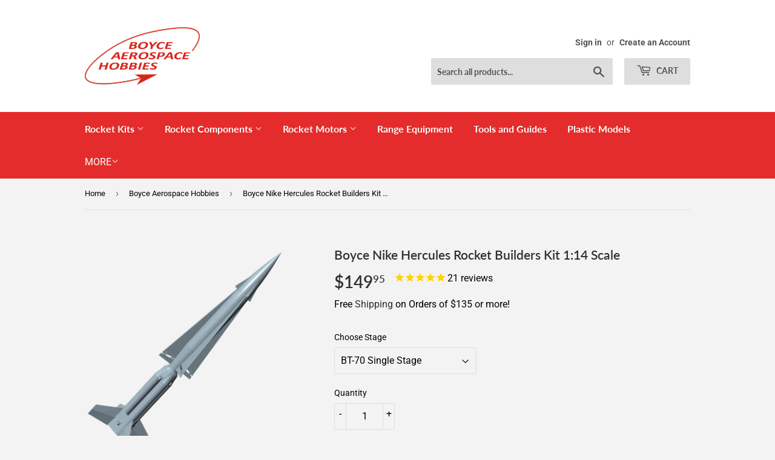

--- FILE ---
content_type: text/html; charset=utf-8
request_url: https://boyceaerospacehobbies.com/collections/boyce-aerospace-hobbies/products/nike-hercules-rocket-builders-kit
body_size: 38738
content:
<!doctype html>
<html class="no-touch no-js">
<head>
  <script>(function(H){H.className=H.className.replace(/\bno-js\b/,'js')})(document.documentElement)</script>
  <!-- Basic page needs ================================================== -->
  <meta charset="utf-8">
  <meta http-equiv="X-UA-Compatible" content="IE=edge,chrome=1">

  
  <link rel="shortcut icon" href="//boyceaerospacehobbies.com/cdn/shop/files/BAH_logo_Club_Use_32x32.png?v=1613724499" type="image/png" />
  

  <!-- Title and description ================================================== -->
  <title>
  Boyce Aerospace Hobbies | Nike Hercules Rocket Builders Kit &ndash; Boyce Aerospace Hobbies, LLC
  </title>

  
    <meta name="description" content="Add to your collection with one of the most sought after flying rockets to this day. Available in 1/14th scale!">
  

  <!-- Product meta ================================================== -->
  <!-- /snippets/social-meta-tags.liquid -->




<meta property="og:site_name" content="Boyce Aerospace Hobbies, LLC">
<meta property="og:url" content="https://boyceaerospacehobbies.com/products/nike-hercules-rocket-builders-kit">
<meta property="og:title" content="Boyce Nike Hercules Rocket Builders Kit 1:14 Scale">
<meta property="og:type" content="product">
<meta property="og:description" content="Add to your collection with one of the most sought after flying rockets to this day. Available in 1/14th scale!">

  <meta property="og:price:amount" content="149.95">
  <meta property="og:price:currency" content="USD">

<meta property="og:image" content="http://boyceaerospacehobbies.com/cdn/shop/products/Nike_Hercules_1200x1200.png?v=1587957600"><meta property="og:image" content="http://boyceaerospacehobbies.com/cdn/shop/products/NH_2_1200x1200.png?v=1587957611"><meta property="og:image" content="http://boyceaerospacehobbies.com/cdn/shop/products/NH_3_1200x1200.png?v=1587957624">
<meta property="og:image:secure_url" content="https://boyceaerospacehobbies.com/cdn/shop/products/Nike_Hercules_1200x1200.png?v=1587957600"><meta property="og:image:secure_url" content="https://boyceaerospacehobbies.com/cdn/shop/products/NH_2_1200x1200.png?v=1587957611"><meta property="og:image:secure_url" content="https://boyceaerospacehobbies.com/cdn/shop/products/NH_3_1200x1200.png?v=1587957624">


<meta name="twitter:card" content="summary_large_image">
<meta name="twitter:title" content="Boyce Nike Hercules Rocket Builders Kit 1:14 Scale">
<meta name="twitter:description" content="Add to your collection with one of the most sought after flying rockets to this day. Available in 1/14th scale!">


  <!-- Helpers ================================================== -->
  <link rel="canonical" href="https://boyceaerospacehobbies.com/products/nike-hercules-rocket-builders-kit">
  <meta name="viewport" content="width=device-width,initial-scale=1">

  <!-- CSS ================================================== -->
  <link href="//boyceaerospacehobbies.com/cdn/shop/t/3/assets/theme.scss.css?v=17394222593423253101767116024" rel="stylesheet" type="text/css" media="all" />

  <!-- Header hook for plugins ================================================== -->
  <script>window.performance && window.performance.mark && window.performance.mark('shopify.content_for_header.start');</script><meta name="google-site-verification" content="KP9nKSaZpEpMlrgz3rGe3qldWcJZ1rEruXaufBqIFDQ">
<meta id="shopify-digital-wallet" name="shopify-digital-wallet" content="/3104112685/digital_wallets/dialog">
<meta name="shopify-checkout-api-token" content="86c4d1039d54de6a2a70f4ea7bf2e31b">
<meta id="in-context-paypal-metadata" data-shop-id="3104112685" data-venmo-supported="false" data-environment="production" data-locale="en_US" data-paypal-v4="true" data-currency="USD">
<link rel="alternate" type="application/json+oembed" href="https://boyceaerospacehobbies.com/products/nike-hercules-rocket-builders-kit.oembed">
<script async="async" src="/checkouts/internal/preloads.js?locale=en-US"></script>
<link rel="preconnect" href="https://shop.app" crossorigin="anonymous">
<script async="async" src="https://shop.app/checkouts/internal/preloads.js?locale=en-US&shop_id=3104112685" crossorigin="anonymous"></script>
<script id="apple-pay-shop-capabilities" type="application/json">{"shopId":3104112685,"countryCode":"US","currencyCode":"USD","merchantCapabilities":["supports3DS"],"merchantId":"gid:\/\/shopify\/Shop\/3104112685","merchantName":"Boyce Aerospace Hobbies, LLC","requiredBillingContactFields":["postalAddress","email"],"requiredShippingContactFields":["postalAddress","email"],"shippingType":"shipping","supportedNetworks":["visa","masterCard","amex","discover","elo","jcb"],"total":{"type":"pending","label":"Boyce Aerospace Hobbies, LLC","amount":"1.00"},"shopifyPaymentsEnabled":true,"supportsSubscriptions":true}</script>
<script id="shopify-features" type="application/json">{"accessToken":"86c4d1039d54de6a2a70f4ea7bf2e31b","betas":["rich-media-storefront-analytics"],"domain":"boyceaerospacehobbies.com","predictiveSearch":true,"shopId":3104112685,"locale":"en"}</script>
<script>var Shopify = Shopify || {};
Shopify.shop = "boyce-aerospace-hobbies.myshopify.com";
Shopify.locale = "en";
Shopify.currency = {"active":"USD","rate":"1.0"};
Shopify.country = "US";
Shopify.theme = {"name":"Supply","id":35798745133,"schema_name":"Supply","schema_version":"8.2.0","theme_store_id":679,"role":"main"};
Shopify.theme.handle = "null";
Shopify.theme.style = {"id":null,"handle":null};
Shopify.cdnHost = "boyceaerospacehobbies.com/cdn";
Shopify.routes = Shopify.routes || {};
Shopify.routes.root = "/";</script>
<script type="module">!function(o){(o.Shopify=o.Shopify||{}).modules=!0}(window);</script>
<script>!function(o){function n(){var o=[];function n(){o.push(Array.prototype.slice.apply(arguments))}return n.q=o,n}var t=o.Shopify=o.Shopify||{};t.loadFeatures=n(),t.autoloadFeatures=n()}(window);</script>
<script>
  window.ShopifyPay = window.ShopifyPay || {};
  window.ShopifyPay.apiHost = "shop.app\/pay";
  window.ShopifyPay.redirectState = null;
</script>
<script id="shop-js-analytics" type="application/json">{"pageType":"product"}</script>
<script defer="defer" async type="module" src="//boyceaerospacehobbies.com/cdn/shopifycloud/shop-js/modules/v2/client.init-shop-cart-sync_C5BV16lS.en.esm.js"></script>
<script defer="defer" async type="module" src="//boyceaerospacehobbies.com/cdn/shopifycloud/shop-js/modules/v2/chunk.common_CygWptCX.esm.js"></script>
<script type="module">
  await import("//boyceaerospacehobbies.com/cdn/shopifycloud/shop-js/modules/v2/client.init-shop-cart-sync_C5BV16lS.en.esm.js");
await import("//boyceaerospacehobbies.com/cdn/shopifycloud/shop-js/modules/v2/chunk.common_CygWptCX.esm.js");

  window.Shopify.SignInWithShop?.initShopCartSync?.({"fedCMEnabled":true,"windoidEnabled":true});

</script>
<script>
  window.Shopify = window.Shopify || {};
  if (!window.Shopify.featureAssets) window.Shopify.featureAssets = {};
  window.Shopify.featureAssets['shop-js'] = {"shop-cart-sync":["modules/v2/client.shop-cart-sync_ZFArdW7E.en.esm.js","modules/v2/chunk.common_CygWptCX.esm.js"],"init-fed-cm":["modules/v2/client.init-fed-cm_CmiC4vf6.en.esm.js","modules/v2/chunk.common_CygWptCX.esm.js"],"shop-button":["modules/v2/client.shop-button_tlx5R9nI.en.esm.js","modules/v2/chunk.common_CygWptCX.esm.js"],"shop-cash-offers":["modules/v2/client.shop-cash-offers_DOA2yAJr.en.esm.js","modules/v2/chunk.common_CygWptCX.esm.js","modules/v2/chunk.modal_D71HUcav.esm.js"],"init-windoid":["modules/v2/client.init-windoid_sURxWdc1.en.esm.js","modules/v2/chunk.common_CygWptCX.esm.js"],"shop-toast-manager":["modules/v2/client.shop-toast-manager_ClPi3nE9.en.esm.js","modules/v2/chunk.common_CygWptCX.esm.js"],"init-shop-email-lookup-coordinator":["modules/v2/client.init-shop-email-lookup-coordinator_B8hsDcYM.en.esm.js","modules/v2/chunk.common_CygWptCX.esm.js"],"init-shop-cart-sync":["modules/v2/client.init-shop-cart-sync_C5BV16lS.en.esm.js","modules/v2/chunk.common_CygWptCX.esm.js"],"avatar":["modules/v2/client.avatar_BTnouDA3.en.esm.js"],"pay-button":["modules/v2/client.pay-button_FdsNuTd3.en.esm.js","modules/v2/chunk.common_CygWptCX.esm.js"],"init-customer-accounts":["modules/v2/client.init-customer-accounts_DxDtT_ad.en.esm.js","modules/v2/client.shop-login-button_C5VAVYt1.en.esm.js","modules/v2/chunk.common_CygWptCX.esm.js","modules/v2/chunk.modal_D71HUcav.esm.js"],"init-shop-for-new-customer-accounts":["modules/v2/client.init-shop-for-new-customer-accounts_ChsxoAhi.en.esm.js","modules/v2/client.shop-login-button_C5VAVYt1.en.esm.js","modules/v2/chunk.common_CygWptCX.esm.js","modules/v2/chunk.modal_D71HUcav.esm.js"],"shop-login-button":["modules/v2/client.shop-login-button_C5VAVYt1.en.esm.js","modules/v2/chunk.common_CygWptCX.esm.js","modules/v2/chunk.modal_D71HUcav.esm.js"],"init-customer-accounts-sign-up":["modules/v2/client.init-customer-accounts-sign-up_CPSyQ0Tj.en.esm.js","modules/v2/client.shop-login-button_C5VAVYt1.en.esm.js","modules/v2/chunk.common_CygWptCX.esm.js","modules/v2/chunk.modal_D71HUcav.esm.js"],"shop-follow-button":["modules/v2/client.shop-follow-button_Cva4Ekp9.en.esm.js","modules/v2/chunk.common_CygWptCX.esm.js","modules/v2/chunk.modal_D71HUcav.esm.js"],"checkout-modal":["modules/v2/client.checkout-modal_BPM8l0SH.en.esm.js","modules/v2/chunk.common_CygWptCX.esm.js","modules/v2/chunk.modal_D71HUcav.esm.js"],"lead-capture":["modules/v2/client.lead-capture_Bi8yE_yS.en.esm.js","modules/v2/chunk.common_CygWptCX.esm.js","modules/v2/chunk.modal_D71HUcav.esm.js"],"shop-login":["modules/v2/client.shop-login_D6lNrXab.en.esm.js","modules/v2/chunk.common_CygWptCX.esm.js","modules/v2/chunk.modal_D71HUcav.esm.js"],"payment-terms":["modules/v2/client.payment-terms_CZxnsJam.en.esm.js","modules/v2/chunk.common_CygWptCX.esm.js","modules/v2/chunk.modal_D71HUcav.esm.js"]};
</script>
<script>(function() {
  var isLoaded = false;
  function asyncLoad() {
    if (isLoaded) return;
    isLoaded = true;
    var urls = ["https:\/\/cdn-stamped-io.azureedge.net\/files\/widget.min.js?shop=boyce-aerospace-hobbies.myshopify.com","https:\/\/chimpstatic.com\/mcjs-connected\/js\/users\/7aed2486b62b80f95d2cfdc02\/78271767cbfe1a8acac091a1a.js?shop=boyce-aerospace-hobbies.myshopify.com","https:\/\/contactform.hulkapps.com\/skeletopapp.js?shop=boyce-aerospace-hobbies.myshopify.com","https:\/\/cdn.nfcube.com\/instafeed-59a04d63e8210607b7ee81b2308407b9.js?shop=boyce-aerospace-hobbies.myshopify.com","https:\/\/cdn.hextom.com\/js\/freeshippingbar.js?shop=boyce-aerospace-hobbies.myshopify.com"];
    for (var i = 0; i < urls.length; i++) {
      var s = document.createElement('script');
      s.type = 'text/javascript';
      s.async = true;
      s.src = urls[i];
      var x = document.getElementsByTagName('script')[0];
      x.parentNode.insertBefore(s, x);
    }
  };
  if(window.attachEvent) {
    window.attachEvent('onload', asyncLoad);
  } else {
    window.addEventListener('load', asyncLoad, false);
  }
})();</script>
<script id="__st">var __st={"a":3104112685,"offset":-25200,"reqid":"097527a5-f489-40e8-85d3-6e9563c19af7-1768788020","pageurl":"boyceaerospacehobbies.com\/collections\/boyce-aerospace-hobbies\/products\/nike-hercules-rocket-builders-kit","u":"248b54b8428e","p":"product","rtyp":"product","rid":1859742072877};</script>
<script>window.ShopifyPaypalV4VisibilityTracking = true;</script>
<script id="captcha-bootstrap">!function(){'use strict';const t='contact',e='account',n='new_comment',o=[[t,t],['blogs',n],['comments',n],[t,'customer']],c=[[e,'customer_login'],[e,'guest_login'],[e,'recover_customer_password'],[e,'create_customer']],r=t=>t.map((([t,e])=>`form[action*='/${t}']:not([data-nocaptcha='true']) input[name='form_type'][value='${e}']`)).join(','),a=t=>()=>t?[...document.querySelectorAll(t)].map((t=>t.form)):[];function s(){const t=[...o],e=r(t);return a(e)}const i='password',u='form_key',d=['recaptcha-v3-token','g-recaptcha-response','h-captcha-response',i],f=()=>{try{return window.sessionStorage}catch{return}},m='__shopify_v',_=t=>t.elements[u];function p(t,e,n=!1){try{const o=window.sessionStorage,c=JSON.parse(o.getItem(e)),{data:r}=function(t){const{data:e,action:n}=t;return t[m]||n?{data:e,action:n}:{data:t,action:n}}(c);for(const[e,n]of Object.entries(r))t.elements[e]&&(t.elements[e].value=n);n&&o.removeItem(e)}catch(o){console.error('form repopulation failed',{error:o})}}const l='form_type',E='cptcha';function T(t){t.dataset[E]=!0}const w=window,h=w.document,L='Shopify',v='ce_forms',y='captcha';let A=!1;((t,e)=>{const n=(g='f06e6c50-85a8-45c8-87d0-21a2b65856fe',I='https://cdn.shopify.com/shopifycloud/storefront-forms-hcaptcha/ce_storefront_forms_captcha_hcaptcha.v1.5.2.iife.js',D={infoText:'Protected by hCaptcha',privacyText:'Privacy',termsText:'Terms'},(t,e,n)=>{const o=w[L][v],c=o.bindForm;if(c)return c(t,g,e,D).then(n);var r;o.q.push([[t,g,e,D],n]),r=I,A||(h.body.append(Object.assign(h.createElement('script'),{id:'captcha-provider',async:!0,src:r})),A=!0)});var g,I,D;w[L]=w[L]||{},w[L][v]=w[L][v]||{},w[L][v].q=[],w[L][y]=w[L][y]||{},w[L][y].protect=function(t,e){n(t,void 0,e),T(t)},Object.freeze(w[L][y]),function(t,e,n,w,h,L){const[v,y,A,g]=function(t,e,n){const i=e?o:[],u=t?c:[],d=[...i,...u],f=r(d),m=r(i),_=r(d.filter((([t,e])=>n.includes(e))));return[a(f),a(m),a(_),s()]}(w,h,L),I=t=>{const e=t.target;return e instanceof HTMLFormElement?e:e&&e.form},D=t=>v().includes(t);t.addEventListener('submit',(t=>{const e=I(t);if(!e)return;const n=D(e)&&!e.dataset.hcaptchaBound&&!e.dataset.recaptchaBound,o=_(e),c=g().includes(e)&&(!o||!o.value);(n||c)&&t.preventDefault(),c&&!n&&(function(t){try{if(!f())return;!function(t){const e=f();if(!e)return;const n=_(t);if(!n)return;const o=n.value;o&&e.removeItem(o)}(t);const e=Array.from(Array(32),(()=>Math.random().toString(36)[2])).join('');!function(t,e){_(t)||t.append(Object.assign(document.createElement('input'),{type:'hidden',name:u})),t.elements[u].value=e}(t,e),function(t,e){const n=f();if(!n)return;const o=[...t.querySelectorAll(`input[type='${i}']`)].map((({name:t})=>t)),c=[...d,...o],r={};for(const[a,s]of new FormData(t).entries())c.includes(a)||(r[a]=s);n.setItem(e,JSON.stringify({[m]:1,action:t.action,data:r}))}(t,e)}catch(e){console.error('failed to persist form',e)}}(e),e.submit())}));const S=(t,e)=>{t&&!t.dataset[E]&&(n(t,e.some((e=>e===t))),T(t))};for(const o of['focusin','change'])t.addEventListener(o,(t=>{const e=I(t);D(e)&&S(e,y())}));const B=e.get('form_key'),M=e.get(l),P=B&&M;t.addEventListener('DOMContentLoaded',(()=>{const t=y();if(P)for(const e of t)e.elements[l].value===M&&p(e,B);[...new Set([...A(),...v().filter((t=>'true'===t.dataset.shopifyCaptcha))])].forEach((e=>S(e,t)))}))}(h,new URLSearchParams(w.location.search),n,t,e,['guest_login'])})(!0,!0)}();</script>
<script integrity="sha256-4kQ18oKyAcykRKYeNunJcIwy7WH5gtpwJnB7kiuLZ1E=" data-source-attribution="shopify.loadfeatures" defer="defer" src="//boyceaerospacehobbies.com/cdn/shopifycloud/storefront/assets/storefront/load_feature-a0a9edcb.js" crossorigin="anonymous"></script>
<script crossorigin="anonymous" defer="defer" src="//boyceaerospacehobbies.com/cdn/shopifycloud/storefront/assets/shopify_pay/storefront-65b4c6d7.js?v=20250812"></script>
<script data-source-attribution="shopify.dynamic_checkout.dynamic.init">var Shopify=Shopify||{};Shopify.PaymentButton=Shopify.PaymentButton||{isStorefrontPortableWallets:!0,init:function(){window.Shopify.PaymentButton.init=function(){};var t=document.createElement("script");t.src="https://boyceaerospacehobbies.com/cdn/shopifycloud/portable-wallets/latest/portable-wallets.en.js",t.type="module",document.head.appendChild(t)}};
</script>
<script data-source-attribution="shopify.dynamic_checkout.buyer_consent">
  function portableWalletsHideBuyerConsent(e){var t=document.getElementById("shopify-buyer-consent"),n=document.getElementById("shopify-subscription-policy-button");t&&n&&(t.classList.add("hidden"),t.setAttribute("aria-hidden","true"),n.removeEventListener("click",e))}function portableWalletsShowBuyerConsent(e){var t=document.getElementById("shopify-buyer-consent"),n=document.getElementById("shopify-subscription-policy-button");t&&n&&(t.classList.remove("hidden"),t.removeAttribute("aria-hidden"),n.addEventListener("click",e))}window.Shopify?.PaymentButton&&(window.Shopify.PaymentButton.hideBuyerConsent=portableWalletsHideBuyerConsent,window.Shopify.PaymentButton.showBuyerConsent=portableWalletsShowBuyerConsent);
</script>
<script>
  function portableWalletsCleanup(e){e&&e.src&&console.error("Failed to load portable wallets script "+e.src);var t=document.querySelectorAll("shopify-accelerated-checkout .shopify-payment-button__skeleton, shopify-accelerated-checkout-cart .wallet-cart-button__skeleton"),e=document.getElementById("shopify-buyer-consent");for(let e=0;e<t.length;e++)t[e].remove();e&&e.remove()}function portableWalletsNotLoadedAsModule(e){e instanceof ErrorEvent&&"string"==typeof e.message&&e.message.includes("import.meta")&&"string"==typeof e.filename&&e.filename.includes("portable-wallets")&&(window.removeEventListener("error",portableWalletsNotLoadedAsModule),window.Shopify.PaymentButton.failedToLoad=e,"loading"===document.readyState?document.addEventListener("DOMContentLoaded",window.Shopify.PaymentButton.init):window.Shopify.PaymentButton.init())}window.addEventListener("error",portableWalletsNotLoadedAsModule);
</script>

<script type="module" src="https://boyceaerospacehobbies.com/cdn/shopifycloud/portable-wallets/latest/portable-wallets.en.js" onError="portableWalletsCleanup(this)" crossorigin="anonymous"></script>
<script nomodule>
  document.addEventListener("DOMContentLoaded", portableWalletsCleanup);
</script>

<link id="shopify-accelerated-checkout-styles" rel="stylesheet" media="screen" href="https://boyceaerospacehobbies.com/cdn/shopifycloud/portable-wallets/latest/accelerated-checkout-backwards-compat.css" crossorigin="anonymous">
<style id="shopify-accelerated-checkout-cart">
        #shopify-buyer-consent {
  margin-top: 1em;
  display: inline-block;
  width: 100%;
}

#shopify-buyer-consent.hidden {
  display: none;
}

#shopify-subscription-policy-button {
  background: none;
  border: none;
  padding: 0;
  text-decoration: underline;
  font-size: inherit;
  cursor: pointer;
}

#shopify-subscription-policy-button::before {
  box-shadow: none;
}

      </style>

<script>window.performance && window.performance.mark && window.performance.mark('shopify.content_for_header.end');</script>

  
  

  <script src="//boyceaerospacehobbies.com/cdn/shop/t/3/assets/jquery-2.2.3.min.js?v=58211863146907186831557461754" type="text/javascript"></script>

  <script src="//boyceaerospacehobbies.com/cdn/shop/t/3/assets/lazysizes.min.js?v=8147953233334221341557461755" async="async"></script>
  <script src="//boyceaerospacehobbies.com/cdn/shop/t/3/assets/vendor.js?v=106177282645720727331557461755" defer="defer"></script>
  <script src="//boyceaerospacehobbies.com/cdn/shop/t/3/assets/theme.js?v=44202447189188672501557461761" defer="defer"></script>









<!-- BeginShopPopAddon --><script>  Shopify.shopPopSettings = {"proof_enabled":false,"proof_show_add_to_cart":true,"proof_mobile_enabled":true,"proof_mobile_position":"Bottom","proof_desktop_position":"Bottom Left","proof_show_on_product_page":true,"proof_hide_notification_after":30,"proof_display_time":6,"proof_interval_time":5,"proof_order_random":false,"proof_fetch_count":30,"proof_cycle":true,"proof_anonymize":true,"proof_anonymize_text":null,"proof_hours_before_obscure":48,"proof_sequential":true,"proof_top":10,"proof_left":10,"proof_right":10,"proof_bottom":10,"proof_background_color":"#FFFFFF","proof_font_color":"#000000","proof_custom_css":null,"proof_border_radius":40,"proof_first_interval_time":1,"proof_locale":"en"};</script><!-- EndShopPopAddon -->
<link href="https://monorail-edge.shopifysvc.com" rel="dns-prefetch">
<script>(function(){if ("sendBeacon" in navigator && "performance" in window) {try {var session_token_from_headers = performance.getEntriesByType('navigation')[0].serverTiming.find(x => x.name == '_s').description;} catch {var session_token_from_headers = undefined;}var session_cookie_matches = document.cookie.match(/_shopify_s=([^;]*)/);var session_token_from_cookie = session_cookie_matches && session_cookie_matches.length === 2 ? session_cookie_matches[1] : "";var session_token = session_token_from_headers || session_token_from_cookie || "";function handle_abandonment_event(e) {var entries = performance.getEntries().filter(function(entry) {return /monorail-edge.shopifysvc.com/.test(entry.name);});if (!window.abandonment_tracked && entries.length === 0) {window.abandonment_tracked = true;var currentMs = Date.now();var navigation_start = performance.timing.navigationStart;var payload = {shop_id: 3104112685,url: window.location.href,navigation_start,duration: currentMs - navigation_start,session_token,page_type: "product"};window.navigator.sendBeacon("https://monorail-edge.shopifysvc.com/v1/produce", JSON.stringify({schema_id: "online_store_buyer_site_abandonment/1.1",payload: payload,metadata: {event_created_at_ms: currentMs,event_sent_at_ms: currentMs}}));}}window.addEventListener('pagehide', handle_abandonment_event);}}());</script>
<script id="web-pixels-manager-setup">(function e(e,d,r,n,o){if(void 0===o&&(o={}),!Boolean(null===(a=null===(i=window.Shopify)||void 0===i?void 0:i.analytics)||void 0===a?void 0:a.replayQueue)){var i,a;window.Shopify=window.Shopify||{};var t=window.Shopify;t.analytics=t.analytics||{};var s=t.analytics;s.replayQueue=[],s.publish=function(e,d,r){return s.replayQueue.push([e,d,r]),!0};try{self.performance.mark("wpm:start")}catch(e){}var l=function(){var e={modern:/Edge?\/(1{2}[4-9]|1[2-9]\d|[2-9]\d{2}|\d{4,})\.\d+(\.\d+|)|Firefox\/(1{2}[4-9]|1[2-9]\d|[2-9]\d{2}|\d{4,})\.\d+(\.\d+|)|Chrom(ium|e)\/(9{2}|\d{3,})\.\d+(\.\d+|)|(Maci|X1{2}).+ Version\/(15\.\d+|(1[6-9]|[2-9]\d|\d{3,})\.\d+)([,.]\d+|)( \(\w+\)|)( Mobile\/\w+|) Safari\/|Chrome.+OPR\/(9{2}|\d{3,})\.\d+\.\d+|(CPU[ +]OS|iPhone[ +]OS|CPU[ +]iPhone|CPU IPhone OS|CPU iPad OS)[ +]+(15[._]\d+|(1[6-9]|[2-9]\d|\d{3,})[._]\d+)([._]\d+|)|Android:?[ /-](13[3-9]|1[4-9]\d|[2-9]\d{2}|\d{4,})(\.\d+|)(\.\d+|)|Android.+Firefox\/(13[5-9]|1[4-9]\d|[2-9]\d{2}|\d{4,})\.\d+(\.\d+|)|Android.+Chrom(ium|e)\/(13[3-9]|1[4-9]\d|[2-9]\d{2}|\d{4,})\.\d+(\.\d+|)|SamsungBrowser\/([2-9]\d|\d{3,})\.\d+/,legacy:/Edge?\/(1[6-9]|[2-9]\d|\d{3,})\.\d+(\.\d+|)|Firefox\/(5[4-9]|[6-9]\d|\d{3,})\.\d+(\.\d+|)|Chrom(ium|e)\/(5[1-9]|[6-9]\d|\d{3,})\.\d+(\.\d+|)([\d.]+$|.*Safari\/(?![\d.]+ Edge\/[\d.]+$))|(Maci|X1{2}).+ Version\/(10\.\d+|(1[1-9]|[2-9]\d|\d{3,})\.\d+)([,.]\d+|)( \(\w+\)|)( Mobile\/\w+|) Safari\/|Chrome.+OPR\/(3[89]|[4-9]\d|\d{3,})\.\d+\.\d+|(CPU[ +]OS|iPhone[ +]OS|CPU[ +]iPhone|CPU IPhone OS|CPU iPad OS)[ +]+(10[._]\d+|(1[1-9]|[2-9]\d|\d{3,})[._]\d+)([._]\d+|)|Android:?[ /-](13[3-9]|1[4-9]\d|[2-9]\d{2}|\d{4,})(\.\d+|)(\.\d+|)|Mobile Safari.+OPR\/([89]\d|\d{3,})\.\d+\.\d+|Android.+Firefox\/(13[5-9]|1[4-9]\d|[2-9]\d{2}|\d{4,})\.\d+(\.\d+|)|Android.+Chrom(ium|e)\/(13[3-9]|1[4-9]\d|[2-9]\d{2}|\d{4,})\.\d+(\.\d+|)|Android.+(UC? ?Browser|UCWEB|U3)[ /]?(15\.([5-9]|\d{2,})|(1[6-9]|[2-9]\d|\d{3,})\.\d+)\.\d+|SamsungBrowser\/(5\.\d+|([6-9]|\d{2,})\.\d+)|Android.+MQ{2}Browser\/(14(\.(9|\d{2,})|)|(1[5-9]|[2-9]\d|\d{3,})(\.\d+|))(\.\d+|)|K[Aa][Ii]OS\/(3\.\d+|([4-9]|\d{2,})\.\d+)(\.\d+|)/},d=e.modern,r=e.legacy,n=navigator.userAgent;return n.match(d)?"modern":n.match(r)?"legacy":"unknown"}(),u="modern"===l?"modern":"legacy",c=(null!=n?n:{modern:"",legacy:""})[u],f=function(e){return[e.baseUrl,"/wpm","/b",e.hashVersion,"modern"===e.buildTarget?"m":"l",".js"].join("")}({baseUrl:d,hashVersion:r,buildTarget:u}),m=function(e){var d=e.version,r=e.bundleTarget,n=e.surface,o=e.pageUrl,i=e.monorailEndpoint;return{emit:function(e){var a=e.status,t=e.errorMsg,s=(new Date).getTime(),l=JSON.stringify({metadata:{event_sent_at_ms:s},events:[{schema_id:"web_pixels_manager_load/3.1",payload:{version:d,bundle_target:r,page_url:o,status:a,surface:n,error_msg:t},metadata:{event_created_at_ms:s}}]});if(!i)return console&&console.warn&&console.warn("[Web Pixels Manager] No Monorail endpoint provided, skipping logging."),!1;try{return self.navigator.sendBeacon.bind(self.navigator)(i,l)}catch(e){}var u=new XMLHttpRequest;try{return u.open("POST",i,!0),u.setRequestHeader("Content-Type","text/plain"),u.send(l),!0}catch(e){return console&&console.warn&&console.warn("[Web Pixels Manager] Got an unhandled error while logging to Monorail."),!1}}}}({version:r,bundleTarget:l,surface:e.surface,pageUrl:self.location.href,monorailEndpoint:e.monorailEndpoint});try{o.browserTarget=l,function(e){var d=e.src,r=e.async,n=void 0===r||r,o=e.onload,i=e.onerror,a=e.sri,t=e.scriptDataAttributes,s=void 0===t?{}:t,l=document.createElement("script"),u=document.querySelector("head"),c=document.querySelector("body");if(l.async=n,l.src=d,a&&(l.integrity=a,l.crossOrigin="anonymous"),s)for(var f in s)if(Object.prototype.hasOwnProperty.call(s,f))try{l.dataset[f]=s[f]}catch(e){}if(o&&l.addEventListener("load",o),i&&l.addEventListener("error",i),u)u.appendChild(l);else{if(!c)throw new Error("Did not find a head or body element to append the script");c.appendChild(l)}}({src:f,async:!0,onload:function(){if(!function(){var e,d;return Boolean(null===(d=null===(e=window.Shopify)||void 0===e?void 0:e.analytics)||void 0===d?void 0:d.initialized)}()){var d=window.webPixelsManager.init(e)||void 0;if(d){var r=window.Shopify.analytics;r.replayQueue.forEach((function(e){var r=e[0],n=e[1],o=e[2];d.publishCustomEvent(r,n,o)})),r.replayQueue=[],r.publish=d.publishCustomEvent,r.visitor=d.visitor,r.initialized=!0}}},onerror:function(){return m.emit({status:"failed",errorMsg:"".concat(f," has failed to load")})},sri:function(e){var d=/^sha384-[A-Za-z0-9+/=]+$/;return"string"==typeof e&&d.test(e)}(c)?c:"",scriptDataAttributes:o}),m.emit({status:"loading"})}catch(e){m.emit({status:"failed",errorMsg:(null==e?void 0:e.message)||"Unknown error"})}}})({shopId: 3104112685,storefrontBaseUrl: "https://boyceaerospacehobbies.com",extensionsBaseUrl: "https://extensions.shopifycdn.com/cdn/shopifycloud/web-pixels-manager",monorailEndpoint: "https://monorail-edge.shopifysvc.com/unstable/produce_batch",surface: "storefront-renderer",enabledBetaFlags: ["2dca8a86"],webPixelsConfigList: [{"id":"316211261","configuration":"{\"config\":\"{\\\"pixel_id\\\":\\\"G-YRZ74EKC4F\\\",\\\"target_country\\\":\\\"US\\\",\\\"gtag_events\\\":[{\\\"type\\\":\\\"begin_checkout\\\",\\\"action_label\\\":\\\"G-YRZ74EKC4F\\\"},{\\\"type\\\":\\\"search\\\",\\\"action_label\\\":\\\"G-YRZ74EKC4F\\\"},{\\\"type\\\":\\\"view_item\\\",\\\"action_label\\\":[\\\"G-YRZ74EKC4F\\\",\\\"MC-9K4XKY8B1F\\\"]},{\\\"type\\\":\\\"purchase\\\",\\\"action_label\\\":[\\\"G-YRZ74EKC4F\\\",\\\"MC-9K4XKY8B1F\\\"]},{\\\"type\\\":\\\"page_view\\\",\\\"action_label\\\":[\\\"G-YRZ74EKC4F\\\",\\\"MC-9K4XKY8B1F\\\"]},{\\\"type\\\":\\\"add_payment_info\\\",\\\"action_label\\\":\\\"G-YRZ74EKC4F\\\"},{\\\"type\\\":\\\"add_to_cart\\\",\\\"action_label\\\":\\\"G-YRZ74EKC4F\\\"}],\\\"enable_monitoring_mode\\\":false}\"}","eventPayloadVersion":"v1","runtimeContext":"OPEN","scriptVersion":"b2a88bafab3e21179ed38636efcd8a93","type":"APP","apiClientId":1780363,"privacyPurposes":[],"dataSharingAdjustments":{"protectedCustomerApprovalScopes":["read_customer_address","read_customer_email","read_customer_name","read_customer_personal_data","read_customer_phone"]}},{"id":"98467901","configuration":"{\"pixel_id\":\"764800797301298\",\"pixel_type\":\"facebook_pixel\",\"metaapp_system_user_token\":\"-\"}","eventPayloadVersion":"v1","runtimeContext":"OPEN","scriptVersion":"ca16bc87fe92b6042fbaa3acc2fbdaa6","type":"APP","apiClientId":2329312,"privacyPurposes":["ANALYTICS","MARKETING","SALE_OF_DATA"],"dataSharingAdjustments":{"protectedCustomerApprovalScopes":["read_customer_address","read_customer_email","read_customer_name","read_customer_personal_data","read_customer_phone"]}},{"id":"shopify-app-pixel","configuration":"{}","eventPayloadVersion":"v1","runtimeContext":"STRICT","scriptVersion":"0450","apiClientId":"shopify-pixel","type":"APP","privacyPurposes":["ANALYTICS","MARKETING"]},{"id":"shopify-custom-pixel","eventPayloadVersion":"v1","runtimeContext":"LAX","scriptVersion":"0450","apiClientId":"shopify-pixel","type":"CUSTOM","privacyPurposes":["ANALYTICS","MARKETING"]}],isMerchantRequest: false,initData: {"shop":{"name":"Boyce Aerospace Hobbies, LLC","paymentSettings":{"currencyCode":"USD"},"myshopifyDomain":"boyce-aerospace-hobbies.myshopify.com","countryCode":"US","storefrontUrl":"https:\/\/boyceaerospacehobbies.com"},"customer":null,"cart":null,"checkout":null,"productVariants":[{"price":{"amount":149.95,"currencyCode":"USD"},"product":{"title":"Boyce Nike Hercules Rocket Builders Kit 1:14 Scale","vendor":"Boyce Aerospace Hobbies","id":"1859742072877","untranslatedTitle":"Boyce Nike Hercules Rocket Builders Kit 1:14 Scale","url":"\/products\/nike-hercules-rocket-builders-kit","type":""},"id":"30121056501805","image":{"src":"\/\/boyceaerospacehobbies.com\/cdn\/shop\/products\/Nike_Hercules.png?v=1587957600"},"sku":null,"title":"BT-70 Single Stage","untranslatedTitle":"BT-70 Single Stage"},{"price":{"amount":149.95,"currencyCode":"USD"},"product":{"title":"Boyce Nike Hercules Rocket Builders Kit 1:14 Scale","vendor":"Boyce Aerospace Hobbies","id":"1859742072877","untranslatedTitle":"Boyce Nike Hercules Rocket Builders Kit 1:14 Scale","url":"\/products\/nike-hercules-rocket-builders-kit","type":""},"id":"30121056534573","image":{"src":"\/\/boyceaerospacehobbies.com\/cdn\/shop\/products\/Nike_Hercules.png?v=1587957600"},"sku":null,"title":"BT-70 Two Stage","untranslatedTitle":"BT-70 Two Stage"}],"purchasingCompany":null},},"https://boyceaerospacehobbies.com/cdn","fcfee988w5aeb613cpc8e4bc33m6693e112",{"modern":"","legacy":""},{"shopId":"3104112685","storefrontBaseUrl":"https:\/\/boyceaerospacehobbies.com","extensionBaseUrl":"https:\/\/extensions.shopifycdn.com\/cdn\/shopifycloud\/web-pixels-manager","surface":"storefront-renderer","enabledBetaFlags":"[\"2dca8a86\"]","isMerchantRequest":"false","hashVersion":"fcfee988w5aeb613cpc8e4bc33m6693e112","publish":"custom","events":"[[\"page_viewed\",{}],[\"product_viewed\",{\"productVariant\":{\"price\":{\"amount\":149.95,\"currencyCode\":\"USD\"},\"product\":{\"title\":\"Boyce Nike Hercules Rocket Builders Kit 1:14 Scale\",\"vendor\":\"Boyce Aerospace Hobbies\",\"id\":\"1859742072877\",\"untranslatedTitle\":\"Boyce Nike Hercules Rocket Builders Kit 1:14 Scale\",\"url\":\"\/products\/nike-hercules-rocket-builders-kit\",\"type\":\"\"},\"id\":\"30121056501805\",\"image\":{\"src\":\"\/\/boyceaerospacehobbies.com\/cdn\/shop\/products\/Nike_Hercules.png?v=1587957600\"},\"sku\":null,\"title\":\"BT-70 Single Stage\",\"untranslatedTitle\":\"BT-70 Single Stage\"}}]]"});</script><script>
  window.ShopifyAnalytics = window.ShopifyAnalytics || {};
  window.ShopifyAnalytics.meta = window.ShopifyAnalytics.meta || {};
  window.ShopifyAnalytics.meta.currency = 'USD';
  var meta = {"product":{"id":1859742072877,"gid":"gid:\/\/shopify\/Product\/1859742072877","vendor":"Boyce Aerospace Hobbies","type":"","handle":"nike-hercules-rocket-builders-kit","variants":[{"id":30121056501805,"price":14995,"name":"Boyce Nike Hercules Rocket Builders Kit 1:14 Scale - BT-70 Single Stage","public_title":"BT-70 Single Stage","sku":null},{"id":30121056534573,"price":14995,"name":"Boyce Nike Hercules Rocket Builders Kit 1:14 Scale - BT-70 Two Stage","public_title":"BT-70 Two Stage","sku":null}],"remote":false},"page":{"pageType":"product","resourceType":"product","resourceId":1859742072877,"requestId":"097527a5-f489-40e8-85d3-6e9563c19af7-1768788020"}};
  for (var attr in meta) {
    window.ShopifyAnalytics.meta[attr] = meta[attr];
  }
</script>
<script class="analytics">
  (function () {
    var customDocumentWrite = function(content) {
      var jquery = null;

      if (window.jQuery) {
        jquery = window.jQuery;
      } else if (window.Checkout && window.Checkout.$) {
        jquery = window.Checkout.$;
      }

      if (jquery) {
        jquery('body').append(content);
      }
    };

    var hasLoggedConversion = function(token) {
      if (token) {
        return document.cookie.indexOf('loggedConversion=' + token) !== -1;
      }
      return false;
    }

    var setCookieIfConversion = function(token) {
      if (token) {
        var twoMonthsFromNow = new Date(Date.now());
        twoMonthsFromNow.setMonth(twoMonthsFromNow.getMonth() + 2);

        document.cookie = 'loggedConversion=' + token + '; expires=' + twoMonthsFromNow;
      }
    }

    var trekkie = window.ShopifyAnalytics.lib = window.trekkie = window.trekkie || [];
    if (trekkie.integrations) {
      return;
    }
    trekkie.methods = [
      'identify',
      'page',
      'ready',
      'track',
      'trackForm',
      'trackLink'
    ];
    trekkie.factory = function(method) {
      return function() {
        var args = Array.prototype.slice.call(arguments);
        args.unshift(method);
        trekkie.push(args);
        return trekkie;
      };
    };
    for (var i = 0; i < trekkie.methods.length; i++) {
      var key = trekkie.methods[i];
      trekkie[key] = trekkie.factory(key);
    }
    trekkie.load = function(config) {
      trekkie.config = config || {};
      trekkie.config.initialDocumentCookie = document.cookie;
      var first = document.getElementsByTagName('script')[0];
      var script = document.createElement('script');
      script.type = 'text/javascript';
      script.onerror = function(e) {
        var scriptFallback = document.createElement('script');
        scriptFallback.type = 'text/javascript';
        scriptFallback.onerror = function(error) {
                var Monorail = {
      produce: function produce(monorailDomain, schemaId, payload) {
        var currentMs = new Date().getTime();
        var event = {
          schema_id: schemaId,
          payload: payload,
          metadata: {
            event_created_at_ms: currentMs,
            event_sent_at_ms: currentMs
          }
        };
        return Monorail.sendRequest("https://" + monorailDomain + "/v1/produce", JSON.stringify(event));
      },
      sendRequest: function sendRequest(endpointUrl, payload) {
        // Try the sendBeacon API
        if (window && window.navigator && typeof window.navigator.sendBeacon === 'function' && typeof window.Blob === 'function' && !Monorail.isIos12()) {
          var blobData = new window.Blob([payload], {
            type: 'text/plain'
          });

          if (window.navigator.sendBeacon(endpointUrl, blobData)) {
            return true;
          } // sendBeacon was not successful

        } // XHR beacon

        var xhr = new XMLHttpRequest();

        try {
          xhr.open('POST', endpointUrl);
          xhr.setRequestHeader('Content-Type', 'text/plain');
          xhr.send(payload);
        } catch (e) {
          console.log(e);
        }

        return false;
      },
      isIos12: function isIos12() {
        return window.navigator.userAgent.lastIndexOf('iPhone; CPU iPhone OS 12_') !== -1 || window.navigator.userAgent.lastIndexOf('iPad; CPU OS 12_') !== -1;
      }
    };
    Monorail.produce('monorail-edge.shopifysvc.com',
      'trekkie_storefront_load_errors/1.1',
      {shop_id: 3104112685,
      theme_id: 35798745133,
      app_name: "storefront",
      context_url: window.location.href,
      source_url: "//boyceaerospacehobbies.com/cdn/s/trekkie.storefront.cd680fe47e6c39ca5d5df5f0a32d569bc48c0f27.min.js"});

        };
        scriptFallback.async = true;
        scriptFallback.src = '//boyceaerospacehobbies.com/cdn/s/trekkie.storefront.cd680fe47e6c39ca5d5df5f0a32d569bc48c0f27.min.js';
        first.parentNode.insertBefore(scriptFallback, first);
      };
      script.async = true;
      script.src = '//boyceaerospacehobbies.com/cdn/s/trekkie.storefront.cd680fe47e6c39ca5d5df5f0a32d569bc48c0f27.min.js';
      first.parentNode.insertBefore(script, first);
    };
    trekkie.load(
      {"Trekkie":{"appName":"storefront","development":false,"defaultAttributes":{"shopId":3104112685,"isMerchantRequest":null,"themeId":35798745133,"themeCityHash":"14668215005903965953","contentLanguage":"en","currency":"USD","eventMetadataId":"0140b043-0f0b-4215-949b-b401a96651cf"},"isServerSideCookieWritingEnabled":true,"monorailRegion":"shop_domain","enabledBetaFlags":["65f19447"]},"Session Attribution":{},"S2S":{"facebookCapiEnabled":true,"source":"trekkie-storefront-renderer","apiClientId":580111}}
    );

    var loaded = false;
    trekkie.ready(function() {
      if (loaded) return;
      loaded = true;

      window.ShopifyAnalytics.lib = window.trekkie;

      var originalDocumentWrite = document.write;
      document.write = customDocumentWrite;
      try { window.ShopifyAnalytics.merchantGoogleAnalytics.call(this); } catch(error) {};
      document.write = originalDocumentWrite;

      window.ShopifyAnalytics.lib.page(null,{"pageType":"product","resourceType":"product","resourceId":1859742072877,"requestId":"097527a5-f489-40e8-85d3-6e9563c19af7-1768788020","shopifyEmitted":true});

      var match = window.location.pathname.match(/checkouts\/(.+)\/(thank_you|post_purchase)/)
      var token = match? match[1]: undefined;
      if (!hasLoggedConversion(token)) {
        setCookieIfConversion(token);
        window.ShopifyAnalytics.lib.track("Viewed Product",{"currency":"USD","variantId":30121056501805,"productId":1859742072877,"productGid":"gid:\/\/shopify\/Product\/1859742072877","name":"Boyce Nike Hercules Rocket Builders Kit 1:14 Scale - BT-70 Single Stage","price":"149.95","sku":null,"brand":"Boyce Aerospace Hobbies","variant":"BT-70 Single Stage","category":"","nonInteraction":true,"remote":false},undefined,undefined,{"shopifyEmitted":true});
      window.ShopifyAnalytics.lib.track("monorail:\/\/trekkie_storefront_viewed_product\/1.1",{"currency":"USD","variantId":30121056501805,"productId":1859742072877,"productGid":"gid:\/\/shopify\/Product\/1859742072877","name":"Boyce Nike Hercules Rocket Builders Kit 1:14 Scale - BT-70 Single Stage","price":"149.95","sku":null,"brand":"Boyce Aerospace Hobbies","variant":"BT-70 Single Stage","category":"","nonInteraction":true,"remote":false,"referer":"https:\/\/boyceaerospacehobbies.com\/collections\/boyce-aerospace-hobbies\/products\/nike-hercules-rocket-builders-kit"});
      }
    });


        var eventsListenerScript = document.createElement('script');
        eventsListenerScript.async = true;
        eventsListenerScript.src = "//boyceaerospacehobbies.com/cdn/shopifycloud/storefront/assets/shop_events_listener-3da45d37.js";
        document.getElementsByTagName('head')[0].appendChild(eventsListenerScript);

})();</script>
  <script>
  if (!window.ga || (window.ga && typeof window.ga !== 'function')) {
    window.ga = function ga() {
      (window.ga.q = window.ga.q || []).push(arguments);
      if (window.Shopify && window.Shopify.analytics && typeof window.Shopify.analytics.publish === 'function') {
        window.Shopify.analytics.publish("ga_stub_called", {}, {sendTo: "google_osp_migration"});
      }
      console.error("Shopify's Google Analytics stub called with:", Array.from(arguments), "\nSee https://help.shopify.com/manual/promoting-marketing/pixels/pixel-migration#google for more information.");
    };
    if (window.Shopify && window.Shopify.analytics && typeof window.Shopify.analytics.publish === 'function') {
      window.Shopify.analytics.publish("ga_stub_initialized", {}, {sendTo: "google_osp_migration"});
    }
  }
</script>
<script
  defer
  src="https://boyceaerospacehobbies.com/cdn/shopifycloud/perf-kit/shopify-perf-kit-3.0.4.min.js"
  data-application="storefront-renderer"
  data-shop-id="3104112685"
  data-render-region="gcp-us-central1"
  data-page-type="product"
  data-theme-instance-id="35798745133"
  data-theme-name="Supply"
  data-theme-version="8.2.0"
  data-monorail-region="shop_domain"
  data-resource-timing-sampling-rate="10"
  data-shs="true"
  data-shs-beacon="true"
  data-shs-export-with-fetch="true"
  data-shs-logs-sample-rate="1"
  data-shs-beacon-endpoint="https://boyceaerospacehobbies.com/api/collect"
></script>
</head>

<body id="boyce-aerospace-hobbies-nike-hercules-rocket-builders-kit" class="template-product" >

  <div id="shopify-section-header" class="shopify-section header-section"><header class="site-header" role="banner" data-section-id="header" data-section-type="header-section">
  <div class="wrapper">

    <div class="grid--full">
      <div class="grid-item large--one-half">
        
          <div class="h1 header-logo" itemscope itemtype="http://schema.org/Organization">
        
          
          

          <a href="/" itemprop="url">
            <div class="lazyload__image-wrapper no-js header-logo__image" style="max-width:190px;">
              <div style="padding-top:49.900000000000006%;">
                <img class="lazyload js"
                  data-src="//boyceaerospacehobbies.com/cdn/shop/files/BAH_logo_Club_Use_{width}x.png?v=1613724499"
                  data-widths="[180, 360, 540, 720, 900, 1080, 1296, 1512, 1728, 2048]"
                  data-aspectratio="2.004008016032064"
                  data-sizes="auto"
                  alt="Boyce Aerospace Hobbies, LLC"
                  style="width:190px;">
              </div>
            </div>
            <noscript>
              
              <img src="//boyceaerospacehobbies.com/cdn/shop/files/BAH_logo_Club_Use_190x.png?v=1613724499"
                srcset="//boyceaerospacehobbies.com/cdn/shop/files/BAH_logo_Club_Use_190x.png?v=1613724499 1x, //boyceaerospacehobbies.com/cdn/shop/files/BAH_logo_Club_Use_190x@2x.png?v=1613724499 2x"
                alt="Boyce Aerospace Hobbies, LLC"
                itemprop="logo"
                style="max-width:190px;">
            </noscript>
          </a>
          
        
          </div>
        
      </div>

      <div class="grid-item large--one-half text-center large--text-right">
        
          <div class="site-header--text-links medium-down--hide">
            
              

                <p></p>

              
            

            
              <span class="site-header--meta-links medium-down--hide">
                
                  <a href="/account/login" id="customer_login_link">Sign in</a>
                  <span class="site-header--spacer">or</span>
                  <a href="/account/register" id="customer_register_link">Create an Account</a>
                
              </span>
            
          </div>

          <br class="medium-down--hide">
        

        <form action="/search" method="get" class="search-bar" role="search">
  <input type="hidden" name="type" value="product">

  <input type="search" name="q" value="" placeholder="Search all products..." aria-label="Search all products...">
  <button type="submit" class="search-bar--submit icon-fallback-text">
    <span class="icon icon-search" aria-hidden="true"></span>
    <span class="fallback-text">Search</span>
  </button>
</form>


        <a href="/cart" class="header-cart-btn cart-toggle">
          <span class="icon icon-cart"></span>
          Cart <span class="cart-count cart-badge--desktop hidden-count">0</span>
        </a>
      </div>
    </div>

  </div>
</header>

<div id="mobileNavBar">
  <div class="display-table-cell">
    <button class="menu-toggle mobileNavBar-link" aria-controls="navBar" aria-expanded="false"><span class="icon icon-hamburger" aria-hidden="true"></span>Menu</button>
  </div>
  <div class="display-table-cell">
    <a href="/cart" class="cart-toggle mobileNavBar-link">
      <span class="icon icon-cart"></span>
      Cart <span class="cart-count hidden-count">0</span>
    </a>
  </div>
</div>

<nav class="nav-bar" id="navBar" role="navigation">
  <div class="wrapper">
    <form action="/search" method="get" class="search-bar" role="search">
  <input type="hidden" name="type" value="product">

  <input type="search" name="q" value="" placeholder="Search all products..." aria-label="Search all products...">
  <button type="submit" class="search-bar--submit icon-fallback-text">
    <span class="icon icon-search" aria-hidden="true"></span>
    <span class="fallback-text">Search</span>
  </button>
</form>

    <ul class="mobile-nav" id="MobileNav">
  
  <li class="large--hide">
    <a href="/">Home</a>
  </li>
  
  
    
      
      <li
        class="mobile-nav--has-dropdown "
        aria-haspopup="true">
        <a
          href="/collections/rocket-kits"
          class="mobile-nav--link"
          data-meganav-type="parent"
          >
            Rocket Kits 
        </a>
        <button class="icon icon-arrow-down mobile-nav--button"
          aria-expanded="false"
          aria-label="Rocket Kits  Menu">
        </button>
        <ul
          id="MenuParent-1"
          class="mobile-nav--dropdown mobile-nav--has-grandchildren"
          data-meganav-dropdown>
          
            
            
              <li
                class="mobile-nav--has-dropdown mobile-nav--has-dropdown-grandchild mobile-nav--active"
                aria-haspopup="true">
                <a
                  href="/collections/boyce-aerospace-hobbies"
                  class="mobile-nav--link"
                  data-meganav-type="parent"
                  aria-current="page">
                    Boyce Aerospace Hobbies
                </a>
                <button class="icon icon-arrow-down mobile-nav--button"
                  aria-expanded="false"
                  aria-label="Boyce Aerospace Hobbies Menu">
                </button>
                <ul
                  id="MenuChildren-1-1"
                  class="mobile-nav--dropdown-grandchild"
                  data-meganav-dropdown>
                  
                    <li>
                      <a
                        href="/collections/1-100th-manned-spaceflight"
                        class="mobile-nav--link"
                        data-meganav-type="child"
                        >
                          Complete Model Rocket Kits
                        </a>
                    </li>
                  
                    <li>
                      <a
                        href="/collections/builders-kits"
                        class="mobile-nav--link"
                        data-meganav-type="child"
                        >
                          Builders Parts Kits
                        </a>
                    </li>
                  
                </ul>
              </li>
            
          
            
              <li>
                <a
                  href="/collections/cox-replica-kits-parts-by-boyce-aerospace"
                  class="mobile-nav--link"
                  data-meganav-type="child"
                  >
                    Cox Replica Kits &amp; Parts by Boyce
                </a>
              </li>
            
          
            
            
              <li
                class="mobile-nav--has-dropdown mobile-nav--has-dropdown-grandchild "
                aria-haspopup="true">
                <a
                  href="/collections/estes-rockets"
                  class="mobile-nav--link"
                  data-meganav-type="parent"
                  >
                    Estes Rockets
                </a>
                <button class="icon icon-arrow-down mobile-nav--button"
                  aria-expanded="false"
                  aria-label="Estes Rockets Menu">
                </button>
                <ul
                  id="MenuChildren-1-3"
                  class="mobile-nav--dropdown-grandchild"
                  data-meganav-dropdown>
                  
                    <li>
                      <a
                        href="/collections/beginner-level-1"
                        class="mobile-nav--link"
                        data-meganav-type="child"
                        >
                          Beginner (Level 1)
                        </a>
                    </li>
                  
                    <li>
                      <a
                        href="/collections/intermediate-level-2"
                        class="mobile-nav--link"
                        data-meganav-type="child"
                        >
                          Intermediate (Level 2)
                        </a>
                    </li>
                  
                    <li>
                      <a
                        href="/collections/advanced-level-3"
                        class="mobile-nav--link"
                        data-meganav-type="child"
                        >
                          Advanced (Level 3)
                        </a>
                    </li>
                  
                    <li>
                      <a
                        href="/collections/expert-level-4"
                        class="mobile-nav--link"
                        data-meganav-type="child"
                        >
                          Expert (Level 4)
                        </a>
                    </li>
                  
                    <li>
                      <a
                        href="/collections/master"
                        class="mobile-nav--link"
                        data-meganav-type="child"
                        >
                          Master
                        </a>
                    </li>
                  
                    <li>
                      <a
                        href="/collections/pro-series-ii"
                        class="mobile-nav--link"
                        data-meganav-type="child"
                        >
                          Pro Series II
                        </a>
                    </li>
                  
                    <li>
                      <a
                        href="/collections/scale-kits"
                        class="mobile-nav--link"
                        data-meganav-type="child"
                        >
                          Scale Kits
                        </a>
                    </li>
                  
                    <li>
                      <a
                        href="/collections/launch-sets"
                        class="mobile-nav--link"
                        data-meganav-type="child"
                        >
                          Launch Sets
                        </a>
                    </li>
                  
                    <li>
                      <a
                        href="/collections/glider"
                        class="mobile-nav--link"
                        data-meganav-type="child"
                        >
                          Gliders
                        </a>
                    </li>
                  
                    <li>
                      <a
                        href="/collections/bulk-packs"
                        class="mobile-nav--link"
                        data-meganav-type="child"
                        >
                          Bulk Packs
                        </a>
                    </li>
                  
                </ul>
              </li>
            
          
            
              <li>
                <a
                  href="/collections/aggressor-aerospace"
                  class="mobile-nav--link"
                  data-meganav-type="child"
                  >
                    Aggressor Aerospace
                </a>
              </li>
            
          
        </ul>
      </li>
    
  
    
      
      <li
        class="mobile-nav--has-dropdown "
        aria-haspopup="true">
        <a
          href="/collections/rocket-parts"
          class="mobile-nav--link"
          data-meganav-type="parent"
          >
            Rocket Components
        </a>
        <button class="icon icon-arrow-down mobile-nav--button"
          aria-expanded="false"
          aria-label="Rocket Components Menu">
        </button>
        <ul
          id="MenuParent-2"
          class="mobile-nav--dropdown "
          data-meganav-dropdown>
          
            
              <li>
                <a
                  href="/collections/nose-cones"
                  class="mobile-nav--link"
                  data-meganav-type="child"
                  >
                    Nose Cones
                </a>
              </li>
            
          
            
              <li>
                <a
                  href="/collections/payloads-electronics-in-development"
                  class="mobile-nav--link"
                  data-meganav-type="child"
                  >
                    Payloads &amp; Electronics
                </a>
              </li>
            
          
            
              <li>
                <a
                  href="/collections/body-tubes"
                  class="mobile-nav--link"
                  data-meganav-type="child"
                  >
                    Body Tubes &amp; Couplers
                </a>
              </li>
            
          
            
              <li>
                <a
                  href="/collections/fins-fin-cans"
                  class="mobile-nav--link"
                  data-meganav-type="child"
                  >
                    Fins &amp; Fin Cans
                </a>
              </li>
            
          
            
              <li>
                <a
                  href="/collections/motor-motor-retention"
                  class="mobile-nav--link"
                  data-meganav-type="child"
                  >
                    Motor Mounts &amp; Motor Retention
                </a>
              </li>
            
          
            
              <li>
                <a
                  href="/collections/parachutes-shock-cords"
                  class="mobile-nav--link"
                  data-meganav-type="child"
                  >
                    Parachutes &amp; Shock Cords
                </a>
              </li>
            
          
            
              <li>
                <a
                  href="/collections/launch-lugs-rail-guides"
                  class="mobile-nav--link"
                  data-meganav-type="child"
                  >
                    Launch Lugs &amp; Rail Guides
                </a>
              </li>
            
          
            
              <li>
                <a
                  href="/collections/parachute-wadding-ignitors"
                  class="mobile-nav--link"
                  data-meganav-type="child"
                  >
                    Parachute Wadding
                </a>
              </li>
            
          
            
              <li>
                <a
                  href="/collections/reproduction-parts"
                  class="mobile-nav--link"
                  data-meganav-type="child"
                  >
                    Reproduction Parts
                </a>
              </li>
            
          
            
              <li>
                <a
                  href="/collections/upgrades-more-1"
                  class="mobile-nav--link"
                  data-meganav-type="child"
                  >
                    Upgrades &amp; More
                </a>
              </li>
            
          
        </ul>
      </li>
    
  
    
      
      <li
        class="mobile-nav--has-dropdown "
        aria-haspopup="true">
        <a
          href="/collections/engines"
          class="mobile-nav--link"
          data-meganav-type="parent"
          >
            Rocket Motors
        </a>
        <button class="icon icon-arrow-down mobile-nav--button"
          aria-expanded="false"
          aria-label="Rocket Motors Menu">
        </button>
        <ul
          id="MenuParent-3"
          class="mobile-nav--dropdown "
          data-meganav-dropdown>
          
            
              <li>
                <a
                  href="/collections/13mm-engines-motors"
                  class="mobile-nav--link"
                  data-meganav-type="child"
                  >
                    13mm Engines (Mini A Motors)
                </a>
              </li>
            
          
            
              <li>
                <a
                  href="/collections/18mm-engies-motors"
                  class="mobile-nav--link"
                  data-meganav-type="child"
                  >
                    18mm Engines (Standard A, B &amp; C Motors)
                </a>
              </li>
            
          
            
              <li>
                <a
                  href="/collections/24mm-engies-motors"
                  class="mobile-nav--link"
                  data-meganav-type="child"
                  >
                    24mm Engines (C11, D &amp; E Motors)
                </a>
              </li>
            
          
            
              <li>
                <a
                  href="/collections/29mm-engies-motors"
                  class="mobile-nav--link"
                  data-meganav-type="child"
                  >
                    29mm Engines (E, F &amp; G Motors)
                </a>
              </li>
            
          
            
              <li>
                <a
                  href="/collections/rocket-motor-ignitors"
                  class="mobile-nav--link"
                  data-meganav-type="child"
                  >
                    Rocket Motor Ignitors
                </a>
              </li>
            
          
        </ul>
      </li>
    
  
    
      <li>
        <a
          href="/collections/range-equipment-in-development"
          class="mobile-nav--link"
          data-meganav-type="child"
          >
            Range Equipment
        </a>
      </li>
    
  
    
      <li>
        <a
          href="/collections/tools"
          class="mobile-nav--link"
          data-meganav-type="child"
          >
            Tools and Guides
        </a>
      </li>
    
  
    
      <li>
        <a
          href="/collections/plastic-models"
          class="mobile-nav--link"
          data-meganav-type="child"
          >
            Plastic Models
        </a>
      </li>
    
  
    
      <li>
        <a
          href="/collections/all"
          class="mobile-nav--link"
          data-meganav-type="child"
          >
            Catalog
        </a>
      </li>
    
  
    
      <li>
        <a
          href="/collections/gift-card"
          class="mobile-nav--link"
          data-meganav-type="child"
          >
            Gift Cards
        </a>
      </li>
    
  
    
      <li>
        <a
          href="/pages/gallery"
          class="mobile-nav--link"
          data-meganav-type="child"
          >
            Gallery
        </a>
      </li>
    
  

  
    
      <li class="customer-navlink large--hide"><a href="/account/login" id="customer_login_link">Sign in</a></li>
      <li class="customer-navlink large--hide"><a href="/account/register" id="customer_register_link">Create an Account</a></li>
    
  
</ul>

    <ul class="site-nav" id="AccessibleNav">
  
  <li class="large--hide">
    <a href="/">Home</a>
  </li>
  
  
    
      
      <li 
        class="site-nav--has-dropdown "
        aria-haspopup="true">
        <a
          href="/collections/rocket-kits"
          class="site-nav--link"
          data-meganav-type="parent"
          aria-controls="MenuParent-1"
          aria-expanded="false"
          >
            Rocket Kits 
            <span class="icon icon-arrow-down" aria-hidden="true"></span>
        </a>
        <ul
          id="MenuParent-1"
          class="site-nav--dropdown site-nav--has-grandchildren"
          data-meganav-dropdown>
          
            
            
              <li
                class="site-nav--has-dropdown site-nav--has-dropdown-grandchild site-nav--active"
                aria-haspopup="true">
                <a
                  href="/collections/boyce-aerospace-hobbies"
                  class="site-nav--link"
                  aria-controls="MenuChildren-1-1"
                  data-meganav-type="parent"
                  aria-current="page"
                  tabindex="-1">
                    Boyce Aerospace Hobbies
                    <span class="icon icon-arrow-down" aria-hidden="true"></span>
                </a>
                <ul
                  id="MenuChildren-1-1"
                  class="site-nav--dropdown-grandchild"
                  data-meganav-dropdown>
                  
                    <li>
                      <a 
                        href="/collections/1-100th-manned-spaceflight"
                        class="site-nav--link"
                        data-meganav-type="child"
                        
                        tabindex="-1">
                          Complete Model Rocket Kits
                        </a>
                    </li>
                  
                    <li>
                      <a 
                        href="/collections/builders-kits"
                        class="site-nav--link"
                        data-meganav-type="child"
                        
                        tabindex="-1">
                          Builders Parts Kits
                        </a>
                    </li>
                  
                </ul>
              </li>
            
          
            
              <li>
                <a
                  href="/collections/cox-replica-kits-parts-by-boyce-aerospace"
                  class="site-nav--link"
                  data-meganav-type="child"
                  
                  tabindex="-1">
                    Cox Replica Kits &amp; Parts by Boyce
                </a>
              </li>
            
          
            
            
              <li
                class="site-nav--has-dropdown site-nav--has-dropdown-grandchild "
                aria-haspopup="true">
                <a
                  href="/collections/estes-rockets"
                  class="site-nav--link"
                  aria-controls="MenuChildren-1-3"
                  data-meganav-type="parent"
                  
                  tabindex="-1">
                    Estes Rockets
                    <span class="icon icon-arrow-down" aria-hidden="true"></span>
                </a>
                <ul
                  id="MenuChildren-1-3"
                  class="site-nav--dropdown-grandchild"
                  data-meganav-dropdown>
                  
                    <li>
                      <a 
                        href="/collections/beginner-level-1"
                        class="site-nav--link"
                        data-meganav-type="child"
                        
                        tabindex="-1">
                          Beginner (Level 1)
                        </a>
                    </li>
                  
                    <li>
                      <a 
                        href="/collections/intermediate-level-2"
                        class="site-nav--link"
                        data-meganav-type="child"
                        
                        tabindex="-1">
                          Intermediate (Level 2)
                        </a>
                    </li>
                  
                    <li>
                      <a 
                        href="/collections/advanced-level-3"
                        class="site-nav--link"
                        data-meganav-type="child"
                        
                        tabindex="-1">
                          Advanced (Level 3)
                        </a>
                    </li>
                  
                    <li>
                      <a 
                        href="/collections/expert-level-4"
                        class="site-nav--link"
                        data-meganav-type="child"
                        
                        tabindex="-1">
                          Expert (Level 4)
                        </a>
                    </li>
                  
                    <li>
                      <a 
                        href="/collections/master"
                        class="site-nav--link"
                        data-meganav-type="child"
                        
                        tabindex="-1">
                          Master
                        </a>
                    </li>
                  
                    <li>
                      <a 
                        href="/collections/pro-series-ii"
                        class="site-nav--link"
                        data-meganav-type="child"
                        
                        tabindex="-1">
                          Pro Series II
                        </a>
                    </li>
                  
                    <li>
                      <a 
                        href="/collections/scale-kits"
                        class="site-nav--link"
                        data-meganav-type="child"
                        
                        tabindex="-1">
                          Scale Kits
                        </a>
                    </li>
                  
                    <li>
                      <a 
                        href="/collections/launch-sets"
                        class="site-nav--link"
                        data-meganav-type="child"
                        
                        tabindex="-1">
                          Launch Sets
                        </a>
                    </li>
                  
                    <li>
                      <a 
                        href="/collections/glider"
                        class="site-nav--link"
                        data-meganav-type="child"
                        
                        tabindex="-1">
                          Gliders
                        </a>
                    </li>
                  
                    <li>
                      <a 
                        href="/collections/bulk-packs"
                        class="site-nav--link"
                        data-meganav-type="child"
                        
                        tabindex="-1">
                          Bulk Packs
                        </a>
                    </li>
                  
                </ul>
              </li>
            
          
            
              <li>
                <a
                  href="/collections/aggressor-aerospace"
                  class="site-nav--link"
                  data-meganav-type="child"
                  
                  tabindex="-1">
                    Aggressor Aerospace
                </a>
              </li>
            
          
        </ul>
      </li>
    
  
    
      
      <li 
        class="site-nav--has-dropdown "
        aria-haspopup="true">
        <a
          href="/collections/rocket-parts"
          class="site-nav--link"
          data-meganav-type="parent"
          aria-controls="MenuParent-2"
          aria-expanded="false"
          >
            Rocket Components
            <span class="icon icon-arrow-down" aria-hidden="true"></span>
        </a>
        <ul
          id="MenuParent-2"
          class="site-nav--dropdown "
          data-meganav-dropdown>
          
            
              <li>
                <a
                  href="/collections/nose-cones"
                  class="site-nav--link"
                  data-meganav-type="child"
                  
                  tabindex="-1">
                    Nose Cones
                </a>
              </li>
            
          
            
              <li>
                <a
                  href="/collections/payloads-electronics-in-development"
                  class="site-nav--link"
                  data-meganav-type="child"
                  
                  tabindex="-1">
                    Payloads &amp; Electronics
                </a>
              </li>
            
          
            
              <li>
                <a
                  href="/collections/body-tubes"
                  class="site-nav--link"
                  data-meganav-type="child"
                  
                  tabindex="-1">
                    Body Tubes &amp; Couplers
                </a>
              </li>
            
          
            
              <li>
                <a
                  href="/collections/fins-fin-cans"
                  class="site-nav--link"
                  data-meganav-type="child"
                  
                  tabindex="-1">
                    Fins &amp; Fin Cans
                </a>
              </li>
            
          
            
              <li>
                <a
                  href="/collections/motor-motor-retention"
                  class="site-nav--link"
                  data-meganav-type="child"
                  
                  tabindex="-1">
                    Motor Mounts &amp; Motor Retention
                </a>
              </li>
            
          
            
              <li>
                <a
                  href="/collections/parachutes-shock-cords"
                  class="site-nav--link"
                  data-meganav-type="child"
                  
                  tabindex="-1">
                    Parachutes &amp; Shock Cords
                </a>
              </li>
            
          
            
              <li>
                <a
                  href="/collections/launch-lugs-rail-guides"
                  class="site-nav--link"
                  data-meganav-type="child"
                  
                  tabindex="-1">
                    Launch Lugs &amp; Rail Guides
                </a>
              </li>
            
          
            
              <li>
                <a
                  href="/collections/parachute-wadding-ignitors"
                  class="site-nav--link"
                  data-meganav-type="child"
                  
                  tabindex="-1">
                    Parachute Wadding
                </a>
              </li>
            
          
            
              <li>
                <a
                  href="/collections/reproduction-parts"
                  class="site-nav--link"
                  data-meganav-type="child"
                  
                  tabindex="-1">
                    Reproduction Parts
                </a>
              </li>
            
          
            
              <li>
                <a
                  href="/collections/upgrades-more-1"
                  class="site-nav--link"
                  data-meganav-type="child"
                  
                  tabindex="-1">
                    Upgrades &amp; More
                </a>
              </li>
            
          
        </ul>
      </li>
    
  
    
      
      <li 
        class="site-nav--has-dropdown "
        aria-haspopup="true">
        <a
          href="/collections/engines"
          class="site-nav--link"
          data-meganav-type="parent"
          aria-controls="MenuParent-3"
          aria-expanded="false"
          >
            Rocket Motors
            <span class="icon icon-arrow-down" aria-hidden="true"></span>
        </a>
        <ul
          id="MenuParent-3"
          class="site-nav--dropdown "
          data-meganav-dropdown>
          
            
              <li>
                <a
                  href="/collections/13mm-engines-motors"
                  class="site-nav--link"
                  data-meganav-type="child"
                  
                  tabindex="-1">
                    13mm Engines (Mini A Motors)
                </a>
              </li>
            
          
            
              <li>
                <a
                  href="/collections/18mm-engies-motors"
                  class="site-nav--link"
                  data-meganav-type="child"
                  
                  tabindex="-1">
                    18mm Engines (Standard A, B &amp; C Motors)
                </a>
              </li>
            
          
            
              <li>
                <a
                  href="/collections/24mm-engies-motors"
                  class="site-nav--link"
                  data-meganav-type="child"
                  
                  tabindex="-1">
                    24mm Engines (C11, D &amp; E Motors)
                </a>
              </li>
            
          
            
              <li>
                <a
                  href="/collections/29mm-engies-motors"
                  class="site-nav--link"
                  data-meganav-type="child"
                  
                  tabindex="-1">
                    29mm Engines (E, F &amp; G Motors)
                </a>
              </li>
            
          
            
              <li>
                <a
                  href="/collections/rocket-motor-ignitors"
                  class="site-nav--link"
                  data-meganav-type="child"
                  
                  tabindex="-1">
                    Rocket Motor Ignitors
                </a>
              </li>
            
          
        </ul>
      </li>
    
  
    
      <li>
        <a
          href="/collections/range-equipment-in-development"
          class="site-nav--link"
          data-meganav-type="child"
          >
            Range Equipment
        </a>
      </li>
    
  
    
      <li>
        <a
          href="/collections/tools"
          class="site-nav--link"
          data-meganav-type="child"
          >
            Tools and Guides
        </a>
      </li>
    
  
    
      <li>
        <a
          href="/collections/plastic-models"
          class="site-nav--link"
          data-meganav-type="child"
          >
            Plastic Models
        </a>
      </li>
    
  
    
      <li>
        <a
          href="/collections/all"
          class="site-nav--link"
          data-meganav-type="child"
          >
            Catalog
        </a>
      </li>
    
  
    
      <li>
        <a
          href="/collections/gift-card"
          class="site-nav--link"
          data-meganav-type="child"
          >
            Gift Cards
        </a>
      </li>
    
  
    
      <li>
        <a
          href="/pages/gallery"
          class="site-nav--link"
          data-meganav-type="child"
          >
            Gallery
        </a>
      </li>
    
  

  
    
      <li class="customer-navlink large--hide"><a href="/account/login" id="customer_login_link">Sign in</a></li>
      <li class="customer-navlink large--hide"><a href="/account/register" id="customer_register_link">Create an Account</a></li>
    
  
</ul>
  </div>
</nav>




</div>

  <main class="wrapper main-content" role="main">

    
<!-- spurit_stp-added -->
<!-- "snippets/spurit_stp-product-snippet.liquid" was not rendered, the associated app was uninstalled -->
<!-- /spurit_stp-added -->


<div id="shopify-section-product-template" class="shopify-section product-template-section"><div id="ProductSection" data-section-id="product-template" data-section-type="product-template" data-zoom-toggle="zoom-in" data-zoom-enabled="true" data-related-enabled="" data-social-sharing="" data-show-compare-at-price="false" data-stock="false" data-incoming-transfer="false" data-ajax-cart-method="modal">





<nav class="breadcrumb" role="navigation" aria-label="breadcrumbs">
  <a href="/" title="Back to the frontpage">Home</a>

  

    
      <span class="divider" aria-hidden="true">&rsaquo;</span>
      
        
        <a href="/collections/boyce-aerospace-hobbies" title="">Boyce Aerospace Hobbies</a>
      
    
    <span class="divider" aria-hidden="true">&rsaquo;</span>
    <span class="breadcrumb--truncate">Boyce Nike Hercules Rocket Builders Kit 1:14 Scale</span>

  
</nav>









<div class="grid" itemscope itemtype="http://schema.org/Product">
  <meta itemprop="url" content="https://boyceaerospacehobbies.com/products/nike-hercules-rocket-builders-kit">
  <meta itemprop="image" content="//boyceaerospacehobbies.com/cdn/shop/products/Nike_Hercules_grande.png?v=1587957600">

  <div class="grid-item large--two-fifths">
    <div class="grid">
      <div class="grid-item large--eleven-twelfths text-center">
        <div class="product-photo-container" id="productPhotoContainer-product-template">
          
          
<div id="productPhotoWrapper-product-template-12593807196205" class="lazyload__image-wrapper" data-image-id="12593807196205" style="max-width: 600px">
              <div class="no-js product__image-wrapper" style="padding-top:100.0%;">
                <img id=""
                  
                  src="//boyceaerospacehobbies.com/cdn/shop/products/Nike_Hercules_300x300.png?v=1587957600"
                  
                  class="lazyload no-js lazypreload"
                  data-src="//boyceaerospacehobbies.com/cdn/shop/products/Nike_Hercules_{width}x.png?v=1587957600"
                  data-widths="[180, 360, 540, 720, 900, 1080, 1296, 1512, 1728, 2048]"
                  data-aspectratio="1.0"
                  data-sizes="auto"
                  alt="Nike Hercules Rocket Builders Kit 1/14th Scale Rendering"
                   data-zoom="//boyceaerospacehobbies.com/cdn/shop/products/Nike_Hercules_1024x1024@2x.png?v=1587957600">
              </div>
            </div>
            
              <noscript>
                <img src="//boyceaerospacehobbies.com/cdn/shop/products/Nike_Hercules_580x.png?v=1587957600"
                  srcset="//boyceaerospacehobbies.com/cdn/shop/products/Nike_Hercules_580x.png?v=1587957600 1x, //boyceaerospacehobbies.com/cdn/shop/products/Nike_Hercules_580x@2x.png?v=1587957600 2x"
                  alt="Nike Hercules Rocket Builders Kit 1/14th Scale Rendering" style="opacity:1;">
              </noscript>
            
          
<div id="productPhotoWrapper-product-template-12593807654957" class="lazyload__image-wrapper hide" data-image-id="12593807654957" style="max-width: 600px">
              <div class="no-js product__image-wrapper" style="padding-top:100.0%;">
                <img id=""
                  
                  class="lazyload no-js lazypreload"
                  data-src="//boyceaerospacehobbies.com/cdn/shop/products/NH_2_{width}x.png?v=1587957611"
                  data-widths="[180, 360, 540, 720, 900, 1080, 1296, 1512, 1728, 2048]"
                  data-aspectratio="1.0"
                  data-sizes="auto"
                  alt="Nike Hercules Rocket Builders Kit Nose Cone View"
                   data-zoom="//boyceaerospacehobbies.com/cdn/shop/products/NH_2_1024x1024@2x.png?v=1587957611">
              </div>
            </div>
            
          
<div id="productPhotoWrapper-product-template-12593807687725" class="lazyload__image-wrapper hide" data-image-id="12593807687725" style="max-width: 600px">
              <div class="no-js product__image-wrapper" style="padding-top:100.0%;">
                <img id=""
                  
                  class="lazyload no-js lazypreload"
                  data-src="//boyceaerospacehobbies.com/cdn/shop/products/NH_3_{width}x.png?v=1587957624"
                  data-widths="[180, 360, 540, 720, 900, 1080, 1296, 1512, 1728, 2048]"
                  data-aspectratio="1.0"
                  data-sizes="auto"
                  alt="Nike Hercules Rocket Builders Kit Rendering Nose Cone Down "
                   data-zoom="//boyceaerospacehobbies.com/cdn/shop/products/NH_3_1024x1024@2x.png?v=1587957624">
              </div>
            </div>
            
          
<div id="productPhotoWrapper-product-template-13215567642685" class="lazyload__image-wrapper hide" data-image-id="13215567642685" style="max-width: 600px">
              <div class="no-js product__image-wrapper" style="padding-top:100.0%;">
                <img id=""
                  
                  class="lazyload no-js lazypreload"
                  data-src="//boyceaerospacehobbies.com/cdn/shop/products/nikeherchero_{width}x.jpg?v=1587957635"
                  data-widths="[180, 360, 540, 720, 900, 1080, 1296, 1512, 1728, 2048]"
                  data-aspectratio="1.0"
                  data-sizes="auto"
                  alt="Assembled &amp; Painted Nike Hercules Rocket Builders Kit 1/14th Scale"
                   data-zoom="//boyceaerospacehobbies.com/cdn/shop/products/nikeherchero_1024x1024@2x.jpg?v=1587957635">
              </div>
            </div>
            
          
<div id="productPhotoWrapper-product-template-13215567609917" class="lazyload__image-wrapper hide" data-image-id="13215567609917" style="max-width: 600px">
              <div class="no-js product__image-wrapper" style="padding-top:100.0%;">
                <img id=""
                  
                  class="lazyload no-js lazypreload"
                  data-src="//boyceaerospacehobbies.com/cdn/shop/products/nikehercvertical_{width}x.jpg?v=1587957646"
                  data-widths="[180, 360, 540, 720, 900, 1080, 1296, 1512, 1728, 2048]"
                  data-aspectratio="1.0"
                  data-sizes="auto"
                  alt="Nike Hercules Rocket Builders Kit 1/14th Scale Assembled Vertical"
                   data-zoom="//boyceaerospacehobbies.com/cdn/shop/products/nikehercvertical_1024x1024@2x.jpg?v=1587957646">
              </div>
            </div>
            
          
<div id="productPhotoWrapper-product-template-13215567478845" class="lazyload__image-wrapper hide" data-image-id="13215567478845" style="max-width: 600px">
              <div class="no-js product__image-wrapper" style="padding-top:100.0%;">
                <img id=""
                  
                  class="lazyload no-js lazypreload"
                  data-src="//boyceaerospacehobbies.com/cdn/shop/products/canofcokenikeherc_{width}x.jpg?v=1587957657"
                  data-widths="[180, 360, 540, 720, 900, 1080, 1296, 1512, 1728, 2048]"
                  data-aspectratio="1.0"
                  data-sizes="auto"
                  alt="Nike Hercules Rocket Builders Kit 1/14th Scale Compared to Coke Can"
                   data-zoom="//boyceaerospacehobbies.com/cdn/shop/products/canofcokenikeherc_1024x1024@2x.jpg?v=1587957657">
              </div>
            </div>
            
          
<div id="productPhotoWrapper-product-template-13215567577149" class="lazyload__image-wrapper hide" data-image-id="13215567577149" style="max-width: 600px">
              <div class="no-js product__image-wrapper" style="padding-top:100.0%;">
                <img id=""
                  
                  class="lazyload no-js lazypreload"
                  data-src="//boyceaerospacehobbies.com/cdn/shop/products/nikehercnose_{width}x.jpg?v=1587957715"
                  data-widths="[180, 360, 540, 720, 900, 1080, 1296, 1512, 1728, 2048]"
                  data-aspectratio="1.0"
                  data-sizes="auto"
                  alt="Nike Hercules Rocket Builders Kit 1/14th Scale Assembled Nose Cone with Vinyl Decals"
                   data-zoom="//boyceaerospacehobbies.com/cdn/shop/products/nikehercnose_1024x1024@2x.jpg?v=1587957715">
              </div>
            </div>
            
          
<div id="productPhotoWrapper-product-template-13215567347773" class="lazyload__image-wrapper hide" data-image-id="13215567347773" style="max-width: 600px">
              <div class="no-js product__image-wrapper" style="padding-top:100.0%;">
                <img id=""
                  
                  class="lazyload no-js lazypreload"
                  data-src="//boyceaerospacehobbies.com/cdn/shop/products/IMG_6742_{width}x.jpg?v=1587957725"
                  data-widths="[180, 360, 540, 720, 900, 1080, 1296, 1512, 1728, 2048]"
                  data-aspectratio="1.0"
                  data-sizes="auto"
                  alt="Nike Hercules Rocket Builders Kit Fins Assembled"
                   data-zoom="//boyceaerospacehobbies.com/cdn/shop/products/IMG_6742_1024x1024@2x.jpg?v=1587957725">
              </div>
            </div>
            
          
<div id="productPhotoWrapper-product-template-13215567380541" class="lazyload__image-wrapper hide" data-image-id="13215567380541" style="max-width: 600px">
              <div class="no-js product__image-wrapper" style="padding-top:100.0%;">
                <img id=""
                  
                  class="lazyload no-js lazypreload"
                  data-src="//boyceaerospacehobbies.com/cdn/shop/products/finprofile_{width}x.jpg?v=1587957738"
                  data-widths="[180, 360, 540, 720, 900, 1080, 1296, 1512, 1728, 2048]"
                  data-aspectratio="1.0"
                  data-sizes="auto"
                  alt="Nike Hercules Rocket Builders Kit Fin Details"
                   data-zoom="//boyceaerospacehobbies.com/cdn/shop/products/finprofile_1024x1024@2x.jpg?v=1587957738">
              </div>
            </div>
            
          
<div id="productPhotoWrapper-product-template-13215567446077" class="lazyload__image-wrapper hide" data-image-id="13215567446077" style="max-width: 600px">
              <div class="no-js product__image-wrapper" style="padding-top:100.0%;">
                <img id=""
                  
                  class="lazyload no-js lazypreload"
                  data-src="//boyceaerospacehobbies.com/cdn/shop/products/nikeherclongfins_{width}x.jpg?v=1587957754"
                  data-widths="[180, 360, 540, 720, 900, 1080, 1296, 1512, 1728, 2048]"
                  data-aspectratio="1.0"
                  data-sizes="auto"
                  alt="Close Up Fins of Nike Hercules Rocket Builders Kit 1/14th Scale"
                   data-zoom="//boyceaerospacehobbies.com/cdn/shop/products/nikeherclongfins_1024x1024@2x.jpg?v=1587957754">
              </div>
            </div>
            
          
<div id="productPhotoWrapper-product-template-13215567413309" class="lazyload__image-wrapper hide" data-image-id="13215567413309" style="max-width: 600px">
              <div class="no-js product__image-wrapper" style="padding-top:100.0%;">
                <img id=""
                  
                  class="lazyload no-js lazypreload"
                  data-src="//boyceaerospacehobbies.com/cdn/shop/products/nikehercfincan_{width}x.jpg?v=1587957765"
                  data-widths="[180, 360, 540, 720, 900, 1080, 1296, 1512, 1728, 2048]"
                  data-aspectratio="1.0"
                  data-sizes="auto"
                  alt="Nike Hercules Rocket Builders Kit 1/14th Scale Fin Can "
                   data-zoom="//boyceaerospacehobbies.com/cdn/shop/products/nikehercfincan_1024x1024@2x.jpg?v=1587957765">
              </div>
            </div>
            
          
<div id="productPhotoWrapper-product-template-13215567511613" class="lazyload__image-wrapper hide" data-image-id="13215567511613" style="max-width: 700px">
              <div class="no-js product__image-wrapper" style="padding-top:100.0%;">
                <img id=""
                  
                  class="lazyload no-js lazypreload"
                  data-src="//boyceaerospacehobbies.com/cdn/shop/products/nikeherc_{width}x.jpg?v=1571547948"
                  data-widths="[180, 360, 540, 720, 900, 1080, 1296, 1512, 1728, 2048]"
                  data-aspectratio="1.0"
                  data-sizes="auto"
                  alt="Boyce Nike Hercules Rocket Builders Kit 1:14 Scale"
                   data-zoom="//boyceaerospacehobbies.com/cdn/shop/products/nikeherc_1024x1024@2x.jpg?v=1571547948">
              </div>
            </div>
            
          
        </div>

        
          <ul class="product-photo-thumbs grid-uniform" id="productThumbs-product-template">

            
              <li class="grid-item medium-down--one-quarter large--one-quarter">
                <a href="//boyceaerospacehobbies.com/cdn/shop/products/Nike_Hercules_1024x1024@2x.png?v=1587957600" class="product-photo-thumb product-photo-thumb-product-template" data-image-id="12593807196205">
                  <img src="//boyceaerospacehobbies.com/cdn/shop/products/Nike_Hercules_compact.png?v=1587957600" alt="Nike Hercules Rocket Builders Kit 1/14th Scale Rendering">
                </a>
              </li>
            
              <li class="grid-item medium-down--one-quarter large--one-quarter">
                <a href="//boyceaerospacehobbies.com/cdn/shop/products/NH_2_1024x1024@2x.png?v=1587957611" class="product-photo-thumb product-photo-thumb-product-template" data-image-id="12593807654957">
                  <img src="//boyceaerospacehobbies.com/cdn/shop/products/NH_2_compact.png?v=1587957611" alt="Nike Hercules Rocket Builders Kit Nose Cone View">
                </a>
              </li>
            
              <li class="grid-item medium-down--one-quarter large--one-quarter">
                <a href="//boyceaerospacehobbies.com/cdn/shop/products/NH_3_1024x1024@2x.png?v=1587957624" class="product-photo-thumb product-photo-thumb-product-template" data-image-id="12593807687725">
                  <img src="//boyceaerospacehobbies.com/cdn/shop/products/NH_3_compact.png?v=1587957624" alt="Nike Hercules Rocket Builders Kit Rendering Nose Cone Down ">
                </a>
              </li>
            
              <li class="grid-item medium-down--one-quarter large--one-quarter">
                <a href="//boyceaerospacehobbies.com/cdn/shop/products/nikeherchero_1024x1024@2x.jpg?v=1587957635" class="product-photo-thumb product-photo-thumb-product-template" data-image-id="13215567642685">
                  <img src="//boyceaerospacehobbies.com/cdn/shop/products/nikeherchero_compact.jpg?v=1587957635" alt="Assembled &amp; Painted Nike Hercules Rocket Builders Kit 1/14th Scale">
                </a>
              </li>
            
              <li class="grid-item medium-down--one-quarter large--one-quarter">
                <a href="//boyceaerospacehobbies.com/cdn/shop/products/nikehercvertical_1024x1024@2x.jpg?v=1587957646" class="product-photo-thumb product-photo-thumb-product-template" data-image-id="13215567609917">
                  <img src="//boyceaerospacehobbies.com/cdn/shop/products/nikehercvertical_compact.jpg?v=1587957646" alt="Nike Hercules Rocket Builders Kit 1/14th Scale Assembled Vertical">
                </a>
              </li>
            
              <li class="grid-item medium-down--one-quarter large--one-quarter">
                <a href="//boyceaerospacehobbies.com/cdn/shop/products/canofcokenikeherc_1024x1024@2x.jpg?v=1587957657" class="product-photo-thumb product-photo-thumb-product-template" data-image-id="13215567478845">
                  <img src="//boyceaerospacehobbies.com/cdn/shop/products/canofcokenikeherc_compact.jpg?v=1587957657" alt="Nike Hercules Rocket Builders Kit 1/14th Scale Compared to Coke Can">
                </a>
              </li>
            
              <li class="grid-item medium-down--one-quarter large--one-quarter">
                <a href="//boyceaerospacehobbies.com/cdn/shop/products/nikehercnose_1024x1024@2x.jpg?v=1587957715" class="product-photo-thumb product-photo-thumb-product-template" data-image-id="13215567577149">
                  <img src="//boyceaerospacehobbies.com/cdn/shop/products/nikehercnose_compact.jpg?v=1587957715" alt="Nike Hercules Rocket Builders Kit 1/14th Scale Assembled Nose Cone with Vinyl Decals">
                </a>
              </li>
            
              <li class="grid-item medium-down--one-quarter large--one-quarter">
                <a href="//boyceaerospacehobbies.com/cdn/shop/products/IMG_6742_1024x1024@2x.jpg?v=1587957725" class="product-photo-thumb product-photo-thumb-product-template" data-image-id="13215567347773">
                  <img src="//boyceaerospacehobbies.com/cdn/shop/products/IMG_6742_compact.jpg?v=1587957725" alt="Nike Hercules Rocket Builders Kit Fins Assembled">
                </a>
              </li>
            
              <li class="grid-item medium-down--one-quarter large--one-quarter">
                <a href="//boyceaerospacehobbies.com/cdn/shop/products/finprofile_1024x1024@2x.jpg?v=1587957738" class="product-photo-thumb product-photo-thumb-product-template" data-image-id="13215567380541">
                  <img src="//boyceaerospacehobbies.com/cdn/shop/products/finprofile_compact.jpg?v=1587957738" alt="Nike Hercules Rocket Builders Kit Fin Details">
                </a>
              </li>
            
              <li class="grid-item medium-down--one-quarter large--one-quarter">
                <a href="//boyceaerospacehobbies.com/cdn/shop/products/nikeherclongfins_1024x1024@2x.jpg?v=1587957754" class="product-photo-thumb product-photo-thumb-product-template" data-image-id="13215567446077">
                  <img src="//boyceaerospacehobbies.com/cdn/shop/products/nikeherclongfins_compact.jpg?v=1587957754" alt="Close Up Fins of Nike Hercules Rocket Builders Kit 1/14th Scale">
                </a>
              </li>
            
              <li class="grid-item medium-down--one-quarter large--one-quarter">
                <a href="//boyceaerospacehobbies.com/cdn/shop/products/nikehercfincan_1024x1024@2x.jpg?v=1587957765" class="product-photo-thumb product-photo-thumb-product-template" data-image-id="13215567413309">
                  <img src="//boyceaerospacehobbies.com/cdn/shop/products/nikehercfincan_compact.jpg?v=1587957765" alt="Nike Hercules Rocket Builders Kit 1/14th Scale Fin Can ">
                </a>
              </li>
            
              <li class="grid-item medium-down--one-quarter large--one-quarter">
                <a href="//boyceaerospacehobbies.com/cdn/shop/products/nikeherc_1024x1024@2x.jpg?v=1571547948" class="product-photo-thumb product-photo-thumb-product-template" data-image-id="13215567511613">
                  <img src="//boyceaerospacehobbies.com/cdn/shop/products/nikeherc_compact.jpg?v=1571547948" alt="Boyce Nike Hercules Rocket Builders Kit 1:14 Scale">
                </a>
              </li>
            

          </ul>
        

      </div>
    </div>
  </div>

  <div class="grid-item large--three-fifths">

    <h1 class="h2" itemprop="name">Boyce Nike Hercules Rocket Builders Kit 1:14 Scale</h1>

    

    <div itemprop="offers" itemscope itemtype="http://schema.org/Offer">

      

      <meta itemprop="priceCurrency" content="USD">
      <meta itemprop="price" content="149.95">

      <ul class="inline-list product-meta">
        <li>
          <span id="productPrice-product-template" class="h1">
            





<small aria-hidden="true">$149<sup>95</sup></small>
<span class="visually-hidden">$149.95</span>

          </span>
        </li>
        
        <span class="stamped-product-reviews-badge stamped-main-badge" data-id="1859742072877" data-product-sku="nike-hercules-rocket-builders-kit" data-product-type="" data-product-title="Boyce Nike Hercules Rocket Builders Kit 1:14 Scale" style="display: inline-block;"><span class="stamped-badge" data-rating="4.9" data-lang="" aria-label="Rated 4.9 out of 5 stars 15reviews"><span class="stamped-starrating stamped-badge-starrating" aria-hidden="true"><i class="stamped-fa stamped-fa-star" aria-hidden="true"></i><i class="stamped-fa stamped-fa-star" aria-hidden="true"></i><i class="stamped-fa stamped-fa-star" aria-hidden="true"></i><i class="stamped-fa stamped-fa-star" aria-hidden="true"></i><i class="stamped-fa stamped-fa-star" aria-hidden="true"></i></span><span class="stamped-badge-caption" data-reviews="15" data-rating="4.9"  data-label="reviews" aria-label="15 reviews" data-version="2" data-version="2">15<span style="display:none;"> reviews</span></span></span></span>
      
<script async type="text/javascript" id="stamped-script-widget" data-api-key="pubkey-MZn4ZryMSMpvJaQK7MNE2DsUD57343" src="https://cdn1.stamped.io/files/widget.min.js"></script>
 
        
      </ul><div class="product__policies rte">Free <a href="/policies/shipping-policy">Shipping</a> on Orders of $135 or more!
</div><hr id="variantBreak" class="hr--clear hr--small">

      <link itemprop="availability" href="http://schema.org/InStock">

      
<form method="post" action="/cart/add" id="addToCartForm-product-template" accept-charset="UTF-8" class="addToCartForm addToCartForm--payment-button
" enctype="multipart/form-data"><input type="hidden" name="form_type" value="product" /><input type="hidden" name="utf8" value="✓" />
        <select name="id" id="productSelect-product-template" class="product-variants product-variants-product-template">
          
            

              <option  selected="selected"  data-sku="" value="30121056501805">BT-70 Single Stage - $149.95 USD</option>

            
          
            

              <option  data-sku="" value="30121056534573">BT-70 Two Stage - $149.95 USD</option>

            
          
        </select>

        
          <label for="quantity" class="quantity-selector quantity-selector-product-template">Quantity</label>
          <input type="number" id="quantity" name="quantity" value="1" min="1" class="quantity-selector">
        

        

        

        <div class="payment-buttons payment-buttons--small">
          <button type="submit" name="add" id="addToCart-product-template" class="btn btn--add-to-cart btn--secondary-accent">
            <span class="icon icon-cart"></span>
            <span id="addToCartText-product-template">Add to Cart</span>
          </button>

          
            <div data-shopify="payment-button" class="shopify-payment-button"> <shopify-accelerated-checkout recommended="{&quot;supports_subs&quot;:true,&quot;supports_def_opts&quot;:false,&quot;name&quot;:&quot;shop_pay&quot;,&quot;wallet_params&quot;:{&quot;shopId&quot;:3104112685,&quot;merchantName&quot;:&quot;Boyce Aerospace Hobbies, LLC&quot;,&quot;personalized&quot;:true}}" fallback="{&quot;supports_subs&quot;:true,&quot;supports_def_opts&quot;:true,&quot;name&quot;:&quot;buy_it_now&quot;,&quot;wallet_params&quot;:{}}" access-token="86c4d1039d54de6a2a70f4ea7bf2e31b" buyer-country="US" buyer-locale="en" buyer-currency="USD" variant-params="[{&quot;id&quot;:30121056501805,&quot;requiresShipping&quot;:true},{&quot;id&quot;:30121056534573,&quot;requiresShipping&quot;:true}]" shop-id="3104112685" enabled-flags="[&quot;ae0f5bf6&quot;]" > <div class="shopify-payment-button__button" role="button" disabled aria-hidden="true" style="background-color: transparent; border: none"> <div class="shopify-payment-button__skeleton">&nbsp;</div> </div> <div class="shopify-payment-button__more-options shopify-payment-button__skeleton" role="button" disabled aria-hidden="true">&nbsp;</div> </shopify-accelerated-checkout> <small id="shopify-buyer-consent" class="hidden" aria-hidden="true" data-consent-type="subscription"> This item is a recurring or deferred purchase. By continuing, I agree to the <span id="shopify-subscription-policy-button">cancellation policy</span> and authorize you to charge my payment method at the prices, frequency and dates listed on this page until my order is fulfilled or I cancel, if permitted. </small> </div>
          
        </div>
      <input type="hidden" name="product-id" value="1859742072877" /><input type="hidden" name="section-id" value="product-template" /></form>

      <hr class="product-template-hr">
    </div>

    <div class="product-description rte" itemprop="description">
      <ul style="font-weight: 400;">
<li>The Boyce Aerospace Hobbies Nike Hercules "Builders Kit" is every bit as impressive as the original</li>
<li>Modeled in a 1:14th scale; this replica is <strong>BIG</strong>
</li>
<li>Available as a single stage (no electronics needed) 4 engine 24mm cluster or a standard two stage model (staging electronics required) with a four-engine 24mm cluster in the booster and a single 24 mm upper stage</li>
<li>Revised design features staging electronics in the top of the booster</li>
<li>Uses PerfectFlight microTimer2 or miniTimer4 (not included)</li>
<li>Upper stage can now be flown separately with included sustainer rail guides or launch lugs</li>
<li>Upper stage includes screw-on motor retainer</li>
<li>Larger parachute compartment in the upper stage (parachutes not included)</li>
<li>Guaranteed better fit of the sustainer fins slots and root edge</li>
<li>More room within nose cone for adding ballast</li>
<li>All parts printed individually for maximum accuracy and quality</li>
<li>Decals included</li>
<li>Includes step-by-step instructions</li>
<ul>
<li><span style="color: #ff2a00;"><a rel="noopener noreferrer" style="color: #ff2a00;" title="Nike Hercules Model Rocket Single Stage Instructions" href="https://cdn.shopify.com/s/files/1/0031/0411/2685/files/Nike_Hercules_1-14th_Scale_Instructions_2019_Single_Stage_compressed.pdf?849" target="_blank">Single Stage Instructions</a></span></li>
<li><a rel="noopener noreferrer" title="Nike Hercules Model Rocket Two Stage Instructions" href="https://cdn.shopify.com/s/files/1/0031/0411/2685/files/Nike_Hercules_1-14th_Scale_Instructions_2019_Two_Stage_compressed.pdf?849" target="_blank"><span style="color: #ff2a00;">Two Stage Instructions</span></a></li>
</ul>
<li>The booster is sized around four 29mm tubes (not included) and the upper stage main body is a BT-70 (not included)</li>
<li>Total Length 32.75" - with the booster measuring 11.89" and the sustainer measuring 22.18"</li>
<li>Fin Span for Booster is 9.66"</li>
<li>Fin Span for the Upper Stage is 5.95"</li>
<li>Weighs approximately 16oz before motors</li>
</ul>
<p style="font-weight: 400;">The Boyce Aerospace Hobbies Nike Hercules "Builders Kit" is the perfect addition to your model rockets. This model is a 1:14th replica and boasts several enhancements to our initial Nike Hercules release in 2018. The revised design is sold as a single or two stage kit. The upper stage can now be flown separately with included sustainer rail guides or launch lugs. The kit stands 32.75" tall and weighs 16oz (before motors). This kit is 3D printed in bright white ABS plastic and all parts are printed individually to ensure the highest quality parts; tubes are not included. Boyce Aerospace Hobbies Nike Hercules “Builders Kit” includes decals and assembly instructions.</p>
<h6 style="font-weight: 400;"><em>Boyce Aerospace Hobbies recommends hobbyists under the age of 13 be supervised by an adult at all times.</em></h6>
    </div>
    
    <div id="stamped-main-widget"   
data-widget-style="standard" 
data-product-id="1859742072877"   
data-name="Boyce Nike Hercules Rocket Builders Kit 1:14 Scale"   
data-url="https://boyceaerospacehobbies.com/products/nike-hercules-rocket-builders-kit"   
data-image-url="//boyceaerospacehobbies.com/cdn/shop/products/Nike_Hercules_large.png%3Fv=1587957600" 
data-description="&lt;ul style=&quot;font-weight: 400;&quot;&gt;
&lt;li&gt;The Boyce Aerospace Hobbies Nike Hercules &quot;Builders Kit&quot; is every bit as impressive as the original&lt;/li&gt;
&lt;li&gt;Modeled in a 1:14th scale; this replica is &lt;strong&gt;BIG&lt;/strong&gt;
&lt;/li&gt;
&lt;li&gt;Available as a single stage (no electronics needed) 4 engine 24mm cluster or a standard two stage model (staging electronics required) with a four-engine 24mm cluster in the booster and a single 24 mm upper stage&lt;/li&gt;
&lt;li&gt;Revised design features staging electronics in the top of the booster&lt;/li&gt;
&lt;li&gt;Uses PerfectFlight microTimer2 or miniTimer4 (not included)&lt;/li&gt;
&lt;li&gt;Upper stage can now be flown separately with included sustainer rail guides or launch lugs&lt;/li&gt;
&lt;li&gt;Upper stage includes screw-on motor retainer&lt;/li&gt;
&lt;li&gt;Larger parachute compartment in the upper stage (parachutes not included)&lt;/li&gt;
&lt;li&gt;Guaranteed better fit of the sustainer fins slots and root edge&lt;/li&gt;
&lt;li&gt;More room within nose cone for adding ballast&lt;/li&gt;
&lt;li&gt;All parts printed individually for maximum accuracy and quality&lt;/li&gt;
&lt;li&gt;Decals included&lt;/li&gt;
&lt;li&gt;Includes step-by-step instructions&lt;/li&gt;
&lt;ul&gt;
&lt;li&gt;&lt;span style=&quot;color: #ff2a00;&quot;&gt;&lt;a rel=&quot;noopener noreferrer&quot; style=&quot;color: #ff2a00;&quot; title=&quot;Nike Hercules Model Rocket Single Stage Instructions&quot; href=&quot;https://cdn.shopify.com/s/files/1/0031/0411/2685/files/Nike_Hercules_1-14th_Scale_Instructions_2019_Single_Stage_compressed.pdf?849&quot; target=&quot;_blank&quot;&gt;Single Stage Instructions&lt;/a&gt;&lt;/span&gt;&lt;/li&gt;
&lt;li&gt;&lt;a rel=&quot;noopener noreferrer&quot; title=&quot;Nike Hercules Model Rocket Two Stage Instructions&quot; href=&quot;https://cdn.shopify.com/s/files/1/0031/0411/2685/files/Nike_Hercules_1-14th_Scale_Instructions_2019_Two_Stage_compressed.pdf?849&quot; target=&quot;_blank&quot;&gt;&lt;span style=&quot;color: #ff2a00;&quot;&gt;Two Stage Instructions&lt;/span&gt;&lt;/a&gt;&lt;/li&gt;
&lt;/ul&gt;
&lt;li&gt;The booster is sized around four 29mm tubes (not included) and the upper stage main body is a BT-70 (not included)&lt;/li&gt;
&lt;li&gt;Total Length 32.75&quot; - with the booster measuring 11.89&quot; and the sustainer measuring 22.18&quot;&lt;/li&gt;
&lt;li&gt;Fin Span for Booster is 9.66&quot;&lt;/li&gt;
&lt;li&gt;Fin Span for the Upper Stage is 5.95&quot;&lt;/li&gt;
&lt;li&gt;Weighs approximately 16oz before motors&lt;/li&gt;
&lt;/ul&gt;
&lt;p style=&quot;font-weight: 400;&quot;&gt;The Boyce Aerospace Hobbies Nike Hercules &quot;Builders Kit&quot; is the perfect addition to your model rockets. This model is a 1:14th replica and boasts several enhancements to our initial Nike Hercules release in 2018. The revised design is sold as a single or two stage kit. The upper stage can now be flown separately with included sustainer rail guides or launch lugs. The kit stands 32.75&quot; tall and weighs 16oz (before motors). This kit is 3D printed in bright white ABS plastic and all parts are printed individually to ensure the highest quality parts; tubes are not included. Boyce Aerospace Hobbies Nike Hercules “Builders Kit” includes decals and assembly instructions.&lt;/p&gt;
&lt;h6 style=&quot;font-weight: 400;&quot;&gt;&lt;em&gt;Boyce Aerospace Hobbies recommends hobbyists under the age of 13 be supervised by an adult at all times.&lt;/em&gt;&lt;/h6&gt;"   
data-product-sku="nike-hercules-rocket-builders-kit">   
<link href="//cdn1.stamped.io/files/widget.min.css" rel="stylesheet" type="text/css"  media="all" />
<div class="stamped-container" data-count="15" data-widget-style="standard" data-widget-language="" data-widget-show-upload="true"  data-version="2">      
	<div class="stamped-header-title"> Customer Reviews </div>      
	<div class="stamped-header">          <meta itemprop='bestRating' content='5' /><meta itemprop='worstRating' content='1' /><meta itemprop='ratingValue' content='4.9' /> <meta itemprop='reviewCount' content='15' />          
		<div class="stamped-summary" data-count="15">             
			<div style="width:200px;float:left;" class="summary-overview">                  
				<span class="stamped-summary-caption stamped-summary-caption-1">                      
					<span class="stamped-summary-text-1" data-count="15" data-rating="4.9"><strong>4.9</strong></span>                    
				</span>                  
				<span class="stamped-starrating stamped-summary-starrating" aria-hidden="true"> <i class="stamped-fa stamped-fa-star" aria-hidden="true"></i><i class="stamped-fa stamped-fa-star" aria-hidden="true"></i><i class="stamped-fa stamped-fa-star" aria-hidden="true"></i><i class="stamped-fa stamped-fa-star" aria-hidden="true"></i><i class="stamped-fa stamped-fa-star" aria-hidden="true"></i> </span>                  
				<span class="stamped-summary-caption stamped-summary-caption-2">                      
					<span class="stamped-summary-text" data-count="15" data-rating="4.9">Based on 15 Reviews</span>                  
				</span>              
			</div>              
			<div class="stamped-summary-ratings" data-count="15" style="">                  
				<div class="summary-rating" data-count="14">                      
					<div class="summary-rating-title">5 ★</div>                      
					<div class="summary-rating-bar" data-rating="5" aria-label="5-Star Ratings">                         
						<div class="summary-rating-bar-content" style="width:93%;" data-rating="93">93%&nbsp;</div>                      
					</div>                      
					<div class="summary-rating-count">14</div>                  
				</div>                  
				<div class="summary-rating" data-count="1">                      
					<div class="summary-rating-title">4 ★</div>                      
					<div class="summary-rating-bar" data-rating="4" aria-label="4-Star Ratings">                          
						<div class="summary-rating-bar-content" style="width:7%;" data-rating="7">7%&nbsp;</div>                      
					</div>                      
					<div class="summary-rating-count">1</div>                  
				</div>                  
				<div class="summary-rating" data-count="0">                      
					<div class="summary-rating-title">3 ★</div>                      
					<div class="summary-rating-bar" data-rating="3" aria-label="3-Star Ratings">                          
						<div class="summary-rating-bar-content" style="width:0%;" data-rating="0">0%&nbsp;</div>                      
					</div>                      
					<div class="summary-rating-count">0</div>                  
				</div>                  
				<div class="summary-rating" data-count="0">                      
					<div class="summary-rating-title">2 ★</div>                      
					<div class="summary-rating-bar" data-rating="2" aria-label="2-Star Ratings">                          
						<div class="summary-rating-bar-content" style="width:0%;" data-rating="0">0%&nbsp;</div>                      
					</div>                      
					<div class="summary-rating-count">0</div>                  
				</div>                 
				<div class="summary-rating" data-count="0">                      
					<div class="summary-rating-title">1 ★</div>                      
					<div class="summary-rating-bar" data-rating="1" aria-label="1-Star Ratings">                         
						<div class="summary-rating-bar-content" style="width:0%;" data-rating="0">0%&nbsp;</div>                      
					</div>                      
					<div class="summary-rating-count">0</div>                  
				</div>              
			</div>              
			<div class="stamped-summary-photos stamped-summary-photos-container" style="" tabindex="-1">                  
				<div class="stamped-photos-title"> Customer Photos </div>                  
				<div style="position:relative;overflow: hidden;">                     
					<div class="stamped-photos-carousel" data-total="0">                          
						<div> <div class="photo stamped-photo stamped-lazyload lazyload" style="background:url('//cdn.stamped.io/uploads/photos/93463_1859742072877_38a845b4_65ba_4974_a301_aff99e0ea7c6.jpg?tr=h-180')"><a href="//cdn.stamped.io/uploads/photos/93463_1859742072877_38a845b4_65ba_4974_a301_aff99e0ea7c6.jpg" target='_blank' onclick='StampedFn.openUGCPhoto(77470206,1859742072877, 0, true);return false;' onkeyup='StampedFn.openUGCPhoto(77470206,1859742072877, 0, true);return false;' aria-label='Nike Hercules Rocket Builders Kit 1/14th Scale - Customer Photo From Jim Johnson' rel='nofollow'><span style='display:none;'>i</span></a></div><div class="photo stamped-photo stamped-lazyload lazyload" style="background:url('//cdn.stamped.io/uploads/photos/93463_1859742072877_fdfe11c5_035a_4a92_a787_6fa53b1a0850.jpg?tr=h-180')"><a href="//cdn.stamped.io/uploads/photos/93463_1859742072877_fdfe11c5_035a_4a92_a787_6fa53b1a0850.jpg" target='_blank' onclick='StampedFn.openUGCPhoto(77470206,1859742072877, 1, true);return false;' onkeyup='StampedFn.openUGCPhoto(77470206,1859742072877, 1, true);return false;' aria-label='Nike Hercules Rocket Builders Kit 1/14th Scale - Customer Photo From Jim Johnson' rel='nofollow'><span style='display:none;'>i</span></a></div><div class="photo stamped-photo stamped-lazyload lazyload" style="background:url('//cdn.stamped.io/uploads/photos/93463_1859742072877_9cb447b4_b510_4f2d_a722_22774927a23e.jpg?tr=h-180')"><a href="//cdn.stamped.io/uploads/photos/93463_1859742072877_9cb447b4_b510_4f2d_a722_22774927a23e.jpg" target='_blank' onclick='StampedFn.openUGCPhoto(77470206,1859742072877, 2, true);return false;' onkeyup='StampedFn.openUGCPhoto(77470206,1859742072877, 2, true);return false;' aria-label='Nike Hercules Rocket Builders Kit 1/14th Scale - Customer Photo From Jim Johnson' rel='nofollow'><span style='display:none;'>i</span></a></div><div class="photo stamped-photo stamped-lazyload lazyload" style="background:url('//cdn.stamped.io/uploads/photos/93463_1859742072877_5d524eb6_b922_4a45_b634_fba560f65349.jpg?tr=h-180')"><a href="//cdn.stamped.io/uploads/photos/93463_1859742072877_5d524eb6_b922_4a45_b634_fba560f65349.jpg" target='_blank' onclick='StampedFn.openUGCPhoto(49649788,1859742072877, 0, true);return false;' onkeyup='StampedFn.openUGCPhoto(49649788,1859742072877, 0, true);return false;' aria-label='Nike Hercules Rocket Builders Kit 1/14th Scale - Customer Photo From Leland Dexter' rel='nofollow'><span style='display:none;'>i</span></a></div><div class="photo stamped-photo stamped-lazyload lazyload" style="background:url('//cdn.stamped.io/uploads/photos/93463_1859742072877_a6d76ac9_aa0b_417d_8014_05e982aae081.jpg?tr=h-180')"><a href="//cdn.stamped.io/uploads/photos/93463_1859742072877_a6d76ac9_aa0b_417d_8014_05e982aae081.jpg" target='_blank' onclick='StampedFn.openUGCPhoto(49649788,1859742072877, 1, true);return false;' onkeyup='StampedFn.openUGCPhoto(49649788,1859742072877, 1, true);return false;' aria-label='Nike Hercules Rocket Builders Kit 1/14th Scale - Customer Photo From Leland Dexter' rel='nofollow'><span style='display:none;'>i</span></a></div> </div>                      
					</div>                  
				</div>                  
				<div class="stamped-photos-carousel-btn-left"> 
					<span class="btn-slide-left" data-direction="left"><i class="fa fa-chevron-left"></i></span> 
				</div>                 
				<div class="stamped-photos-carousel-btn-right"> 
					<span class="btn-slide-right" data-direction="right">
						<i class="fa fa-chevron-right"></i>
					</span> 
				</div>              
			</div>              
			<span class="stamped-summary-recommend"><span class="stamped-summary-recommend-percent">100</span><span class="stamped-summary-recommend-label">reviewers would recommend this product</span></span>                            
			<span class="stamped-summary-actions">                  
				<span class="stamped-summary-actions-newreview" role="button" onclick="StampedFn.toggleForm('review','1859742072877');return false;" onkeydown="StampedFn.toggleForm('review','1859742072877');return false;" style="cursor: pointer;" tabindex="0">Write a Review</span>                  
				<span class="stamped-summary-actions-newquestion" role="button" style="cursor: pointer;display:none;" onclick="StampedFn.toggleForm('question', '1859742072877');return false;" onkeydown="StampedFn.toggleForm('question', '1859742072877');return false;" tabindex="0">Ask a Question</span>              
			</span>          
		</div>      
	</div>      
	<div class="stamped-content">
<div class="stamped-tab-container" style="display:none;">      
	<ul class="stamped-tabs" role="tablist">          
		<li id="tab-reviews" role="tab" aria-selected="true"  class="active" data-type="reviews" data-count="15" aria-label="Reviews" tabindex="0">Reviews</li>          
		<li id="tab-questions" role="tab" aria-selected="false"  data-type="questions" style="display:none;" data-count="0" aria-label="Questions" tabindex="0" data-new-tab>Questions</li>            
		      
	</ul>  
</div>    
<form method="post" id="new-review-form_1859742072877" class="new-review-form" aria-expanded="false" onsubmit="event.preventDefault(); StampedFn.submitForm(this);" style="display: none;border: 1px solid #dddddd4d;padding: 15px">      
	<input type="hidden" name="productId" value="1859742072877" />      
	<div class="stamped-form-title" style=" display:none;">Write a review</div>      
	<fieldset class="stamped-form-contact">          
		<legend style="display:none;">Author</legend>          
		<div class="stamped-form-contact-name">              
			<label class="stamped-form-label" for="review_author_1859742072877">Name</label>              
			<input class="stamped-form-input stamped-form-input-text " id="review_author_1859742072877" type="text" name="author" required value="" placeholder="Enter your name" autocomplete="name" />          
		</div>          
		<div class="stamped-form-contact-email">              
			<label class="stamped-form-label" for="review_email_1859742072877">Email</label>              
			<input class="stamped-form-input stamped-form-input-email " id="review_email_1859742072877" type="email" name="email" required value="" placeholder="john.smith@example.com" autocomplete="email" />          
		</div>          
		<div class="stamped-form-contact-location">              
			<label class="stamped-form-label" for="review_location_1859742072877">Location</label>              
			<input class="stamped-form-input stamped-form-input-text " id="review_location_1859742072877" type="text" name="location" value="" placeholder="e.g Paris, France" autocomplete="shipping country" />   
		</div>      
	</fieldset>      
	<fieldset class="stamped-form-review">          
		<legend style="display:none;">Rating</legend>          
		<div class="stamped-form-review-rating">              
			<label class="stamped-form-label" for="reviewRating">Rating</label>              
			<input type="text" id="reviewRating" name="reviewRating" style="font-size: 0px; border: none; height: 1px; width: 1px; margin: 0; padding: 0; line-height: 0px; min-height: 0px;" required />          
			<div class="stamped-form-input stamped-starrating">               
				<a href="#" onclick="StampedFn.setRating(this);return false;" onkeydown="StampedFn.setRating(this);return false;" role="button" tabindex="0" class="stamped-fa stamped-fa-star-o" data-value="1"><span style="display:none;">1</span></a>              
				<a href="#" onclick="StampedFn.setRating(this);return false;" onkeydown="StampedFn.setRating(this);return false;" role="button" tabindex="0" class="stamped-fa stamped-fa-star-o" data-value="2"><span style="display:none;">2</span></a>          
				<a href="#" onclick="StampedFn.setRating(this);return false;" onkeydown="StampedFn.setRating(this);return false;" role="button" tabindex="0" class="stamped-fa stamped-fa-star-o" data-value="3"><span style="display:none;">3</span></a>            
				<a href="#" onclick="StampedFn.setRating(this);return false;" onkeydown="StampedFn.setRating(this);return false;" role="button" tabindex="0" class="stamped-fa stamped-fa-star-o" data-value="4"><span style="display:none;">4</span></a>       
				<a href="#" onclick="StampedFn.setRating(this);return false;" onkeydown="StampedFn.setRating(this);return false;" role="button" tabindex="0" class="stamped-fa stamped-fa-star-o" data-value="5"><span style="display:none;">5</span></a>           
			</div>          
		</div>          
		<div class="stamped-form-review-title">              
			<label class="stamped-form-label" for="review_title_1859742072877">Title of Review</label>             
			<input class="stamped-form-input stamped-form-input-text" id="review_title_1859742072877" type="text" name="reviewTitle" required value="" placeholder="Give your review a title" />      
		</div>        
		<div class="stamped-form-review-body">            
			<label class="stamped-form-label" for="review_body_1859742072877">How was your overall experience?</label>             
			<div class="stamped-form-input">                  
				<textarea class="stamped-form-input stamped-form-input-textarea" id="review_body_1859742072877" data-product-id="1859742072877" name="reviewMessage" required rows="10" maxlength="5000"></textarea>           
			</div>        
		</div>     
	</fieldset>     
	<fieldset class="stamped-form-custom-questions">          
		<legend style="display:none;">Questions</legend>          
		<div class="stamped-form-review-recommend"><div class="stamped-form-review-recommend-label">Do you recommend this product?</div> <label class="stamped-form-label stamped-form-label-recommend-yes"> <input class="stamped-form-input" type="radio" name="reviewRecommendProduct" value="true" aria-label="Yes, I recommend this product" /> Yes </label> <label class="stamped-form-label stamped-form-label-recommend-no"> <input class="stamped-form-input" type="radio" name="reviewRecommendProduct" value="false" aria-label="No, I do not recommend this product" /> No </label> </div>      
	</fieldset>     
	<fieldset class="stamped-form-actions">          
		<legend style="display:none;">Photos</legend>          
		<span class="stamped-file-holder">            </span>          
		<span class="stamped-file-uploader" style="display:none;">              
			<label for="stamped-file-uploader-input">                  
				<span style="display:none;">Upload</span>                  
				<input id="stamped-file-uploader-input" type="file" name="stamped-file-uploader-input" class="stamped-file-uploader-input" multiple data-product-id="1859742072877" style="display:none;" />      
				<span class="stamped-file-uploader-btn" style="border:1px solid #333;padding: 6px 10px; font-size:13px; border-radius: .3em;">              
					<i class="stamped-fa stamped-fa-camera"></i>                      
					<span class="stamped-file-uploader-btn-label2"></span>                  
				</span>              
			</label>          
		</span>          
		<span class="stamped-file-loading hide" style="display:none;">              
			<i class="fa fa-spinner fa-spin"></i>         
		</span>            
		<input id="stamped-button-submit" type="submit" class="stamped-button stamped-button-primary button button-primary btn btn-primary" value="Submit">      
	</fieldset>  
</form><div class="stamped-messages"><div class="stamped-thank-you"><p>Thank you for submitting a review!</p><p>Your input is very much appreciated. Share it with your friends so they can enjoy it too!</p><div class="stamped-share-links"><a class="facebook" href="#" ><span><i class="stamped-fa stamped-fa-facebook"></i>Facebook</span></a><a class="twitter" href="#" ><span><i class="stamped-fa stamped-fa-twitter"></i>Twitter</span></a></div></div><div class="stamped-empty-state" style="display:none;"><div>Be the first to review this item</div></div></div><div class="stamped-reviews-filter" id="stamped-reviews-filter" data-show-filters="">      <span class="stamped-sort-select-wrapper">          <select id="stamped-sort-select" class="stamped-sort-select" onchange="StampedFn.sortReviews(this);" aria-label="Sort reviews" tabindex="0">              <option value="featured" selected>Sort</option><option value='with-photos'>With Photos</option>              <option value="recent" >Most Recent</option>              <option value="highest-rating">Highest Rating</option>              <option value="lowest-rating">Lowest Rating</option>              <option value="most-votes">Most Helpful</option>          </select>      </span>        <div class="stamped-reviews-filter-label">Filter Reviews:</div>        <div class="stamped-reviews-search-text" style="display:none;">          <span class="stamped-reviews-search-icon stamped-fa stamped-fa-search" aria-hidden="true"></span>          <input id="stamped-reviews-search-input" class="stamped-reviews-search-input" type="text" placeholder="Search Reviews" aria-label="Search reviews input">          <span class="stamped-reviews-search-button"></span>          <span class="stamped-reviews-search-clear" tabindex="0" aria-label="Clear search input" role="button" style="display:none;">×</span>      </div>        <div class="stamped-filters-wrapper">          <div class="stamped-summary-keywords">              <ul class="stamped-summary-keywords-list">                                </ul>          </div>            <div class="stamped-filter-selects">                            <span class="stamped-sort-select2-wrapper" style="display:none;">                  <select id="stamped-sort-select2" class="stamped-sort-select" onchange="StampedFn.sortReviews(this);" aria-label="Sort reviews and ratings" tabindex="0" style="display:none;">                      <option value="featured" selected>Sort</option><option value='with-photos'>With Photos</option>                      <option value="recent" >Most Recent</option>                      <option value="highest-rating">Highest Rating</option>                      <option value="lowest-rating">Lowest Rating</option>                      <option value="most-votes">Most Helpful</option>                  </select>              </span>          </div>      </div>        <div class="stamped-summary-actions-clear" tabindex="0" role="button" aria-label="Clear all filters" style="cursor: pointer;display:none;">Clear filter</div>        <div class="stamped-summary-actions-mobile-filter" tabindex="0" role="button" aria-label="Show all filters" style="cursor: pointer;display:none;"><i class="stamped-fa stamped-fa-params"></i> More Filters</div>  </div><div id="stamped-reviews-tab" class="stamped-reviews" role="tabpanel" aria-labelledby="tab-reviews" tabindex="-1"><div class="stamped-review" id="stamped-review-77470206" data-product-id="1859742072877" data-rating="5" data-verified="buyer">      
	<div class="stamped-review-header">          
		<div class="stamped-review-avatar" style="padding:0;" data-avatar="false">              
			              
			<div class="stamped-review-avatar-content">                  
				JJ              
			</div>          
		</div>          
		<div class="created">07/09/2022</div>          
		<strong class="author">Jim J.</strong> <span class="stamped-verified-badge" data-type="buyer" data-verified-label="Verified Buyer"></span>          
		<div class="review-location"><span class='stamped-location-flag'><img class='stamped-lazyload' src="https://cdn.stamped.io/cdn/images/pixel.png" data-src='https://cdn.stamped.io/cdn/flags/us.svg' width='15' height='13' alt='United States'  onerror='this.style.display="none";'  /></span> <span data-location='United States'>United States</span></div>          
		<div></div>          
		<span class="stamped-starratings stamped-review-header-starratings" role="list" data-rating="5" aria-label="5-Star Rating Review"> <i class='stamped-fa stamped-fa-star '></i><i class='stamped-fa stamped-fa-star '></i><i class='stamped-fa stamped-fa-star '></i><i class='stamped-fa stamped-fa-star '></i><i class='stamped-fa stamped-fa-star '></i> </span>      
	</div>      
	<div class="stamped-review-content">          
		<div class="stamped-review-recommend" data-is-recommend="true">I recommend this product</div>          
		<div class="stamped-review-options"></div>          
		<div class="stamped-review-body">              
			<h3 class="stamped-review-header-title">Static Display Nike Hercules</h3>              
			<p class="stamped-review-content-body">Two years of my Army enlistment in the mid 1960s, was first as a student, then an instructor of Nike Hercules electronics at Redstone Arsenal, AL. I have always thought the Hercules was the most photogenic missile of its time. Looked as if it were going Mach 3 just sitting on the launcher A modeler for years, I found building this Boyce Aerospace kit as a static model, one of my most rewording projects Accuracy and detail are outstanding! This was my first experience with 3D printing. One thing I learned. When you think you have sanded enough, you are actually about halfway finished. Still the completed model is well worth the extra effort. I found the instructions and finishing tips very helpful. My Apogee Components order included a 56mm X 10&quot; Clear Payload (BT-70) Tube, #100165 for use on the sustainer. This is much easier than filling the spirals of a large paper body tube. I cut it exactly to 197mm per the instructions and it fits great. Cutting was a little different. I used the paper band method to mark it square on both ends and cut the tube with scissors. First in a ruff spiral, finally trimming it to the paper edge. Lastly, I sanded it with 220 grit paper placed flat on the workbench, very square and clean. Custom waterside decals by Bedlam Creations added that finishing touch to the supplied vinyl decals. I provided the artwork as a PDF file.
</p>              
			<div class="stamped-review-image">                  
				<a href="//cdn.stamped.io/tr:h-800,/uploads/photos/93463_1859742072877_38a845b4_65ba_4974_a301_aff99e0ea7c6.jpg?" target='_blank' class='stamped-review-link-photo' onclick='StampedFn.openUGCPhoto(77470206,1859742072877, 0, true);return false;' onkeyup='StampedFn.openUGCPhoto(77470206,1859742072877, 0, true);return false;' ref='nofollow'><img class="stamped-lazyload" src="//cdn.stamped.io/tr:h-180,/uploads/photos/93463_1859742072877_38a845b4_65ba_4974_a301_aff99e0ea7c6.jpg?" height="130" alt="Boyce Aerospace Hobbies Nike Hercules Rocket Builders Kit 1/14th Scale Review" style="margin-right:10px; height:130px;" /></a><a href="//cdn.stamped.io/tr:h-800,/uploads/photos/93463_1859742072877_fdfe11c5_035a_4a92_a787_6fa53b1a0850.jpg?" target='_blank' class='stamped-review-link-photo' onclick='StampedFn.openUGCPhoto(77470206,1859742072877, 1, true);return false;' onkeyup='StampedFn.openUGCPhoto(77470206,1859742072877, 1, true);return false;' ref='nofollow'><img class="stamped-lazyload" src="//cdn.stamped.io/tr:h-180,/uploads/photos/93463_1859742072877_fdfe11c5_035a_4a92_a787_6fa53b1a0850.jpg?" height="130" alt="Boyce Aerospace Hobbies Nike Hercules Rocket Builders Kit 1/14th Scale Review" style="margin-right:10px; height:130px;" /></a><a href="//cdn.stamped.io/tr:h-800,/uploads/photos/93463_1859742072877_9cb447b4_b510_4f2d_a722_22774927a23e.jpg?" target='_blank' class='stamped-review-link-photo' onclick='StampedFn.openUGCPhoto(77470206,1859742072877, 2, true);return false;' onkeyup='StampedFn.openUGCPhoto(77470206,1859742072877, 2, true);return false;' ref='nofollow'><img class="stamped-lazyload" src="//cdn.stamped.io/tr:h-180,/uploads/photos/93463_1859742072877_9cb447b4_b510_4f2d_a722_22774927a23e.jpg?" height="130" alt="Boyce Aerospace Hobbies Nike Hercules Rocket Builders Kit 1/14th Scale Review" style="margin-right:10px; height:130px;" /></a>              
			</div>              
			<div class="stamped-review-product"><a href='https://stamped.io/go/d3xXaWRnZXRNYWlufDkzNDYzfHJ8Nzc0NzAyMDY1' rel="nofollow" target='_top'>Nike Hercules Rocket Builders Kit 1/14th Scale</a></div>              
			<div class="stamped-review-variant" style="display:none;">BT-70 Single Stage</div>              
			<div class="stamped-review-footer">                  
				<div class="stamped-review-share">
<div class="stamped-share-wrapper">   
	<span class="stamped-share-icon" aria-label="Share" role="button" tabindex="0" rel="nofollow noopener"><i class="stamped-fa stamped-fa-share-alt"></i> Share</span>   
	<span class="stamped-share-links" style=""> &nbsp; | &nbsp;&nbsp;<a href="https://www.facebook.com/dialog/share?app_id=222664514734026&amp;display=popup&amp;href=https%3a%2f%2fboyce-aerospace-hobbies.myshopify.com%2fa%2freview%2ffacebookpost%3freviewId%3d77470206&amp;redirect_uri=https://stamped.io/shares?review_id=77470206" target="_blank" rel="nofollow noopener" aria-label="Share review on Facebook">Facebook</a> &nbsp;•&nbsp; <a href="https://twitter.com/intent/tweet?text=Two%20years%20of%20my%20Army%20enlistment%20in%20the%20mid%201960s%2C%20was%20first%20as%20a%20student%2C%20then%20an%20instructor%20of%20Nike%20Hercules%20electronics%20at%20Redstone%20Arsena&amp;url=https%3a%2f%2fboyce-aerospace-hobbies.myshopify.com%2fa%2freview%2ftwittercard%3freviewId%3d77470206" target="_blank" rel="nofollow noopener" aria-label="Share review on Twitter">Twitter</a></span>  
</div></div>                  
				<div class="stamped-review-vote"><div class="stamped-rating-holder">Was this helpful? <a class="stamped-thumbs-up" data-rating="1" data-review-id="77470206" tabindex="0" aria-label="Rate review as helpful" role="button"><i class="stamped-fa stamped-fa-thumbs-up">&nbsp;0</i></a><span>&nbsp;&nbsp;&nbsp;</span><a class="stamped-thumbs-down" data-rating="-1" data-review-id="77470206" tabindex="0" aria-label="Rate review as not helpful" role="button"><i class="stamped-fa stamped-fa-thumbs-down">&nbsp;0</i></a></div>
</div>              
			</div>              
			          
		</div>      
	</div>  
</div><div class="stamped-review" id="stamped-review-71715213" data-product-id="1859742072877" data-rating="5" data-verified="buyer">      
	<div class="stamped-review-header">          
		<div class="stamped-review-avatar" style="padding:0;" data-avatar="false">              
			              
			<div class="stamped-review-avatar-content">                  
				JJ              
			</div>          
		</div>          
		<div class="created">05/16/2022</div>          
		<strong class="author">James J.</strong> <span class="stamped-verified-badge" data-type="buyer" data-verified-label="Verified Buyer"></span>          
		<div class="review-location"><span class='stamped-location-flag'><img class='stamped-lazyload' src="https://cdn.stamped.io/cdn/images/pixel.png" data-src='https://cdn.stamped.io/cdn/flags/us.svg' width='15' height='13' alt='United States'  onerror='this.style.display="none";'  /></span> <span data-location='United States'>United States</span></div>          
		<div></div>          
		<span class="stamped-starratings stamped-review-header-starratings" role="list" data-rating="5" aria-label="5-Star Rating Review"> <i class='stamped-fa stamped-fa-star '></i><i class='stamped-fa stamped-fa-star '></i><i class='stamped-fa stamped-fa-star '></i><i class='stamped-fa stamped-fa-star '></i><i class='stamped-fa stamped-fa-star '></i> </span>      
	</div>      
	<div class="stamped-review-content">          
		<div class="stamped-review-recommend" data-is-recommend="true">I recommend this product</div>          
		<div class="stamped-review-options"></div>          
		<div class="stamped-review-body">              
			<h3 class="stamped-review-header-title">Nike Hercules 1/14th scale static display model. </h3>              
			<p class="stamped-review-content-body">This is an outstanding builder’s kit. The details of a Nike Hercules are faithfully reproduced with the 3D printing prosses. The booster fins and transition section would be almost impossible to scratch build in this scale. This is my first experience with a 3D printed model. Sanding the layer lines out each part is somewhat tedious, but well worth the end result.</p>              
			<div class="stamped-review-image">                  
				              
			</div>              
			<div class="stamped-review-product"><a href='https://stamped.io/go/d3xXaWRnZXRNYWlufDkzNDYzfHJ8NzE3MTUyMTM1' rel="nofollow" target='_top'>Nike Hercules Rocket Builders Kit 1/14th Scale</a></div>              
			<div class="stamped-review-variant" style="display:none;">BT-70 Single Stage</div>              
			<div class="stamped-review-footer">                  
				<div class="stamped-review-share">
<div class="stamped-share-wrapper">   
	<span class="stamped-share-icon" aria-label="Share" role="button" tabindex="0" rel="nofollow noopener"><i class="stamped-fa stamped-fa-share-alt"></i> Share</span>   
	<span class="stamped-share-links" style=""> &nbsp; | &nbsp;&nbsp;<a href="https://www.facebook.com/dialog/share?app_id=222664514734026&amp;display=popup&amp;href=https%3a%2f%2fboyce-aerospace-hobbies.myshopify.com%2fa%2freview%2ffacebookpost%3freviewId%3d71715213&amp;redirect_uri=https://stamped.io/shares?review_id=71715213" target="_blank" rel="nofollow noopener" aria-label="Share review on Facebook">Facebook</a> &nbsp;•&nbsp; <a href="https://twitter.com/intent/tweet?text=This%20is%20an%20outstanding%20builder%E2%80%99s%20kit.%20The%20details%20of%20a%20Nike%20Hercules%20are%20faithfully%20reproduced%20with%20the%203D%20printing%20prosses.%20The%20booster%20fin&amp;url=https%3a%2f%2fboyce-aerospace-hobbies.myshopify.com%2fa%2freview%2ftwittercard%3freviewId%3d71715213" target="_blank" rel="nofollow noopener" aria-label="Share review on Twitter">Twitter</a></span>  
</div></div>                  
				<div class="stamped-review-vote"><div class="stamped-rating-holder">Was this helpful? <a class="stamped-thumbs-up" data-rating="1" data-review-id="71715213" tabindex="0" aria-label="Rate review as helpful" role="button"><i class="stamped-fa stamped-fa-thumbs-up">&nbsp;0</i></a><span>&nbsp;&nbsp;&nbsp;</span><a class="stamped-thumbs-down" data-rating="-1" data-review-id="71715213" tabindex="0" aria-label="Rate review as not helpful" role="button"><i class="stamped-fa stamped-fa-thumbs-down">&nbsp;0</i></a></div>
</div>              
			</div>              
			          
		</div>      
	</div>  
</div><div class="stamped-review" id="stamped-review-67748132" data-product-id="1859742072877" data-rating="5" data-verified="buyer">      
	<div class="stamped-review-header">          
		<div class="stamped-review-avatar" style="padding:0;" data-avatar="false">              
			              
			<div class="stamped-review-avatar-content">                  
				LD              
			</div>          
		</div>          
		<div class="created">04/04/2022</div>          
		<strong class="author">Leland D.</strong> <span class="stamped-verified-badge" data-type="buyer" data-verified-label="Verified Buyer"></span>          
		<div class="review-location"><span class='stamped-location-flag'><img class='stamped-lazyload' src="https://cdn.stamped.io/cdn/images/pixel.png" data-src='https://cdn.stamped.io/cdn/flags/us.svg' width='15' height='13' alt='United States'  onerror='this.style.display="none";'  /></span> <span data-location='United States'>United States</span></div>          
		<div></div>          
		<span class="stamped-starratings stamped-review-header-starratings" role="list" data-rating="5" aria-label="5-Star Rating Review"> <i class='stamped-fa stamped-fa-star '></i><i class='stamped-fa stamped-fa-star '></i><i class='stamped-fa stamped-fa-star '></i><i class='stamped-fa stamped-fa-star '></i><i class='stamped-fa stamped-fa-star '></i> </span>      
	</div>      
	<div class="stamped-review-content">          
		<div class="stamped-review-recommend" data-is-recommend="true">I recommend this product</div>          
		<div class="stamped-review-options"></div>          
		<div class="stamped-review-body">              
			<h3 class="stamped-review-header-title">PART TWO: Flying it!</h3>              
			<p class="stamped-review-content-body">I posted my build review earlier and was finally able to fly my Nike Hercules after a few months delay so here is my add-on flight report. During those intervening months I made a couple more modifications to my first flight configuration. Mainly I was still not happy with my battery choice (due to the tight fit). I changed over to the small Sparkfun 110 mAh 1S 3.7V battery. Note that the Altus Metrum guys do not recommend using this battery without first removing the built-in current limiting chip; but I have had no problems firing single low current e-matches with these stock batteries. But, as always, ground test with your setup first! 

I used two of these batteries connected in series to give a hacked 2S 7.4 V equivalent. This battery pair fits easily in the provided bay. Clipping off the JST-PH plug from the batteries and rewiring the leads with a few DuPont pin / plug connectors and shrink tube it is now possible to disconnect the pair and charge each battery individually with the standard Sparkfun Lipo charger then reconnect the pair for flight. I also changed the timer and ended up flying with the Perfectflite Minitimer 4 with which I had more experience and full trust in its reliability. 

For the maiden flight first stage I chose the recommended four Estes D12-3 motors which have proven very reliable for me over the years. I cannot say the same about the Estes E12 motors for the second stage so I opted to substitute my CTI 24mm single grain case along with an E22 Smoky Sam reload adjusted for a 6 second delay. For booster ignition I used four MJG Technologies Firewire e-matches designed specifically for black powder motors wired in parallel. For the sustainer I used the CTI e-match igniter provided with the load. This e-match based ignition feature of Cesaroni motors makes them especially attractive for flights requiring air starts.

This first flight was beautiful with all four booster motors hitting at once providing an impressive liftoff with lots of white smoke. I had the timer set for launch detect plus 1.5 seconds to start the CTI which appeared to fire right at separation so all that worked well. The Cesaroni came to life with contrasting thick black smoke characteristic of the Smoky Sam propellant lifting the second stage to just a bit under 1,000 feet. Deployment functioned adequately to bring everything back safely and intact however one of the two booster chutes hung up in the tube and did not deploy. Also the 30” sustainer chute I used brought the upper stage down slowly. Since the fields I now fly from are soft farm soils (and not the hard dry lake beds I had been used to for decades) I plan to drop the chute sizes to 18” for the two booster chutes and maybe go as small as a 24” for the sustainer chute. This should ease some of the tight packing needed for flight assembly of this model.

Bottom line, I love this rocket!! Great 3D parts craftsmanship from Boyce Aerospace, a fun build, an interesting project to configure the staging and deployment electronics and a very impressive flier!!! 
</p>              
			<div class="stamped-review-image">                  
				              
			</div>              
			<div class="stamped-review-product"><a href='https://stamped.io/go/d3xXaWRnZXRNYWlufDkzNDYzfHJ8Njc3NDgxMzI1' rel="nofollow" target='_top'>Nike Hercules Rocket Builders Kit 1/14th Scale</a></div>              
			<div class="stamped-review-variant" style="display:none;">BT-70 Two Stage</div>              
			<div class="stamped-review-footer">                  
				<div class="stamped-review-share">
<div class="stamped-share-wrapper">   
	<span class="stamped-share-icon" aria-label="Share" role="button" tabindex="0" rel="nofollow noopener"><i class="stamped-fa stamped-fa-share-alt"></i> Share</span>   
	<span class="stamped-share-links" style=""> &nbsp; | &nbsp;&nbsp;<a href="https://www.facebook.com/dialog/share?app_id=222664514734026&amp;display=popup&amp;href=https%3a%2f%2fboyce-aerospace-hobbies.myshopify.com%2fa%2freview%2ffacebookpost%3freviewId%3d67748132&amp;redirect_uri=https://stamped.io/shares?review_id=67748132" target="_blank" rel="nofollow noopener" aria-label="Share review on Facebook">Facebook</a> &nbsp;•&nbsp; <a href="https://twitter.com/intent/tweet?text=I%20posted%20my%20build%20review%20earlier%20and%20was%20finally%20able%20to%20fly%20my%20Nike%20Hercules%20after%20a%20few%20months%20delay%20so%20here%20is%20my%20add-on%20flight%20report.%20D&amp;url=https%3a%2f%2fboyce-aerospace-hobbies.myshopify.com%2fa%2freview%2ftwittercard%3freviewId%3d67748132" target="_blank" rel="nofollow noopener" aria-label="Share review on Twitter">Twitter</a></span>  
</div></div>                  
				<div class="stamped-review-vote"><div class="stamped-rating-holder">Was this helpful? <a class="stamped-thumbs-up" data-rating="1" data-review-id="67748132" tabindex="0" aria-label="Rate review as helpful" role="button"><i class="stamped-fa stamped-fa-thumbs-up">&nbsp;0</i></a><span>&nbsp;&nbsp;&nbsp;</span><a class="stamped-thumbs-down" data-rating="-1" data-review-id="67748132" tabindex="0" aria-label="Rate review as not helpful" role="button"><i class="stamped-fa stamped-fa-thumbs-down">&nbsp;0</i></a></div>
</div>              
			</div>              
			          
		</div>      
	</div>  
</div><div class="stamped-review" id="stamped-review-57946595" data-product-id="1859742072877" data-rating="5" data-verified="buyer">      
	<div class="stamped-review-header">          
		<div class="stamped-review-avatar" style="padding:0;" data-avatar="false">              
			              
			<div class="stamped-review-avatar-content">                  
				KA              
			</div>          
		</div>          
		<div class="created">10/20/2021</div>          
		<strong class="author">Kenneth A.</strong> <span class="stamped-verified-badge" data-type="buyer" data-verified-label="Verified Buyer"></span>          
		<div class="review-location"><span class='stamped-location-flag'><img class='stamped-lazyload' src="https://cdn.stamped.io/cdn/images/pixel.png" data-src='https://cdn.stamped.io/cdn/flags/us.svg' width='15' height='13' alt='United States'  onerror='this.style.display="none";'  /></span> <span data-location='United States'>United States</span></div>          
		<div></div>          
		<span class="stamped-starratings stamped-review-header-starratings" role="list" data-rating="5" aria-label="5-Star Rating Review"> <i class='stamped-fa stamped-fa-star '></i><i class='stamped-fa stamped-fa-star '></i><i class='stamped-fa stamped-fa-star '></i><i class='stamped-fa stamped-fa-star '></i><i class='stamped-fa stamped-fa-star '></i> </span>      
	</div>      
	<div class="stamped-review-content">          
		<div class="stamped-review-recommend" data-is-recommend="true">I recommend this product</div>          
		<div class="stamped-review-options"></div>          
		<div class="stamped-review-body">              
			<h3 class="stamped-review-header-title">Fantastic Parts</h3>              
			<p class="stamped-review-content-body">I've got all the body tubes rounded up and ready to go now. I'm really impressed with the quality of the 3D printing! It's about as close to a molding as you could get. Perfect texture for finishing though! I look forward to getting another model</p>              
			<div class="stamped-review-image">                  
				              
			</div>              
			<div class="stamped-review-product"><a href='https://stamped.io/go/d3xXaWRnZXRNYWlufDkzNDYzfHJ8NTc5NDY1OTU1' rel="nofollow" target='_top'>Nike Hercules Rocket Builders Kit 1/14th Scale</a></div>              
			<div class="stamped-review-variant" style="display:none;">BT-70 Two Stage</div>              
			<div class="stamped-review-footer">                  
				<div class="stamped-review-share">
<div class="stamped-share-wrapper">   
	<span class="stamped-share-icon" aria-label="Share" role="button" tabindex="0" rel="nofollow noopener"><i class="stamped-fa stamped-fa-share-alt"></i> Share</span>   
	<span class="stamped-share-links" style=""> &nbsp; | &nbsp;&nbsp;<a href="https://www.facebook.com/dialog/share?app_id=222664514734026&amp;display=popup&amp;href=https%3a%2f%2fboyce-aerospace-hobbies.myshopify.com%2fa%2freview%2ffacebookpost%3freviewId%3d57946595&amp;redirect_uri=https://stamped.io/shares?review_id=57946595" target="_blank" rel="nofollow noopener" aria-label="Share review on Facebook">Facebook</a> &nbsp;•&nbsp; <a href="https://twitter.com/intent/tweet?text=I%27ve%20got%20all%20the%20body%20tubes%20rounded%20up%20and%20ready%20to%20go%20now.%20I%27m%20really%20impressed%20with%20the%20quality%20of%20the%203D%20printing%21%20It%27s%20about%20as%20close%20to&amp;url=https%3a%2f%2fboyce-aerospace-hobbies.myshopify.com%2fa%2freview%2ftwittercard%3freviewId%3d57946595" target="_blank" rel="nofollow noopener" aria-label="Share review on Twitter">Twitter</a></span>  
</div></div>                  
				<div class="stamped-review-vote"><div class="stamped-rating-holder">Was this helpful? <a class="stamped-thumbs-up" data-rating="1" data-review-id="57946595" tabindex="0" aria-label="Rate review as helpful" role="button"><i class="stamped-fa stamped-fa-thumbs-up">&nbsp;0</i></a><span>&nbsp;&nbsp;&nbsp;</span><a class="stamped-thumbs-down" data-rating="-1" data-review-id="57946595" tabindex="0" aria-label="Rate review as not helpful" role="button"><i class="stamped-fa stamped-fa-thumbs-down">&nbsp;0</i></a></div>
</div>              
			</div>              
			          
		</div>      
	</div>  
</div><div class="stamped-review" id="stamped-review-52168504" data-product-id="1859742072877" data-rating="5" data-verified="buyer">      
	<div class="stamped-review-header">          
		<div class="stamped-review-avatar" style="padding:0;" data-avatar="false">              
			              
			<div class="stamped-review-avatar-content">                  
				MC              
			</div>          
		</div>          
		<div class="created">08/12/2021</div>          
		<strong class="author">Michael C.</strong> <span class="stamped-verified-badge" data-type="buyer" data-verified-label="Verified Buyer"></span>          
		<div class="review-location"><span class='stamped-location-flag'><img class='stamped-lazyload' src="https://cdn.stamped.io/cdn/images/pixel.png" data-src='https://cdn.stamped.io/cdn/flags/us.svg' width='15' height='13' alt='United States'  onerror='this.style.display="none";'  /></span> <span data-location='United States'>United States</span></div>          
		<div></div>          
		<span class="stamped-starratings stamped-review-header-starratings" role="list" data-rating="5" aria-label="5-Star Rating Review"> <i class='stamped-fa stamped-fa-star '></i><i class='stamped-fa stamped-fa-star '></i><i class='stamped-fa stamped-fa-star '></i><i class='stamped-fa stamped-fa-star '></i><i class='stamped-fa stamped-fa-star '></i> </span>      
	</div>      
	<div class="stamped-review-content">          
		<div class="stamped-review-recommend" data-is-recommend="true">I recommend this product</div>          
		<div class="stamped-review-options"></div>          
		<div class="stamped-review-body">              
			<h3 class="stamped-review-header-title">Nike Hercules </h3>              
			<p class="stamped-review-content-body">Just finished it and it turned out great. Had the good fortune to see a real Nike Hercules in Huntsville Space Center a few weeks ago. The detail on the model is very good. All that is realy missing are the bolts bolting the fin halfs together. Wonderful model.</p>              
			<div class="stamped-review-image">                  
				              
			</div>              
			<div class="stamped-review-product"><a href='https://stamped.io/go/d3xXaWRnZXRNYWlufDkzNDYzfHJ8NTIxNjg1MDQ1' rel="nofollow" target='_top'>Nike Hercules Rocket Builders Kit 1/14th Scale</a></div>              
			<div class="stamped-review-variant" style="display:none;">BT-70 Two Stage</div>              
			<div class="stamped-review-footer">                  
				<div class="stamped-review-share">
<div class="stamped-share-wrapper">   
	<span class="stamped-share-icon" aria-label="Share" role="button" tabindex="0" rel="nofollow noopener"><i class="stamped-fa stamped-fa-share-alt"></i> Share</span>   
	<span class="stamped-share-links" style=""> &nbsp; | &nbsp;&nbsp;<a href="https://www.facebook.com/dialog/share?app_id=222664514734026&amp;display=popup&amp;href=https%3a%2f%2fboyce-aerospace-hobbies.myshopify.com%2fa%2freview%2ffacebookpost%3freviewId%3d52168504&amp;redirect_uri=https://stamped.io/shares?review_id=52168504" target="_blank" rel="nofollow noopener" aria-label="Share review on Facebook">Facebook</a> &nbsp;•&nbsp; <a href="https://twitter.com/intent/tweet?text=Just%20finished%20it%20and%20it%20turned%20out%20great.%20Had%20the%20good%20fortune%20to%20see%20a%20real%20Nike%20Hercules%20in%20Huntsville%20Space%20Center%20a%20few%20weeks%20ago.%20The%20d&amp;url=https%3a%2f%2fboyce-aerospace-hobbies.myshopify.com%2fa%2freview%2ftwittercard%3freviewId%3d52168504" target="_blank" rel="nofollow noopener" aria-label="Share review on Twitter">Twitter</a></span>  
</div></div>                  
				<div class="stamped-review-vote"><div class="stamped-rating-holder">Was this helpful? <a class="stamped-thumbs-up" data-rating="1" data-review-id="52168504" tabindex="0" aria-label="Rate review as helpful" role="button"><i class="stamped-fa stamped-fa-thumbs-up">&nbsp;0</i></a><span>&nbsp;&nbsp;&nbsp;</span><a class="stamped-thumbs-down" data-rating="-1" data-review-id="52168504" tabindex="0" aria-label="Rate review as not helpful" role="button"><i class="stamped-fa stamped-fa-thumbs-down">&nbsp;0</i></a></div>
</div>              
			</div>              
			          
		</div>      
	</div>  
</div><ul aria-label="Reviews Pagination" role="list" class="stamped-pagination stamped-reviews-ul"><li class="previous"><a href="#" data-page="0" onclick="StampedFn.pageReviews('0', '', this); return false;" role="button" aria-label="Previous page" tabindex="0" rel="nofollow" class="stamped-link-disabled">&lt;</a></li><li class="first"><a href="#" data-page="1" onclick="StampedFn.pageReviews('1', '', this); return false;" role="button" aria-label="First page" tabindex="0">&lt;&lt;</a></li><li class="page active"><a href="#" data-page="1" onclick="StampedFn.pageReviews('1', '', this); return false;" aria-label="Page 1" tabindex="">1</a></li><li class="page"><a href="#" data-page="2" onclick="StampedFn.pageReviews('2', '', this); return false;" aria-label="Page 2" tabindex="">2</a></li><li class="page"><a href="#" data-page="3" onclick="StampedFn.pageReviews('3', '', this); return false;" aria-label="Page 3" tabindex="">3</a></li><li class="last"><a href="#" data-page="3" onclick="StampedFn.pageReviews('3', '', this); return false;" role="button" aria-label="Last page" tabindex="0">&gt;&gt;</a></li><li class="next"><a href="#" data-page="2" onclick="StampedFn.pageReviews('2', '', this); return false;" role="button" aria-label="Next page" tabindex="0">&gt;</a></li></ul></div><style>[data-widget-style=profile] .stamped-review-product:before { content: 'Reviewing: ' !important; }
a.stamped-review-read-more { font-size: 0px; }
a.stamped-review-read-more:before { content: 'Read more'; font-size: 13px !important; }
.stamped-file-uploader-btn-label2:before { content: ' Add Photos' !important; }
</style></div>  
</div>   
</div>

    
      



<div class="social-sharing is-normal" data-permalink="https://boyceaerospacehobbies.com/products/nike-hercules-rocket-builders-kit">

  
    <a target="_blank" href="//www.facebook.com/sharer.php?u=https://boyceaerospacehobbies.com/products/nike-hercules-rocket-builders-kit" class="share-facebook" title="Share on Facebook">
      <span class="icon icon-facebook" aria-hidden="true"></span>
      <span class="share-title" aria-hidden="true">Share</span>
      <span class="visually-hidden">Share on Facebook</span>
    </a>
  

  
    <a target="_blank" href="//twitter.com/share?text=Boyce%20Nike%20Hercules%20Rocket%20Builders%20Kit%201:14%20Scale&amp;url=https://boyceaerospacehobbies.com/products/nike-hercules-rocket-builders-kit&amp;source=webclient" class="share-twitter" title="Tweet on Twitter">
      <span class="icon icon-twitter" aria-hidden="true"></span>
      <span class="share-title" aria-hidden="true">Tweet</span>
      <span class="visually-hidden">Tweet on Twitter</span>
    </a>
  

  

    
      <a target="_blank" href="//pinterest.com/pin/create/button/?url=https://boyceaerospacehobbies.com/products/nike-hercules-rocket-builders-kit&amp;media=http://boyceaerospacehobbies.com/cdn/shop/products/Nike_Hercules_1024x1024.png?v=1587957600&amp;description=Boyce%20Nike%20Hercules%20Rocket%20Builders%20Kit%201:14%20Scale" class="share-pinterest" title="Pin on Pinterest">
        <span class="icon icon-pinterest" aria-hidden="true"></span>
        <span class="share-title" aria-hidden="true">Pin it</span>
        <span class="visually-hidden">Pin on Pinterest</span>
      </a>
    

  

</div>

    
  </div>
</div>


  
  




  <hr>
  <h2 class="h1">We Also Recommend</h2>
  <div class="grid-uniform">
    
    
    
      
        
          











<div class="grid-item large--one-fifth medium--one-third small--one-half">

  <a href="/collections/boyce-aerospace-hobbies/products/gemini-titan-builders-kit-1-46th-scale" class="product-grid-item">
    <div class="product-grid-image">
      <div class="product-grid-image--centered">
        

        
<div class="lazyload__image-wrapper no-js" style="max-width: 195px">
            <div style="padding-top:100.0%;">
              <img
                class="lazyload no-js"
                data-src="//boyceaerospacehobbies.com/cdn/shop/products/Gemini_Titan_1-46_A_{width}x.png?v=1587957392"
                data-widths="[125, 180, 360, 540, 720, 900, 1080, 1296, 1512, 1728, 2048]"
                data-aspectratio="1.0"
                data-sizes="auto"
                alt="Gemini Titan Model Rocket Kit Rendering"
                >
            </div>
          </div>
          <noscript>
           <img src="//boyceaerospacehobbies.com/cdn/shop/products/Gemini_Titan_1-46_A_580x.png?v=1587957392"
             srcset="//boyceaerospacehobbies.com/cdn/shop/products/Gemini_Titan_1-46_A_580x.png?v=1587957392 1x, //boyceaerospacehobbies.com/cdn/shop/products/Gemini_Titan_1-46_A_580x@2x.png?v=1587957392 2x"
             alt="Gemini Titan Model Rocket Kit Rendering" style="opacity:1;">
         </noscript>

        
      </div>
    </div>

    <p>Boyce Gemini Titan Builders Kit 1:46 Scale (BT-80)</p>

    <div class="product-item--price">
      <span class="h1 medium--left">
        
          <span class="visually-hidden">Regular price</span>
        
        





<small aria-hidden="true">$99<sup>95</sup></small>
<span class="visually-hidden">$99.95</span>

        
      </span>

      
      <span class=" stamped-product-reviews-badge" data-product-sku="gemini-titan-builders-kit-1-46th-scale" data-id="4393969909821" style="display:block;"><span class="stamped-badge" data-rating="5.0" data-lang="" aria-label="Rated 5.0 out of 5 stars 21 reviews"><span class="stamped-starrating stamped-badge-starrating" aria-hidden="true"><i class="stamped-fa stamped-fa-star" aria-hidden="true"></i><i class="stamped-fa stamped-fa-star" aria-hidden="true"></i><i class="stamped-fa stamped-fa-star" aria-hidden="true"></i><i class="stamped-fa stamped-fa-star" aria-hidden="true"></i><i class="stamped-fa stamped-fa-star" aria-hidden="true"></i></span><span class="stamped-badge-caption" data-reviews="21" data-rating="5.0"  data-label="reviews" aria-label ="21 reviews" data-version="2" data-version="2">21<span style="display:none;"> reviews</span></span></span></span>
    </div>

    
  </a>

</div>

        
      
    
      
        
          











<div class="grid-item large--one-fifth medium--one-third small--one-half sold-out">

  <a href="/collections/boyce-aerospace-hobbies/products/1-100th-mercury-redstone-builders-kit" class="product-grid-item">
    <div class="product-grid-image">
      <div class="product-grid-image--centered">
        
          <div class="badge badge--sold-out"><span class="badge-label">Sold Out</span></div>
        

        
<div class="lazyload__image-wrapper no-js" style="max-width: 195px">
            <div style="padding-top:99.11417322834644%;">
              <img
                class="lazyload no-js"
                data-src="//boyceaerospacehobbies.com/cdn/shop/products/MR_BK_1-100_A_{width}x.png?v=1571025930"
                data-widths="[125, 180, 360, 540, 720, 900, 1080, 1296, 1512, 1728, 2048]"
                data-aspectratio="1.008937437934459"
                data-sizes="auto"
                alt="1/100th Scale Mercury Redstone Builders Kit"
                >
            </div>
          </div>
          <noscript>
           <img src="//boyceaerospacehobbies.com/cdn/shop/products/MR_BK_1-100_A_580x.png?v=1571025930"
             srcset="//boyceaerospacehobbies.com/cdn/shop/products/MR_BK_1-100_A_580x.png?v=1571025930 1x, //boyceaerospacehobbies.com/cdn/shop/products/MR_BK_1-100_A_580x@2x.png?v=1571025930 2x"
             alt="1/100th Scale Mercury Redstone Builders Kit" style="opacity:1;">
         </noscript>

        
      </div>
    </div>

    <p>Boyce Mercury Redstone Model Rocket Kit 1:100 Scale</p>

    <div class="product-item--price">
      <span class="h1 medium--left">
        
          <span class="visually-hidden">Regular price</span>
        
        





<small aria-hidden="true">$29<sup>95</sup></small>
<span class="visually-hidden">$29.95</span>

        
      </span>

      
      <span class=" stamped-product-reviews-badge" data-product-sku="1-100th-mercury-redstone-builders-kit" data-id="4252661579821" style="display:block;"><span class="stamped-badge" data-rating="5.0" data-lang="" aria-label="Rated 5.0 out of 5 stars 12 reviews"><span class="stamped-starrating stamped-badge-starrating" aria-hidden="true"><i class="stamped-fa stamped-fa-star" aria-hidden="true"></i><i class="stamped-fa stamped-fa-star" aria-hidden="true"></i><i class="stamped-fa stamped-fa-star" aria-hidden="true"></i><i class="stamped-fa stamped-fa-star" aria-hidden="true"></i><i class="stamped-fa stamped-fa-star" aria-hidden="true"></i></span><span class="stamped-badge-caption" data-reviews="12" data-rating="5.0"  data-label="reviews" aria-label ="12 reviews" data-version="2" data-version="2">12<span style="display:none;"> reviews</span></span></span></span>
    </div>

    
  </a>

</div>

        
      
    
      
        
      
    
      
        
          











<div class="grid-item large--one-fifth medium--one-third small--one-half">

  <a href="/collections/boyce-aerospace-hobbies/products/spacex-falcon-9-with-dragon-ii-capsule-nose-rocket-kit" class="product-grid-item">
    <div class="product-grid-image">
      <div class="product-grid-image--centered">
        

        
<div class="lazyload__image-wrapper no-js" style="max-width: 195px">
            <div style="padding-top:100.0%;">
              <img
                class="lazyload no-js"
                data-src="//boyceaerospacehobbies.com/cdn/shop/products/Falcon9_A_{width}x.png?v=1592753510"
                data-widths="[125, 180, 360, 540, 720, 900, 1080, 1296, 1512, 1728, 2048]"
                data-aspectratio="1.0"
                data-sizes="auto"
                alt="SpaceX Demo II Full CAD Rendering"
                >
            </div>
          </div>
          <noscript>
           <img src="//boyceaerospacehobbies.com/cdn/shop/products/Falcon9_A_580x.png?v=1592753510"
             srcset="//boyceaerospacehobbies.com/cdn/shop/products/Falcon9_A_580x.png?v=1592753510 1x, //boyceaerospacehobbies.com/cdn/shop/products/Falcon9_A_580x@2x.png?v=1592753510 2x"
             alt="SpaceX Demo II Full CAD Rendering" style="opacity:1;">
         </noscript>

        
      </div>
    </div>

    <p>Boyce SpaceX Falcon 9 Demo II Builders Kit 1:89 Scale (BT-60)</p>

    <div class="product-item--price">
      <span class="h1 medium--left">
        
          <span class="visually-hidden">Regular price</span>
        
        





<small aria-hidden="true">$59<sup>95</sup></small>
<span class="visually-hidden">$59.95</span>

        
      </span>

      
      <span class=" stamped-product-reviews-badge" data-product-sku="spacex-falcon-9-with-dragon-ii-capsule-nose-rocket-kit" data-id="4499919306813" style="display:block;"><span class="stamped-badge" data-rating="5.0" data-lang="" aria-label="Rated 5.0 out of 5 stars"><span class="stamped-starrating stamped-badge-starrating" aria-hidden="true"><i class="stamped-fa stamped-fa-star" aria-hidden="true"></i><i class="stamped-fa stamped-fa-star" aria-hidden="true"></i><i class="stamped-fa stamped-fa-star" aria-hidden="true"></i><i class="stamped-fa stamped-fa-star" aria-hidden="true"></i><i class="stamped-fa stamped-fa-star" aria-hidden="true"></i></span><span class="stamped-badge-caption" data-reviews="10" data-rating="5.0"  data-label="reviews" aria-label="10 reviews" data-version="2" data-version="2">10<span style="display:none;"> reviews</span></span></span></span>
    </div>

    
  </a>

</div>

        
      
    
      
        
          











<div class="grid-item large--one-fifth medium--one-third small--one-half">

  <a href="/collections/boyce-aerospace-hobbies/products/dyna-soar-titan-ii-builders-kit-1-73rd-scale" class="product-grid-item">
    <div class="product-grid-image">
      <div class="product-grid-image--centered">
        

        
<div class="lazyload__image-wrapper no-js" style="max-width: 195px">
            <div style="padding-top:100.0%;">
              <img
                class="lazyload no-js"
                data-src="//boyceaerospacehobbies.com/cdn/shop/products/X-20_Dyna-Soar_Titan_II_A_{width}x.png?v=1587957890"
                data-widths="[125, 180, 360, 540, 720, 900, 1080, 1296, 1512, 1728, 2048]"
                data-aspectratio="1.0"
                data-sizes="auto"
                alt="Dyna-soar model rocket angled"
                >
            </div>
          </div>
          <noscript>
           <img src="//boyceaerospacehobbies.com/cdn/shop/products/X-20_Dyna-Soar_Titan_II_A_580x.png?v=1587957890"
             srcset="//boyceaerospacehobbies.com/cdn/shop/products/X-20_Dyna-Soar_Titan_II_A_580x.png?v=1587957890 1x, //boyceaerospacehobbies.com/cdn/shop/products/X-20_Dyna-Soar_Titan_II_A_580x@2x.png?v=1587957890 2x"
             alt="Dyna-soar model rocket angled" style="opacity:1;">
         </noscript>

        
      </div>
    </div>

    <p>Boyce Dyna-Soar Titan II Builders Kit 1:73 Scale</p>

    <div class="product-item--price">
      <span class="h1 medium--left">
        
          <span class="visually-hidden">Regular price</span>
        
        





<small aria-hidden="true">$59<sup>95</sup></small>
<span class="visually-hidden">$59.95</span>

        
      </span>

      
      <span class=" stamped-product-reviews-badge" data-product-sku="dyna-soar-titan-ii-builders-kit-1-73rd-scale" data-id="4376355569725" style="display:block;"><span class="stamped-badge" data-rating="4.9" data-lang="" aria-label="Rated 4.9 out of 5 stars 11 reviews"><span class="stamped-starrating stamped-badge-starrating" aria-hidden="true"><i class="stamped-fa stamped-fa-star" aria-hidden="true"></i><i class="stamped-fa stamped-fa-star" aria-hidden="true"></i><i class="stamped-fa stamped-fa-star" aria-hidden="true"></i><i class="stamped-fa stamped-fa-star" aria-hidden="true"></i><i class="stamped-fa stamped-fa-star" aria-hidden="true"></i></span><span class="stamped-badge-caption" data-reviews="11" data-rating="4.9"  data-label="reviews" aria-label ="11 reviews" data-version="2" data-version="2">11<span style="display:none;"> reviews</span></span></span></span>
    </div>

    
  </a>

</div>

        
      
    
      
        
          











<div class="grid-item large--one-fifth medium--one-third small--one-half">

  <a href="/collections/boyce-aerospace-hobbies/products/spacex-falcon-heavy-builders-kit-1-89-scale" class="product-grid-item">
    <div class="product-grid-image">
      <div class="product-grid-image--centered">
        

        
<div class="lazyload__image-wrapper no-js" style="max-width: 195px">
            <div style="padding-top:100.0%;">
              <img
                class="lazyload no-js"
                data-src="//boyceaerospacehobbies.com/cdn/shop/products/FalconHeavy_A_{width}x.png?v=1613107683"
                data-widths="[125, 180, 360, 540, 720, 900, 1080, 1296, 1512, 1728, 2048]"
                data-aspectratio="1.0"
                data-sizes="auto"
                alt="SpaceX Falcon Heavy Model Rocket"
                >
            </div>
          </div>
          <noscript>
           <img src="//boyceaerospacehobbies.com/cdn/shop/products/FalconHeavy_A_580x.png?v=1613107683"
             srcset="//boyceaerospacehobbies.com/cdn/shop/products/FalconHeavy_A_580x.png?v=1613107683 1x, //boyceaerospacehobbies.com/cdn/shop/products/FalconHeavy_A_580x@2x.png?v=1613107683 2x"
             alt="SpaceX Falcon Heavy Model Rocket" style="opacity:1;">
         </noscript>

        
      </div>
    </div>

    <p>Boyce SpaceX Falcon Heavy Builders Kit 1:89 Scale (BT-60)</p>

    <div class="product-item--price">
      <span class="h1 medium--left">
        
          <span class="visually-hidden">Regular price</span>
        
        





<small aria-hidden="true">$99<sup>95</sup></small>
<span class="visually-hidden">$99.95</span>

        
      </span>

      
      <span class=" stamped-product-reviews-badge" data-product-sku="spacex-falcon-heavy-builders-kit-1-89-scale" data-id="4522684252221" style="display:block;"><span class="stamped-badge" data-rating="5.0" data-lang="" aria-label="Rated 5.0 out of 5 stars 9reviews"><span class="stamped-starrating stamped-badge-starrating" aria-hidden="true"><i class="stamped-fa stamped-fa-star" aria-hidden="true"></i><i class="stamped-fa stamped-fa-star" aria-hidden="true"></i><i class="stamped-fa stamped-fa-star" aria-hidden="true"></i><i class="stamped-fa stamped-fa-star" aria-hidden="true"></i><i class="stamped-fa stamped-fa-star" aria-hidden="true"></i></span><span class="stamped-badge-caption" data-reviews="9" data-rating="5.0"  data-label="reviews" aria-label ="9 reviews" data-version="2" data-version="2">9<span style="display:none;"> reviews</span></span></span></span>
    </div>

    
  </a>

</div>

        
      
    
  </div>







  <script type="application/json" id="ProductJson-product-template">
    {"id":1859742072877,"title":"Boyce Nike Hercules Rocket Builders Kit 1:14 Scale","handle":"nike-hercules-rocket-builders-kit","description":"\u003cul style=\"font-weight: 400;\"\u003e\n\u003cli\u003eThe Boyce Aerospace Hobbies Nike Hercules \"Builders Kit\" is every bit as impressive as the original\u003c\/li\u003e\n\u003cli\u003eModeled in a 1:14th scale; this replica is \u003cstrong\u003eBIG\u003c\/strong\u003e\n\u003c\/li\u003e\n\u003cli\u003eAvailable as a single stage (no electronics needed) 4 engine 24mm cluster or a standard two stage model (staging electronics required) with a four-engine 24mm cluster in the booster and a single 24 mm upper stage\u003c\/li\u003e\n\u003cli\u003eRevised design features staging electronics in the top of the booster\u003c\/li\u003e\n\u003cli\u003eUses PerfectFlight microTimer2 or miniTimer4 (not included)\u003c\/li\u003e\n\u003cli\u003eUpper stage can now be flown separately with included sustainer rail guides or launch lugs\u003c\/li\u003e\n\u003cli\u003eUpper stage includes screw-on motor retainer\u003c\/li\u003e\n\u003cli\u003eLarger parachute compartment in the upper stage (parachutes not included)\u003c\/li\u003e\n\u003cli\u003eGuaranteed better fit of the sustainer fins slots and root edge\u003c\/li\u003e\n\u003cli\u003eMore room within nose cone for adding ballast\u003c\/li\u003e\n\u003cli\u003eAll parts printed individually for maximum accuracy and quality\u003c\/li\u003e\n\u003cli\u003eDecals included\u003c\/li\u003e\n\u003cli\u003eIncludes step-by-step instructions\u003c\/li\u003e\n\u003cul\u003e\n\u003cli\u003e\u003cspan style=\"color: #ff2a00;\"\u003e\u003ca rel=\"noopener noreferrer\" style=\"color: #ff2a00;\" title=\"Nike Hercules Model Rocket Single Stage Instructions\" href=\"https:\/\/cdn.shopify.com\/s\/files\/1\/0031\/0411\/2685\/files\/Nike_Hercules_1-14th_Scale_Instructions_2019_Single_Stage_compressed.pdf?849\" target=\"_blank\"\u003eSingle Stage Instructions\u003c\/a\u003e\u003c\/span\u003e\u003c\/li\u003e\n\u003cli\u003e\u003ca rel=\"noopener noreferrer\" title=\"Nike Hercules Model Rocket Two Stage Instructions\" href=\"https:\/\/cdn.shopify.com\/s\/files\/1\/0031\/0411\/2685\/files\/Nike_Hercules_1-14th_Scale_Instructions_2019_Two_Stage_compressed.pdf?849\" target=\"_blank\"\u003e\u003cspan style=\"color: #ff2a00;\"\u003eTwo Stage Instructions\u003c\/span\u003e\u003c\/a\u003e\u003c\/li\u003e\n\u003c\/ul\u003e\n\u003cli\u003eThe booster is sized around four 29mm tubes (not included) and the upper stage main body is a BT-70 (not included)\u003c\/li\u003e\n\u003cli\u003eTotal Length 32.75\" - with the booster measuring 11.89\" and the sustainer measuring 22.18\"\u003c\/li\u003e\n\u003cli\u003eFin Span for Booster is 9.66\"\u003c\/li\u003e\n\u003cli\u003eFin Span for the Upper Stage is 5.95\"\u003c\/li\u003e\n\u003cli\u003eWeighs approximately 16oz before motors\u003c\/li\u003e\n\u003c\/ul\u003e\n\u003cp style=\"font-weight: 400;\"\u003eThe Boyce Aerospace Hobbies Nike Hercules \"Builders Kit\" is the perfect addition to your model rockets. This model is a 1:14th replica and boasts several enhancements to our initial Nike Hercules release in 2018. The revised design is sold as a single or two stage kit. The upper stage can now be flown separately with included sustainer rail guides or launch lugs. The kit stands 32.75\" tall and weighs 16oz (before motors). This kit is 3D printed in bright white ABS plastic and all parts are printed individually to ensure the highest quality parts; tubes are not included. Boyce Aerospace Hobbies Nike Hercules “Builders Kit” includes decals and assembly instructions.\u003c\/p\u003e\n\u003ch6 style=\"font-weight: 400;\"\u003e\u003cem\u003eBoyce Aerospace Hobbies recommends hobbyists under the age of 13 be supervised by an adult at all times.\u003c\/em\u003e\u003c\/h6\u003e","published_at":"2019-09-16T22:15:43-06:00","created_at":"2019-06-08T15:45:44-06:00","vendor":"Boyce Aerospace Hobbies","type":"","tags":["spo-default","spo-disabled"],"price":14995,"price_min":14995,"price_max":14995,"available":true,"price_varies":false,"compare_at_price":null,"compare_at_price_min":0,"compare_at_price_max":0,"compare_at_price_varies":false,"variants":[{"id":30121056501805,"title":"BT-70 Single Stage","option1":"BT-70 Single Stage","option2":null,"option3":null,"sku":null,"requires_shipping":true,"taxable":true,"featured_image":null,"available":true,"name":"Boyce Nike Hercules Rocket Builders Kit 1:14 Scale - BT-70 Single Stage","public_title":"BT-70 Single Stage","options":["BT-70 Single Stage"],"price":14995,"weight":907,"compare_at_price":null,"inventory_management":null,"barcode":null,"requires_selling_plan":false,"selling_plan_allocations":[]},{"id":30121056534573,"title":"BT-70 Two Stage","option1":"BT-70 Two Stage","option2":null,"option3":null,"sku":null,"requires_shipping":true,"taxable":true,"featured_image":null,"available":true,"name":"Boyce Nike Hercules Rocket Builders Kit 1:14 Scale - BT-70 Two Stage","public_title":"BT-70 Two Stage","options":["BT-70 Two Stage"],"price":14995,"weight":907,"compare_at_price":null,"inventory_management":null,"barcode":null,"requires_selling_plan":false,"selling_plan_allocations":[]}],"images":["\/\/boyceaerospacehobbies.com\/cdn\/shop\/products\/Nike_Hercules.png?v=1587957600","\/\/boyceaerospacehobbies.com\/cdn\/shop\/products\/NH_2.png?v=1587957611","\/\/boyceaerospacehobbies.com\/cdn\/shop\/products\/NH_3.png?v=1587957624","\/\/boyceaerospacehobbies.com\/cdn\/shop\/products\/nikeherchero.jpg?v=1587957635","\/\/boyceaerospacehobbies.com\/cdn\/shop\/products\/nikehercvertical.jpg?v=1587957646","\/\/boyceaerospacehobbies.com\/cdn\/shop\/products\/canofcokenikeherc.jpg?v=1587957657","\/\/boyceaerospacehobbies.com\/cdn\/shop\/products\/nikehercnose.jpg?v=1587957715","\/\/boyceaerospacehobbies.com\/cdn\/shop\/products\/IMG_6742.jpg?v=1587957725","\/\/boyceaerospacehobbies.com\/cdn\/shop\/products\/finprofile.jpg?v=1587957738","\/\/boyceaerospacehobbies.com\/cdn\/shop\/products\/nikeherclongfins.jpg?v=1587957754","\/\/boyceaerospacehobbies.com\/cdn\/shop\/products\/nikehercfincan.jpg?v=1587957765","\/\/boyceaerospacehobbies.com\/cdn\/shop\/products\/nikeherc.jpg?v=1571547948"],"featured_image":"\/\/boyceaerospacehobbies.com\/cdn\/shop\/products\/Nike_Hercules.png?v=1587957600","options":["Choose Stage"],"media":[{"alt":"Nike Hercules Rocket Builders Kit 1\/14th Scale Rendering","id":3437726564397,"position":1,"preview_image":{"aspect_ratio":1.0,"height":600,"width":600,"src":"\/\/boyceaerospacehobbies.com\/cdn\/shop\/products\/Nike_Hercules.png?v=1587957600"},"aspect_ratio":1.0,"height":600,"media_type":"image","src":"\/\/boyceaerospacehobbies.com\/cdn\/shop\/products\/Nike_Hercules.png?v=1587957600","width":600},{"alt":"Nike Hercules Rocket Builders Kit Nose Cone View","id":3437726695469,"position":2,"preview_image":{"aspect_ratio":1.0,"height":600,"width":600,"src":"\/\/boyceaerospacehobbies.com\/cdn\/shop\/products\/NH_2.png?v=1587957611"},"aspect_ratio":1.0,"height":600,"media_type":"image","src":"\/\/boyceaerospacehobbies.com\/cdn\/shop\/products\/NH_2.png?v=1587957611","width":600},{"alt":"Nike Hercules Rocket Builders Kit Rendering Nose Cone Down ","id":3437726728237,"position":3,"preview_image":{"aspect_ratio":1.0,"height":600,"width":600,"src":"\/\/boyceaerospacehobbies.com\/cdn\/shop\/products\/NH_3.png?v=1587957624"},"aspect_ratio":1.0,"height":600,"media_type":"image","src":"\/\/boyceaerospacehobbies.com\/cdn\/shop\/products\/NH_3.png?v=1587957624","width":600},{"alt":"Assembled \u0026 Painted Nike Hercules Rocket Builders Kit 1\/14th Scale","id":5391737684029,"position":4,"preview_image":{"aspect_ratio":1.0,"height":600,"width":600,"src":"\/\/boyceaerospacehobbies.com\/cdn\/shop\/products\/nikeherchero.jpg?v=1587957635"},"aspect_ratio":1.0,"height":600,"media_type":"image","src":"\/\/boyceaerospacehobbies.com\/cdn\/shop\/products\/nikeherchero.jpg?v=1587957635","width":600},{"alt":"Nike Hercules Rocket Builders Kit 1\/14th Scale Assembled Vertical","id":5391737651261,"position":5,"preview_image":{"aspect_ratio":1.0,"height":600,"width":600,"src":"\/\/boyceaerospacehobbies.com\/cdn\/shop\/products\/nikehercvertical.jpg?v=1587957646"},"aspect_ratio":1.0,"height":600,"media_type":"image","src":"\/\/boyceaerospacehobbies.com\/cdn\/shop\/products\/nikehercvertical.jpg?v=1587957646","width":600},{"alt":"Nike Hercules Rocket Builders Kit 1\/14th Scale Compared to Coke Can","id":5391737520189,"position":6,"preview_image":{"aspect_ratio":1.0,"height":600,"width":600,"src":"\/\/boyceaerospacehobbies.com\/cdn\/shop\/products\/canofcokenikeherc.jpg?v=1587957657"},"aspect_ratio":1.0,"height":600,"media_type":"image","src":"\/\/boyceaerospacehobbies.com\/cdn\/shop\/products\/canofcokenikeherc.jpg?v=1587957657","width":600},{"alt":"Nike Hercules Rocket Builders Kit 1\/14th Scale Assembled Nose Cone with Vinyl Decals","id":5391737618493,"position":7,"preview_image":{"aspect_ratio":1.0,"height":600,"width":600,"src":"\/\/boyceaerospacehobbies.com\/cdn\/shop\/products\/nikehercnose.jpg?v=1587957715"},"aspect_ratio":1.0,"height":600,"media_type":"image","src":"\/\/boyceaerospacehobbies.com\/cdn\/shop\/products\/nikehercnose.jpg?v=1587957715","width":600},{"alt":"Nike Hercules Rocket Builders Kit Fins Assembled","id":5391737389117,"position":8,"preview_image":{"aspect_ratio":1.0,"height":600,"width":600,"src":"\/\/boyceaerospacehobbies.com\/cdn\/shop\/products\/IMG_6742.jpg?v=1587957725"},"aspect_ratio":1.0,"height":600,"media_type":"image","src":"\/\/boyceaerospacehobbies.com\/cdn\/shop\/products\/IMG_6742.jpg?v=1587957725","width":600},{"alt":"Nike Hercules Rocket Builders Kit Fin Details","id":5391737421885,"position":9,"preview_image":{"aspect_ratio":1.0,"height":600,"width":600,"src":"\/\/boyceaerospacehobbies.com\/cdn\/shop\/products\/finprofile.jpg?v=1587957738"},"aspect_ratio":1.0,"height":600,"media_type":"image","src":"\/\/boyceaerospacehobbies.com\/cdn\/shop\/products\/finprofile.jpg?v=1587957738","width":600},{"alt":"Close Up Fins of Nike Hercules Rocket Builders Kit 1\/14th Scale","id":5391737487421,"position":10,"preview_image":{"aspect_ratio":1.0,"height":600,"width":600,"src":"\/\/boyceaerospacehobbies.com\/cdn\/shop\/products\/nikeherclongfins.jpg?v=1587957754"},"aspect_ratio":1.0,"height":600,"media_type":"image","src":"\/\/boyceaerospacehobbies.com\/cdn\/shop\/products\/nikeherclongfins.jpg?v=1587957754","width":600},{"alt":"Nike Hercules Rocket Builders Kit 1\/14th Scale Fin Can ","id":5391737454653,"position":11,"preview_image":{"aspect_ratio":1.0,"height":600,"width":600,"src":"\/\/boyceaerospacehobbies.com\/cdn\/shop\/products\/nikehercfincan.jpg?v=1587957765"},"aspect_ratio":1.0,"height":600,"media_type":"image","src":"\/\/boyceaerospacehobbies.com\/cdn\/shop\/products\/nikehercfincan.jpg?v=1587957765","width":600},{"alt":null,"id":5391737552957,"position":12,"preview_image":{"aspect_ratio":1.0,"height":2642,"width":2642,"src":"\/\/boyceaerospacehobbies.com\/cdn\/shop\/products\/nikeherc.jpg?v=1571547948"},"aspect_ratio":1.0,"height":2642,"media_type":"image","src":"\/\/boyceaerospacehobbies.com\/cdn\/shop\/products\/nikeherc.jpg?v=1571547948","width":2642}],"requires_selling_plan":false,"selling_plan_groups":[],"content":"\u003cul style=\"font-weight: 400;\"\u003e\n\u003cli\u003eThe Boyce Aerospace Hobbies Nike Hercules \"Builders Kit\" is every bit as impressive as the original\u003c\/li\u003e\n\u003cli\u003eModeled in a 1:14th scale; this replica is \u003cstrong\u003eBIG\u003c\/strong\u003e\n\u003c\/li\u003e\n\u003cli\u003eAvailable as a single stage (no electronics needed) 4 engine 24mm cluster or a standard two stage model (staging electronics required) with a four-engine 24mm cluster in the booster and a single 24 mm upper stage\u003c\/li\u003e\n\u003cli\u003eRevised design features staging electronics in the top of the booster\u003c\/li\u003e\n\u003cli\u003eUses PerfectFlight microTimer2 or miniTimer4 (not included)\u003c\/li\u003e\n\u003cli\u003eUpper stage can now be flown separately with included sustainer rail guides or launch lugs\u003c\/li\u003e\n\u003cli\u003eUpper stage includes screw-on motor retainer\u003c\/li\u003e\n\u003cli\u003eLarger parachute compartment in the upper stage (parachutes not included)\u003c\/li\u003e\n\u003cli\u003eGuaranteed better fit of the sustainer fins slots and root edge\u003c\/li\u003e\n\u003cli\u003eMore room within nose cone for adding ballast\u003c\/li\u003e\n\u003cli\u003eAll parts printed individually for maximum accuracy and quality\u003c\/li\u003e\n\u003cli\u003eDecals included\u003c\/li\u003e\n\u003cli\u003eIncludes step-by-step instructions\u003c\/li\u003e\n\u003cul\u003e\n\u003cli\u003e\u003cspan style=\"color: #ff2a00;\"\u003e\u003ca rel=\"noopener noreferrer\" style=\"color: #ff2a00;\" title=\"Nike Hercules Model Rocket Single Stage Instructions\" href=\"https:\/\/cdn.shopify.com\/s\/files\/1\/0031\/0411\/2685\/files\/Nike_Hercules_1-14th_Scale_Instructions_2019_Single_Stage_compressed.pdf?849\" target=\"_blank\"\u003eSingle Stage Instructions\u003c\/a\u003e\u003c\/span\u003e\u003c\/li\u003e\n\u003cli\u003e\u003ca rel=\"noopener noreferrer\" title=\"Nike Hercules Model Rocket Two Stage Instructions\" href=\"https:\/\/cdn.shopify.com\/s\/files\/1\/0031\/0411\/2685\/files\/Nike_Hercules_1-14th_Scale_Instructions_2019_Two_Stage_compressed.pdf?849\" target=\"_blank\"\u003e\u003cspan style=\"color: #ff2a00;\"\u003eTwo Stage Instructions\u003c\/span\u003e\u003c\/a\u003e\u003c\/li\u003e\n\u003c\/ul\u003e\n\u003cli\u003eThe booster is sized around four 29mm tubes (not included) and the upper stage main body is a BT-70 (not included)\u003c\/li\u003e\n\u003cli\u003eTotal Length 32.75\" - with the booster measuring 11.89\" and the sustainer measuring 22.18\"\u003c\/li\u003e\n\u003cli\u003eFin Span for Booster is 9.66\"\u003c\/li\u003e\n\u003cli\u003eFin Span for the Upper Stage is 5.95\"\u003c\/li\u003e\n\u003cli\u003eWeighs approximately 16oz before motors\u003c\/li\u003e\n\u003c\/ul\u003e\n\u003cp style=\"font-weight: 400;\"\u003eThe Boyce Aerospace Hobbies Nike Hercules \"Builders Kit\" is the perfect addition to your model rockets. This model is a 1:14th replica and boasts several enhancements to our initial Nike Hercules release in 2018. The revised design is sold as a single or two stage kit. The upper stage can now be flown separately with included sustainer rail guides or launch lugs. The kit stands 32.75\" tall and weighs 16oz (before motors). This kit is 3D printed in bright white ABS plastic and all parts are printed individually to ensure the highest quality parts; tubes are not included. Boyce Aerospace Hobbies Nike Hercules “Builders Kit” includes decals and assembly instructions.\u003c\/p\u003e\n\u003ch6 style=\"font-weight: 400;\"\u003e\u003cem\u003eBoyce Aerospace Hobbies recommends hobbyists under the age of 13 be supervised by an adult at all times.\u003c\/em\u003e\u003c\/h6\u003e"}
  </script>
  

</div>




</div>
<!-- DRIP_PRODUCT_TRACKING_V1 -->
<script text="text/javascript">
  var _dcq = _dcq || [];
  _dcq.push(['recordProductView', {"id":1859742072877,"title":"Boyce Nike Hercules Rocket Builders Kit 1:14 Scale","handle":"nike-hercules-rocket-builders-kit","description":"\u003cul style=\"font-weight: 400;\"\u003e\n\u003cli\u003eThe Boyce Aerospace Hobbies Nike Hercules \"Builders Kit\" is every bit as impressive as the original\u003c\/li\u003e\n\u003cli\u003eModeled in a 1:14th scale; this replica is \u003cstrong\u003eBIG\u003c\/strong\u003e\n\u003c\/li\u003e\n\u003cli\u003eAvailable as a single stage (no electronics needed) 4 engine 24mm cluster or a standard two stage model (staging electronics required) with a four-engine 24mm cluster in the booster and a single 24 mm upper stage\u003c\/li\u003e\n\u003cli\u003eRevised design features staging electronics in the top of the booster\u003c\/li\u003e\n\u003cli\u003eUses PerfectFlight microTimer2 or miniTimer4 (not included)\u003c\/li\u003e\n\u003cli\u003eUpper stage can now be flown separately with included sustainer rail guides or launch lugs\u003c\/li\u003e\n\u003cli\u003eUpper stage includes screw-on motor retainer\u003c\/li\u003e\n\u003cli\u003eLarger parachute compartment in the upper stage (parachutes not included)\u003c\/li\u003e\n\u003cli\u003eGuaranteed better fit of the sustainer fins slots and root edge\u003c\/li\u003e\n\u003cli\u003eMore room within nose cone for adding ballast\u003c\/li\u003e\n\u003cli\u003eAll parts printed individually for maximum accuracy and quality\u003c\/li\u003e\n\u003cli\u003eDecals included\u003c\/li\u003e\n\u003cli\u003eIncludes step-by-step instructions\u003c\/li\u003e\n\u003cul\u003e\n\u003cli\u003e\u003cspan style=\"color: #ff2a00;\"\u003e\u003ca rel=\"noopener noreferrer\" style=\"color: #ff2a00;\" title=\"Nike Hercules Model Rocket Single Stage Instructions\" href=\"https:\/\/cdn.shopify.com\/s\/files\/1\/0031\/0411\/2685\/files\/Nike_Hercules_1-14th_Scale_Instructions_2019_Single_Stage_compressed.pdf?849\" target=\"_blank\"\u003eSingle Stage Instructions\u003c\/a\u003e\u003c\/span\u003e\u003c\/li\u003e\n\u003cli\u003e\u003ca rel=\"noopener noreferrer\" title=\"Nike Hercules Model Rocket Two Stage Instructions\" href=\"https:\/\/cdn.shopify.com\/s\/files\/1\/0031\/0411\/2685\/files\/Nike_Hercules_1-14th_Scale_Instructions_2019_Two_Stage_compressed.pdf?849\" target=\"_blank\"\u003e\u003cspan style=\"color: #ff2a00;\"\u003eTwo Stage Instructions\u003c\/span\u003e\u003c\/a\u003e\u003c\/li\u003e\n\u003c\/ul\u003e\n\u003cli\u003eThe booster is sized around four 29mm tubes (not included) and the upper stage main body is a BT-70 (not included)\u003c\/li\u003e\n\u003cli\u003eTotal Length 32.75\" - with the booster measuring 11.89\" and the sustainer measuring 22.18\"\u003c\/li\u003e\n\u003cli\u003eFin Span for Booster is 9.66\"\u003c\/li\u003e\n\u003cli\u003eFin Span for the Upper Stage is 5.95\"\u003c\/li\u003e\n\u003cli\u003eWeighs approximately 16oz before motors\u003c\/li\u003e\n\u003c\/ul\u003e\n\u003cp style=\"font-weight: 400;\"\u003eThe Boyce Aerospace Hobbies Nike Hercules \"Builders Kit\" is the perfect addition to your model rockets. This model is a 1:14th replica and boasts several enhancements to our initial Nike Hercules release in 2018. The revised design is sold as a single or two stage kit. The upper stage can now be flown separately with included sustainer rail guides or launch lugs. The kit stands 32.75\" tall and weighs 16oz (before motors). This kit is 3D printed in bright white ABS plastic and all parts are printed individually to ensure the highest quality parts; tubes are not included. Boyce Aerospace Hobbies Nike Hercules “Builders Kit” includes decals and assembly instructions.\u003c\/p\u003e\n\u003ch6 style=\"font-weight: 400;\"\u003e\u003cem\u003eBoyce Aerospace Hobbies recommends hobbyists under the age of 13 be supervised by an adult at all times.\u003c\/em\u003e\u003c\/h6\u003e","published_at":"2019-09-16T22:15:43-06:00","created_at":"2019-06-08T15:45:44-06:00","vendor":"Boyce Aerospace Hobbies","type":"","tags":["spo-default","spo-disabled"],"price":14995,"price_min":14995,"price_max":14995,"available":true,"price_varies":false,"compare_at_price":null,"compare_at_price_min":0,"compare_at_price_max":0,"compare_at_price_varies":false,"variants":[{"id":30121056501805,"title":"BT-70 Single Stage","option1":"BT-70 Single Stage","option2":null,"option3":null,"sku":null,"requires_shipping":true,"taxable":true,"featured_image":null,"available":true,"name":"Boyce Nike Hercules Rocket Builders Kit 1:14 Scale - BT-70 Single Stage","public_title":"BT-70 Single Stage","options":["BT-70 Single Stage"],"price":14995,"weight":907,"compare_at_price":null,"inventory_management":null,"barcode":null,"requires_selling_plan":false,"selling_plan_allocations":[]},{"id":30121056534573,"title":"BT-70 Two Stage","option1":"BT-70 Two Stage","option2":null,"option3":null,"sku":null,"requires_shipping":true,"taxable":true,"featured_image":null,"available":true,"name":"Boyce Nike Hercules Rocket Builders Kit 1:14 Scale - BT-70 Two Stage","public_title":"BT-70 Two Stage","options":["BT-70 Two Stage"],"price":14995,"weight":907,"compare_at_price":null,"inventory_management":null,"barcode":null,"requires_selling_plan":false,"selling_plan_allocations":[]}],"images":["\/\/boyceaerospacehobbies.com\/cdn\/shop\/products\/Nike_Hercules.png?v=1587957600","\/\/boyceaerospacehobbies.com\/cdn\/shop\/products\/NH_2.png?v=1587957611","\/\/boyceaerospacehobbies.com\/cdn\/shop\/products\/NH_3.png?v=1587957624","\/\/boyceaerospacehobbies.com\/cdn\/shop\/products\/nikeherchero.jpg?v=1587957635","\/\/boyceaerospacehobbies.com\/cdn\/shop\/products\/nikehercvertical.jpg?v=1587957646","\/\/boyceaerospacehobbies.com\/cdn\/shop\/products\/canofcokenikeherc.jpg?v=1587957657","\/\/boyceaerospacehobbies.com\/cdn\/shop\/products\/nikehercnose.jpg?v=1587957715","\/\/boyceaerospacehobbies.com\/cdn\/shop\/products\/IMG_6742.jpg?v=1587957725","\/\/boyceaerospacehobbies.com\/cdn\/shop\/products\/finprofile.jpg?v=1587957738","\/\/boyceaerospacehobbies.com\/cdn\/shop\/products\/nikeherclongfins.jpg?v=1587957754","\/\/boyceaerospacehobbies.com\/cdn\/shop\/products\/nikehercfincan.jpg?v=1587957765","\/\/boyceaerospacehobbies.com\/cdn\/shop\/products\/nikeherc.jpg?v=1571547948"],"featured_image":"\/\/boyceaerospacehobbies.com\/cdn\/shop\/products\/Nike_Hercules.png?v=1587957600","options":["Choose Stage"],"media":[{"alt":"Nike Hercules Rocket Builders Kit 1\/14th Scale Rendering","id":3437726564397,"position":1,"preview_image":{"aspect_ratio":1.0,"height":600,"width":600,"src":"\/\/boyceaerospacehobbies.com\/cdn\/shop\/products\/Nike_Hercules.png?v=1587957600"},"aspect_ratio":1.0,"height":600,"media_type":"image","src":"\/\/boyceaerospacehobbies.com\/cdn\/shop\/products\/Nike_Hercules.png?v=1587957600","width":600},{"alt":"Nike Hercules Rocket Builders Kit Nose Cone View","id":3437726695469,"position":2,"preview_image":{"aspect_ratio":1.0,"height":600,"width":600,"src":"\/\/boyceaerospacehobbies.com\/cdn\/shop\/products\/NH_2.png?v=1587957611"},"aspect_ratio":1.0,"height":600,"media_type":"image","src":"\/\/boyceaerospacehobbies.com\/cdn\/shop\/products\/NH_2.png?v=1587957611","width":600},{"alt":"Nike Hercules Rocket Builders Kit Rendering Nose Cone Down ","id":3437726728237,"position":3,"preview_image":{"aspect_ratio":1.0,"height":600,"width":600,"src":"\/\/boyceaerospacehobbies.com\/cdn\/shop\/products\/NH_3.png?v=1587957624"},"aspect_ratio":1.0,"height":600,"media_type":"image","src":"\/\/boyceaerospacehobbies.com\/cdn\/shop\/products\/NH_3.png?v=1587957624","width":600},{"alt":"Assembled \u0026 Painted Nike Hercules Rocket Builders Kit 1\/14th Scale","id":5391737684029,"position":4,"preview_image":{"aspect_ratio":1.0,"height":600,"width":600,"src":"\/\/boyceaerospacehobbies.com\/cdn\/shop\/products\/nikeherchero.jpg?v=1587957635"},"aspect_ratio":1.0,"height":600,"media_type":"image","src":"\/\/boyceaerospacehobbies.com\/cdn\/shop\/products\/nikeherchero.jpg?v=1587957635","width":600},{"alt":"Nike Hercules Rocket Builders Kit 1\/14th Scale Assembled Vertical","id":5391737651261,"position":5,"preview_image":{"aspect_ratio":1.0,"height":600,"width":600,"src":"\/\/boyceaerospacehobbies.com\/cdn\/shop\/products\/nikehercvertical.jpg?v=1587957646"},"aspect_ratio":1.0,"height":600,"media_type":"image","src":"\/\/boyceaerospacehobbies.com\/cdn\/shop\/products\/nikehercvertical.jpg?v=1587957646","width":600},{"alt":"Nike Hercules Rocket Builders Kit 1\/14th Scale Compared to Coke Can","id":5391737520189,"position":6,"preview_image":{"aspect_ratio":1.0,"height":600,"width":600,"src":"\/\/boyceaerospacehobbies.com\/cdn\/shop\/products\/canofcokenikeherc.jpg?v=1587957657"},"aspect_ratio":1.0,"height":600,"media_type":"image","src":"\/\/boyceaerospacehobbies.com\/cdn\/shop\/products\/canofcokenikeherc.jpg?v=1587957657","width":600},{"alt":"Nike Hercules Rocket Builders Kit 1\/14th Scale Assembled Nose Cone with Vinyl Decals","id":5391737618493,"position":7,"preview_image":{"aspect_ratio":1.0,"height":600,"width":600,"src":"\/\/boyceaerospacehobbies.com\/cdn\/shop\/products\/nikehercnose.jpg?v=1587957715"},"aspect_ratio":1.0,"height":600,"media_type":"image","src":"\/\/boyceaerospacehobbies.com\/cdn\/shop\/products\/nikehercnose.jpg?v=1587957715","width":600},{"alt":"Nike Hercules Rocket Builders Kit Fins Assembled","id":5391737389117,"position":8,"preview_image":{"aspect_ratio":1.0,"height":600,"width":600,"src":"\/\/boyceaerospacehobbies.com\/cdn\/shop\/products\/IMG_6742.jpg?v=1587957725"},"aspect_ratio":1.0,"height":600,"media_type":"image","src":"\/\/boyceaerospacehobbies.com\/cdn\/shop\/products\/IMG_6742.jpg?v=1587957725","width":600},{"alt":"Nike Hercules Rocket Builders Kit Fin Details","id":5391737421885,"position":9,"preview_image":{"aspect_ratio":1.0,"height":600,"width":600,"src":"\/\/boyceaerospacehobbies.com\/cdn\/shop\/products\/finprofile.jpg?v=1587957738"},"aspect_ratio":1.0,"height":600,"media_type":"image","src":"\/\/boyceaerospacehobbies.com\/cdn\/shop\/products\/finprofile.jpg?v=1587957738","width":600},{"alt":"Close Up Fins of Nike Hercules Rocket Builders Kit 1\/14th Scale","id":5391737487421,"position":10,"preview_image":{"aspect_ratio":1.0,"height":600,"width":600,"src":"\/\/boyceaerospacehobbies.com\/cdn\/shop\/products\/nikeherclongfins.jpg?v=1587957754"},"aspect_ratio":1.0,"height":600,"media_type":"image","src":"\/\/boyceaerospacehobbies.com\/cdn\/shop\/products\/nikeherclongfins.jpg?v=1587957754","width":600},{"alt":"Nike Hercules Rocket Builders Kit 1\/14th Scale Fin Can ","id":5391737454653,"position":11,"preview_image":{"aspect_ratio":1.0,"height":600,"width":600,"src":"\/\/boyceaerospacehobbies.com\/cdn\/shop\/products\/nikehercfincan.jpg?v=1587957765"},"aspect_ratio":1.0,"height":600,"media_type":"image","src":"\/\/boyceaerospacehobbies.com\/cdn\/shop\/products\/nikehercfincan.jpg?v=1587957765","width":600},{"alt":null,"id":5391737552957,"position":12,"preview_image":{"aspect_ratio":1.0,"height":2642,"width":2642,"src":"\/\/boyceaerospacehobbies.com\/cdn\/shop\/products\/nikeherc.jpg?v=1571547948"},"aspect_ratio":1.0,"height":2642,"media_type":"image","src":"\/\/boyceaerospacehobbies.com\/cdn\/shop\/products\/nikeherc.jpg?v=1571547948","width":2642}],"requires_selling_plan":false,"selling_plan_groups":[],"content":"\u003cul style=\"font-weight: 400;\"\u003e\n\u003cli\u003eThe Boyce Aerospace Hobbies Nike Hercules \"Builders Kit\" is every bit as impressive as the original\u003c\/li\u003e\n\u003cli\u003eModeled in a 1:14th scale; this replica is \u003cstrong\u003eBIG\u003c\/strong\u003e\n\u003c\/li\u003e\n\u003cli\u003eAvailable as a single stage (no electronics needed) 4 engine 24mm cluster or a standard two stage model (staging electronics required) with a four-engine 24mm cluster in the booster and a single 24 mm upper stage\u003c\/li\u003e\n\u003cli\u003eRevised design features staging electronics in the top of the booster\u003c\/li\u003e\n\u003cli\u003eUses PerfectFlight microTimer2 or miniTimer4 (not included)\u003c\/li\u003e\n\u003cli\u003eUpper stage can now be flown separately with included sustainer rail guides or launch lugs\u003c\/li\u003e\n\u003cli\u003eUpper stage includes screw-on motor retainer\u003c\/li\u003e\n\u003cli\u003eLarger parachute compartment in the upper stage (parachutes not included)\u003c\/li\u003e\n\u003cli\u003eGuaranteed better fit of the sustainer fins slots and root edge\u003c\/li\u003e\n\u003cli\u003eMore room within nose cone for adding ballast\u003c\/li\u003e\n\u003cli\u003eAll parts printed individually for maximum accuracy and quality\u003c\/li\u003e\n\u003cli\u003eDecals included\u003c\/li\u003e\n\u003cli\u003eIncludes step-by-step instructions\u003c\/li\u003e\n\u003cul\u003e\n\u003cli\u003e\u003cspan style=\"color: #ff2a00;\"\u003e\u003ca rel=\"noopener noreferrer\" style=\"color: #ff2a00;\" title=\"Nike Hercules Model Rocket Single Stage Instructions\" href=\"https:\/\/cdn.shopify.com\/s\/files\/1\/0031\/0411\/2685\/files\/Nike_Hercules_1-14th_Scale_Instructions_2019_Single_Stage_compressed.pdf?849\" target=\"_blank\"\u003eSingle Stage Instructions\u003c\/a\u003e\u003c\/span\u003e\u003c\/li\u003e\n\u003cli\u003e\u003ca rel=\"noopener noreferrer\" title=\"Nike Hercules Model Rocket Two Stage Instructions\" href=\"https:\/\/cdn.shopify.com\/s\/files\/1\/0031\/0411\/2685\/files\/Nike_Hercules_1-14th_Scale_Instructions_2019_Two_Stage_compressed.pdf?849\" target=\"_blank\"\u003e\u003cspan style=\"color: #ff2a00;\"\u003eTwo Stage Instructions\u003c\/span\u003e\u003c\/a\u003e\u003c\/li\u003e\n\u003c\/ul\u003e\n\u003cli\u003eThe booster is sized around four 29mm tubes (not included) and the upper stage main body is a BT-70 (not included)\u003c\/li\u003e\n\u003cli\u003eTotal Length 32.75\" - with the booster measuring 11.89\" and the sustainer measuring 22.18\"\u003c\/li\u003e\n\u003cli\u003eFin Span for Booster is 9.66\"\u003c\/li\u003e\n\u003cli\u003eFin Span for the Upper Stage is 5.95\"\u003c\/li\u003e\n\u003cli\u003eWeighs approximately 16oz before motors\u003c\/li\u003e\n\u003c\/ul\u003e\n\u003cp style=\"font-weight: 400;\"\u003eThe Boyce Aerospace Hobbies Nike Hercules \"Builders Kit\" is the perfect addition to your model rockets. This model is a 1:14th replica and boasts several enhancements to our initial Nike Hercules release in 2018. The revised design is sold as a single or two stage kit. The upper stage can now be flown separately with included sustainer rail guides or launch lugs. The kit stands 32.75\" tall and weighs 16oz (before motors). This kit is 3D printed in bright white ABS plastic and all parts are printed individually to ensure the highest quality parts; tubes are not included. Boyce Aerospace Hobbies Nike Hercules “Builders Kit” includes decals and assembly instructions.\u003c\/p\u003e\n\u003ch6 style=\"font-weight: 400;\"\u003e\u003cem\u003eBoyce Aerospace Hobbies recommends hobbyists under the age of 13 be supervised by an adult at all times.\u003c\/em\u003e\u003c\/h6\u003e"}, [155963588669,81277059117,159278956605,156500492349,79978889261,80155312173], 'USD', '/products/nike-hercules-rocket-builders-kit']);
</script>
<!-- END_DRIP_PRODUCT_TRACKING_V1 -->


  </main>

  <div id="shopify-section-footer" class="shopify-section footer-section">

<footer class="site-footer small--text-center" role="contentinfo">
  <div class="wrapper">

    <div class="grid">

    

      


    <div class="grid-item small--one-whole one-third">
      
        <h3>Quick links</h3>
      

      
        <ul>
          
            <li><a href="/pages/about-us">About Us</a></li>
          
            <li><a href="/pages/contact-us">Contact Us</a></li>
          
            <li><a href="/policies/shipping-policy">Shipping</a></li>
          
            <li><a href="/pages/return-policy">Return Policy</a></li>
          
            <li><a href="/policies/refund-policy">Refunds</a></li>
          
            <li><a href="/policies/privacy-policy">Privacy Policy</a></li>
          
            <li><a href="/policies/terms-of-service">Terms & Conditions</a></li>
          
        </ul>

        
      </div>
    

      


    <div class="grid-item small--one-whole one-third">
      
        <h3>Rocketry Safety</h3>
      

      
        <ul>
          
            <li><a href="/pages/proposition-65">Prop 65</a></li>
          
            <li><a href="/pages/product-disclaimer">Product Disclaimer</a></li>
          
            <li><a href="/pages/state-specific-model-rocket-engine-regulations">Model Rocket Engines Regulations by State</a></li>
          
        </ul>

        
      </div>
    

      


    <div class="grid-item small--one-whole one-third">
      
        <h3>Mailing List</h3>
      

      
          <div class="site-footer__newsletter-subtext">
            
              <p>Join our list for product launch updates, special promotions and more.  Directly to your inbox.</p>
            
          </div>
          <div class="form-vertical">
  <form method="post" action="/contact#contact_form" id="contact_form" accept-charset="UTF-8" class="contact-form"><input type="hidden" name="form_type" value="customer" /><input type="hidden" name="utf8" value="✓" />
    
    
      <input type="hidden" name="contact[tags]" value="newsletter">
      <div class="input-group">
        <label for="Email" class="visually-hidden">Email</label>
        <input type="email" value="" placeholder="Email Address" name="contact[email]" id="Email" class="input-group-field" aria-label="Email Address" autocorrect="off" autocapitalize="off">
        <span class="input-group-btn">
          <button type="submit" class="btn-secondary btn--small" name="commit" id="subscribe">Sign Up</button>
        </span>
      </div>
    
  </form>
</div>

        
      </div>
    

  </div>

  
  <hr class="hr--small">
  

    <div class="grid">
    
      
      <div class="grid-item one-whole text-center">
          <ul class="inline-list social-icons">
             
             
               <li>
                 <a class="icon-fallback-text" href="https://www.facebook.com/Boyce-Aerospace-Hobbies-271569486582394/" title="Boyce Aerospace Hobbies, LLC on Facebook">
                   <span class="icon icon-facebook" aria-hidden="true"></span>
                   <span class="fallback-text">Facebook</span>
                 </a>
               </li>
             
             
             
             
               <li>
                 <a class="icon-fallback-text" href="https://www.instagram.com/boyce_aerospace_hobbies/" title="Boyce Aerospace Hobbies, LLC on Instagram">
                   <span class="icon icon-instagram" aria-hidden="true"></span>
                   <span class="fallback-text">Instagram</span>
                 </a>
               </li>
             
             
             
             
               <li>
                 <a class="icon-fallback-text" href="https://www.youtube.com/channel/UCAw2fv8FZCdyKnj_g-b1FBw/featured?view_as=subscriber" title="Boyce Aerospace Hobbies, LLC on YouTube">
                   <span class="icon icon-youtube" aria-hidden="true"></span>
                   <span class="fallback-text">YouTube</span>
                 </a>
               </li>
             
             
             
           </ul>
        </div>
      
      </div>
      <hr class="hr--small">
      <div class="grid">
      <div class="grid-item large--two-fifths">
          <ul class="legal-links inline-list">
              <li>
                &copy; 2026 <a href="/" title="">Boyce Aerospace Hobbies, LLC</a>
              </li>
              <li>
                <a target="_blank" rel="nofollow" href="https://www.shopify.com?utm_campaign=poweredby&amp;utm_medium=shopify&amp;utm_source=onlinestore">All Rights Reserved</a>
              </li>
          </ul>
      </div><div class="grid-item large--three-fifths large--text-right">
            <span class="visually-hidden">Payment icons</span>
            <ul class="inline-list payment-icons"><li>
                  <svg class="icon" xmlns="http://www.w3.org/2000/svg" role="img" aria-labelledby="pi-american_express" viewBox="0 0 38 24" width="38" height="24"><title id="pi-american_express">American Express</title><path fill="#000" d="M35 0H3C1.3 0 0 1.3 0 3v18c0 1.7 1.4 3 3 3h32c1.7 0 3-1.3 3-3V3c0-1.7-1.4-3-3-3Z" opacity=".07"/><path fill="#006FCF" d="M35 1c1.1 0 2 .9 2 2v18c0 1.1-.9 2-2 2H3c-1.1 0-2-.9-2-2V3c0-1.1.9-2 2-2h32Z"/><path fill="#FFF" d="M22.012 19.936v-8.421L37 11.528v2.326l-1.732 1.852L37 17.573v2.375h-2.766l-1.47-1.622-1.46 1.628-9.292-.02Z"/><path fill="#006FCF" d="M23.013 19.012v-6.57h5.572v1.513h-3.768v1.028h3.678v1.488h-3.678v1.01h3.768v1.531h-5.572Z"/><path fill="#006FCF" d="m28.557 19.012 3.083-3.289-3.083-3.282h2.386l1.884 2.083 1.89-2.082H37v.051l-3.017 3.23L37 18.92v.093h-2.307l-1.917-2.103-1.898 2.104h-2.321Z"/><path fill="#FFF" d="M22.71 4.04h3.614l1.269 2.881V4.04h4.46l.77 2.159.771-2.159H37v8.421H19l3.71-8.421Z"/><path fill="#006FCF" d="m23.395 4.955-2.916 6.566h2l.55-1.315h2.98l.55 1.315h2.05l-2.904-6.566h-2.31Zm.25 3.777.875-2.09.873 2.09h-1.748Z"/><path fill="#006FCF" d="M28.581 11.52V4.953l2.811.01L32.84 9l1.456-4.046H37v6.565l-1.74.016v-4.51l-1.644 4.494h-1.59L30.35 7.01v4.51h-1.768Z"/></svg>

                </li><li>
                  <svg class="icon" version="1.1" xmlns="http://www.w3.org/2000/svg" role="img" x="0" y="0" width="38" height="24" viewBox="0 0 165.521 105.965" xml:space="preserve" aria-labelledby="pi-apple_pay"><title id="pi-apple_pay">Apple Pay</title><path fill="#000" d="M150.698 0H14.823c-.566 0-1.133 0-1.698.003-.477.004-.953.009-1.43.022-1.039.028-2.087.09-3.113.274a10.51 10.51 0 0 0-2.958.975 9.932 9.932 0 0 0-4.35 4.35 10.463 10.463 0 0 0-.975 2.96C.113 9.611.052 10.658.024 11.696a70.22 70.22 0 0 0-.022 1.43C0 13.69 0 14.256 0 14.823v76.318c0 .567 0 1.132.002 1.699.003.476.009.953.022 1.43.028 1.036.09 2.084.275 3.11a10.46 10.46 0 0 0 .974 2.96 9.897 9.897 0 0 0 1.83 2.52 9.874 9.874 0 0 0 2.52 1.83c.947.483 1.917.79 2.96.977 1.025.183 2.073.245 3.112.273.477.011.953.017 1.43.02.565.004 1.132.004 1.698.004h135.875c.565 0 1.132 0 1.697-.004.476-.002.952-.009 1.431-.02 1.037-.028 2.085-.09 3.113-.273a10.478 10.478 0 0 0 2.958-.977 9.955 9.955 0 0 0 4.35-4.35c.483-.947.789-1.917.974-2.96.186-1.026.246-2.074.274-3.11.013-.477.02-.954.022-1.43.004-.567.004-1.132.004-1.699V14.824c0-.567 0-1.133-.004-1.699a63.067 63.067 0 0 0-.022-1.429c-.028-1.038-.088-2.085-.274-3.112a10.4 10.4 0 0 0-.974-2.96 9.94 9.94 0 0 0-4.35-4.35A10.52 10.52 0 0 0 156.939.3c-1.028-.185-2.076-.246-3.113-.274a71.417 71.417 0 0 0-1.431-.022C151.83 0 151.263 0 150.698 0z" /><path fill="#FFF" d="M150.698 3.532l1.672.003c.452.003.905.008 1.36.02.793.022 1.719.065 2.583.22.75.135 1.38.34 1.984.648a6.392 6.392 0 0 1 2.804 2.807c.306.6.51 1.226.645 1.983.154.854.197 1.783.218 2.58.013.45.019.9.02 1.36.005.557.005 1.113.005 1.671v76.318c0 .558 0 1.114-.004 1.682-.002.45-.008.9-.02 1.35-.022.796-.065 1.725-.221 2.589a6.855 6.855 0 0 1-.645 1.975 6.397 6.397 0 0 1-2.808 2.807c-.6.306-1.228.511-1.971.645-.881.157-1.847.2-2.574.22-.457.01-.912.017-1.379.019-.555.004-1.113.004-1.669.004H14.801c-.55 0-1.1 0-1.66-.004a74.993 74.993 0 0 1-1.35-.018c-.744-.02-1.71-.064-2.584-.22a6.938 6.938 0 0 1-1.986-.65 6.337 6.337 0 0 1-1.622-1.18 6.355 6.355 0 0 1-1.178-1.623 6.935 6.935 0 0 1-.646-1.985c-.156-.863-.2-1.788-.22-2.578a66.088 66.088 0 0 1-.02-1.355l-.003-1.327V14.474l.002-1.325a66.7 66.7 0 0 1 .02-1.357c.022-.792.065-1.717.222-2.587a6.924 6.924 0 0 1 .646-1.981c.304-.598.7-1.144 1.18-1.623a6.386 6.386 0 0 1 1.624-1.18 6.96 6.96 0 0 1 1.98-.646c.865-.155 1.792-.198 2.586-.22.452-.012.905-.017 1.354-.02l1.677-.003h135.875" /><g><g><path fill="#000" d="M43.508 35.77c1.404-1.755 2.356-4.112 2.105-6.52-2.054.102-4.56 1.355-6.012 3.112-1.303 1.504-2.456 3.959-2.156 6.266 2.306.2 4.61-1.152 6.063-2.858" /><path fill="#000" d="M45.587 39.079c-3.35-.2-6.196 1.9-7.795 1.9-1.6 0-4.049-1.8-6.698-1.751-3.447.05-6.645 2-8.395 5.1-3.598 6.2-.95 15.4 2.55 20.45 1.699 2.5 3.747 5.25 6.445 5.151 2.55-.1 3.549-1.65 6.647-1.65 3.097 0 3.997 1.65 6.696 1.6 2.798-.05 4.548-2.5 6.247-5 1.95-2.85 2.747-5.6 2.797-5.75-.05-.05-5.396-2.101-5.446-8.251-.05-5.15 4.198-7.6 4.398-7.751-2.399-3.548-6.147-3.948-7.447-4.048" /></g><g><path fill="#000" d="M78.973 32.11c7.278 0 12.347 5.017 12.347 12.321 0 7.33-5.173 12.373-12.529 12.373h-8.058V69.62h-5.822V32.11h14.062zm-8.24 19.807h6.68c5.07 0 7.954-2.729 7.954-7.46 0-4.73-2.885-7.434-7.928-7.434h-6.706v14.894z" /><path fill="#000" d="M92.764 61.847c0-4.809 3.665-7.564 10.423-7.98l7.252-.442v-2.08c0-3.04-2.001-4.704-5.562-4.704-2.938 0-5.07 1.507-5.51 3.82h-5.252c.157-4.86 4.731-8.395 10.918-8.395 6.654 0 10.995 3.483 10.995 8.89v18.663h-5.38v-4.497h-.13c-1.534 2.937-4.914 4.782-8.579 4.782-5.406 0-9.175-3.222-9.175-8.057zm17.675-2.417v-2.106l-6.472.416c-3.64.234-5.536 1.585-5.536 3.95 0 2.288 1.975 3.77 5.068 3.77 3.95 0 6.94-2.522 6.94-6.03z" /><path fill="#000" d="M120.975 79.652v-4.496c.364.051 1.247.103 1.715.103 2.573 0 4.029-1.09 4.913-3.899l.52-1.663-9.852-27.293h6.082l6.863 22.146h.13l6.862-22.146h5.927l-10.216 28.67c-2.34 6.577-5.017 8.735-10.683 8.735-.442 0-1.872-.052-2.261-.157z" /></g></g></svg>

                </li><li>
                  <svg class="icon" xmlns="http://www.w3.org/2000/svg" aria-labelledby="pi-bancontact" role="img" viewBox="0 0 38 24" width="38" height="24"><title id="pi-bancontact">Bancontact</title><path fill="#000" opacity=".07" d="M35 0H3C1.3 0 0 1.3 0 3v18c0 1.7 1.4 3 3 3h32c1.7 0 3-1.3 3-3V3c0-1.7-1.4-3-3-3z"/><path fill="#fff" d="M35 1c1.1 0 2 .9 2 2v18c0 1.1-.9 2-2 2H3c-1.1 0-2-.9-2-2V3c0-1.1.9-2 2-2h32"/><path d="M4.703 3.077h28.594c.139 0 .276.023.405.068.128.045.244.11.343.194a.9.9 0 0 1 .229.29c.053.107.08.223.08.34V20.03a.829.829 0 0 1-.31.631 1.164 1.164 0 0 1-.747.262H4.703a1.23 1.23 0 0 1-.405-.068 1.09 1.09 0 0 1-.343-.194.9.9 0 0 1-.229-.29.773.773 0 0 1-.08-.34V3.97c0-.118.027-.234.08-.342a.899.899 0 0 1 .23-.29c.098-.082.214-.148.342-.193a1.23 1.23 0 0 1 .405-.068Z" fill="#fff"/><path d="M6.38 18.562v-3.077h1.125c.818 0 1.344.259 1.344.795 0 .304-.167.515-.401.638.338.132.536.387.536.734 0 .62-.536.91-1.37.91H6.38Zm.724-1.798h.537c.328 0 .468-.136.468-.387 0-.268-.255-.356-.599-.356h-.406v.743Zm0 1.262h.448c.438 0 .693-.093.693-.383 0-.286-.219-.404-.63-.404h-.51v.787Zm3.284.589c-.713 0-1.073-.295-1.073-.69 0-.436.422-.69 1.047-.695.156.002.31.014.464.035v-.105c0-.269-.183-.396-.531-.396a2.128 2.128 0 0 0-.688.105l-.13-.474a3.01 3.01 0 0 1 .9-.132c.767 0 1.147.343 1.147.936v1.222c-.214.093-.615.194-1.136.194Zm.438-.497v-.47a2.06 2.06 0 0 0-.37-.036c-.24 0-.427.08-.427.286 0 .185.156.281.432.281a.947.947 0 0 0 .365-.061Zm1.204.444v-2.106a3.699 3.699 0 0 1 1.177-.193c.76 0 1.198.316 1.198.9v1.399h-.719v-1.354c0-.303-.167-.444-.484-.444a1.267 1.267 0 0 0-.459.079v1.719h-.713Zm4.886-2.167-.135.479a1.834 1.834 0 0 0-.588-.11c-.422 0-.652.25-.652.664 0 .453.24.685.688.685.2-.004.397-.043.578-.114l.115.488a2.035 2.035 0 0 1-.75.128c-.865 0-1.365-.453-1.365-1.17 0-.712.495-1.182 1.323-1.182.27-.001.538.043.787.132Zm1.553 2.22c-.802 0-1.302-.47-1.302-1.178 0-.704.5-1.174 1.302-1.174.807 0 1.297.47 1.297 1.173 0 .708-.49 1.179-1.297 1.179Zm0-.502c.37 0 .563-.259.563-.677 0-.413-.193-.672-.563-.672-.364 0-.568.26-.568.672 0 .418.204.677.568.677Zm1.713.449v-2.106a3.699 3.699 0 0 1 1.177-.193c.76 0 1.198.316 1.198.9v1.399h-.719v-1.354c0-.303-.166-.444-.484-.444a1.268 1.268 0 0 0-.459.079v1.719h-.713Zm3.996.053c-.62 0-.938-.286-.938-.866v-.95h-.354v-.484h.355v-.488l.718-.03v.518h.578v.484h-.578v.94c0 .256.125.374.36.374.093 0 .185-.008.276-.026l.036.488c-.149.028-.3.041-.453.04Zm1.814 0c-.713 0-1.073-.295-1.073-.69 0-.436.422-.69 1.047-.695.155.002.31.014.464.035v-.105c0-.269-.183-.396-.532-.396a2.128 2.128 0 0 0-.687.105l-.13-.474a3.01 3.01 0 0 1 .9-.132c.766 0 1.146.343 1.146.936v1.222c-.213.093-.614.194-1.135.194Zm.438-.497v-.47a2.06 2.06 0 0 0-.37-.036c-.24 0-.427.08-.427.286 0 .185.156.281.432.281a.946.946 0 0 0 .365-.061Zm3.157-1.723-.136.479a1.834 1.834 0 0 0-.588-.11c-.422 0-.651.25-.651.664 0 .453.24.685.687.685.2-.004.397-.043.578-.114l.115.488a2.035 2.035 0 0 1-.75.128c-.865 0-1.365-.453-1.365-1.17 0-.712.495-1.182 1.323-1.182.27-.001.538.043.787.132Zm1.58 2.22c-.62 0-.938-.286-.938-.866v-.95h-.354v-.484h.354v-.488l.72-.03v.518h.577v.484h-.578v.94c0 .256.125.374.36.374.092 0 .185-.008.276-.026l.036.488c-.149.028-.3.041-.453.04Z" fill="#1E3764"/><path d="M11.394 13.946c3.803 0 5.705-2.14 7.606-4.28H6.38v4.28h5.014Z" fill="url(#pi-bancontact-a)"/><path d="M26.607 5.385c-3.804 0-5.705 2.14-7.607 4.28h12.62v-4.28h-5.013Z" fill="url(#pi-bancontact-b)"/><defs><linearGradient id="pi-bancontact-a" x1="8.933" y1="12.003" x2="17.734" y2="8.13" gradientUnits="userSpaceOnUse"><stop stop-color="#005AB9"/><stop offset="1" stop-color="#1E3764"/></linearGradient><linearGradient id="pi-bancontact-b" x1="19.764" y1="10.037" x2="29.171" y2="6.235" gradientUnits="userSpaceOnUse"><stop stop-color="#FBA900"/><stop offset="1" stop-color="#FFD800"/></linearGradient></defs></svg>
                </li><li>
                  <svg class="icon" viewBox="0 0 38 24" width="38" height="24" role="img" aria-labelledby="pi-discover" fill="none" xmlns="http://www.w3.org/2000/svg"><title id="pi-discover">Discover</title><path fill="#000" opacity=".07" d="M35 0H3C1.3 0 0 1.3 0 3v18c0 1.7 1.4 3 3 3h32c1.7 0 3-1.3 3-3V3c0-1.7-1.4-3-3-3z"/><path d="M35 1c1.1 0 2 .9 2 2v18c0 1.1-.9 2-2 2H3c-1.1 0-2-.9-2-2V3c0-1.1.9-2 2-2h32z" fill="#fff"/><path d="M3.57 7.16H2v5.5h1.57c.83 0 1.43-.2 1.96-.63.63-.52 1-1.3 1-2.11-.01-1.63-1.22-2.76-2.96-2.76zm1.26 4.14c-.34.3-.77.44-1.47.44h-.29V8.1h.29c.69 0 1.11.12 1.47.44.37.33.59.84.59 1.37 0 .53-.22 1.06-.59 1.39zm2.19-4.14h1.07v5.5H7.02v-5.5zm3.69 2.11c-.64-.24-.83-.4-.83-.69 0-.35.34-.61.8-.61.32 0 .59.13.86.45l.56-.73c-.46-.4-1.01-.61-1.62-.61-.97 0-1.72.68-1.72 1.58 0 .76.35 1.15 1.35 1.51.42.15.63.25.74.31.21.14.32.34.32.57 0 .45-.35.78-.83.78-.51 0-.92-.26-1.17-.73l-.69.67c.49.73 1.09 1.05 1.9 1.05 1.11 0 1.9-.74 1.9-1.81.02-.89-.35-1.29-1.57-1.74zm1.92.65c0 1.62 1.27 2.87 2.9 2.87.46 0 .86-.09 1.34-.32v-1.26c-.43.43-.81.6-1.29.6-1.08 0-1.85-.78-1.85-1.9 0-1.06.79-1.89 1.8-1.89.51 0 .9.18 1.34.62V7.38c-.47-.24-.86-.34-1.32-.34-1.61 0-2.92 1.28-2.92 2.88zm12.76.94l-1.47-3.7h-1.17l2.33 5.64h.58l2.37-5.64h-1.16l-1.48 3.7zm3.13 1.8h3.04v-.93h-1.97v-1.48h1.9v-.93h-1.9V8.1h1.97v-.94h-3.04v5.5zm7.29-3.87c0-1.03-.71-1.62-1.95-1.62h-1.59v5.5h1.07v-2.21h.14l1.48 2.21h1.32l-1.73-2.32c.81-.17 1.26-.72 1.26-1.56zm-2.16.91h-.31V8.03h.33c.67 0 1.03.28 1.03.82 0 .55-.36.85-1.05.85z" fill="#231F20"/><path d="M20.16 12.86a2.931 2.931 0 100-5.862 2.931 2.931 0 000 5.862z" fill="url(#pi-paint0_linear)"/><path opacity=".65" d="M20.16 12.86a2.931 2.931 0 100-5.862 2.931 2.931 0 000 5.862z" fill="url(#pi-paint1_linear)"/><path d="M36.57 7.506c0-.1-.07-.15-.18-.15h-.16v.48h.12v-.19l.14.19h.14l-.16-.2c.06-.01.1-.06.1-.13zm-.2.07h-.02v-.13h.02c.06 0 .09.02.09.06 0 .05-.03.07-.09.07z" fill="#231F20"/><path d="M36.41 7.176c-.23 0-.42.19-.42.42 0 .23.19.42.42.42.23 0 .42-.19.42-.42 0-.23-.19-.42-.42-.42zm0 .77c-.18 0-.34-.15-.34-.35 0-.19.15-.35.34-.35.18 0 .33.16.33.35 0 .19-.15.35-.33.35z" fill="#231F20"/><path d="M37 12.984S27.09 19.873 8.976 23h26.023a2 2 0 002-1.984l.024-3.02L37 12.985z" fill="#F48120"/><defs><linearGradient id="pi-paint0_linear" x1="21.657" y1="12.275" x2="19.632" y2="9.104" gradientUnits="userSpaceOnUse"><stop stop-color="#F89F20"/><stop offset=".25" stop-color="#F79A20"/><stop offset=".533" stop-color="#F68D20"/><stop offset=".62" stop-color="#F58720"/><stop offset=".723" stop-color="#F48120"/><stop offset="1" stop-color="#F37521"/></linearGradient><linearGradient id="pi-paint1_linear" x1="21.338" y1="12.232" x2="18.378" y2="6.446" gradientUnits="userSpaceOnUse"><stop stop-color="#F58720"/><stop offset=".359" stop-color="#E16F27"/><stop offset=".703" stop-color="#D4602C"/><stop offset=".982" stop-color="#D05B2E"/></linearGradient></defs></svg>
                </li><li>
                  <svg class="icon" xmlns="http://www.w3.org/2000/svg" role="img" viewBox="0 0 38 24" width="38" height="24" aria-labelledby="pi-google_pay"><title id="pi-google_pay">Google Pay</title><path d="M35 0H3C1.3 0 0 1.3 0 3v18c0 1.7 1.4 3 3 3h32c1.7 0 3-1.3 3-3V3c0-1.7-1.4-3-3-3z" fill="#000" opacity=".07"/><path d="M35 1c1.1 0 2 .9 2 2v18c0 1.1-.9 2-2 2H3c-1.1 0-2-.9-2-2V3c0-1.1.9-2 2-2h32" fill="#FFF"/><path d="M18.093 11.976v3.2h-1.018v-7.9h2.691a2.447 2.447 0 0 1 1.747.692 2.28 2.28 0 0 1 .11 3.224l-.11.116c-.47.447-1.098.69-1.747.674l-1.673-.006zm0-3.732v2.788h1.698c.377.012.741-.135 1.005-.404a1.391 1.391 0 0 0-1.005-2.354l-1.698-.03zm6.484 1.348c.65-.03 1.286.188 1.778.613.445.43.682 1.03.65 1.649v3.334h-.969v-.766h-.049a1.93 1.93 0 0 1-1.673.931 2.17 2.17 0 0 1-1.496-.533 1.667 1.667 0 0 1-.613-1.324 1.606 1.606 0 0 1 .613-1.336 2.746 2.746 0 0 1 1.698-.515c.517-.02 1.03.093 1.49.331v-.208a1.134 1.134 0 0 0-.417-.901 1.416 1.416 0 0 0-.98-.368 1.545 1.545 0 0 0-1.319.717l-.895-.564a2.488 2.488 0 0 1 2.182-1.06zM23.29 13.52a.79.79 0 0 0 .337.662c.223.176.5.269.785.263.429-.001.84-.17 1.146-.472.305-.286.478-.685.478-1.103a2.047 2.047 0 0 0-1.324-.374 1.716 1.716 0 0 0-1.03.294.883.883 0 0 0-.392.73zm9.286-3.75l-3.39 7.79h-1.048l1.281-2.728-2.224-5.062h1.103l1.612 3.885 1.569-3.885h1.097z" fill="#5F6368"/><path d="M13.986 11.284c0-.308-.024-.616-.073-.92h-4.29v1.747h2.451a2.096 2.096 0 0 1-.9 1.373v1.134h1.464a4.433 4.433 0 0 0 1.348-3.334z" fill="#4285F4"/><path d="M9.629 15.721a4.352 4.352 0 0 0 3.01-1.097l-1.466-1.14a2.752 2.752 0 0 1-4.094-1.44H5.577v1.17a4.53 4.53 0 0 0 4.052 2.507z" fill="#34A853"/><path d="M7.079 12.05a2.709 2.709 0 0 1 0-1.735v-1.17H5.577a4.505 4.505 0 0 0 0 4.075l1.502-1.17z" fill="#FBBC04"/><path d="M9.629 8.44a2.452 2.452 0 0 1 1.74.68l1.3-1.293a4.37 4.37 0 0 0-3.065-1.183 4.53 4.53 0 0 0-4.027 2.5l1.502 1.171a2.715 2.715 0 0 1 2.55-1.875z" fill="#EA4335"/></svg>

                </li><li>
                  <svg class="icon" xmlns="http://www.w3.org/2000/svg" role="img" viewBox="0 0 38 24" width="38" height="24" aria-labelledby="pi-ideal"><title id="pi-ideal">iDEAL</title><g clip-path="url(#pi-clip0_19918_2)"><path fill="#000" opacity=".07" d="M35 0H3C1.3 0 0 1.3 0 3V21C0 22.7 1.4 24 3 24H35C36.7 24 38 22.7 38 21V3C38 1.3 36.6 0 35 0Z" /><path fill="#fff" d="M35 1C36.1 1 37 1.9 37 3V21C37 22.1 36.1 23 35 23H3C1.9 23 1 22.1 1 21V3C1 1.9 1.9 1 3 1H35Z" /><g clip-path="url(#pi-clip1_19918_2)"><path d="M11.5286 5.35759V18.694H19.6782C25.0542 18.694 27.3855 15.8216 27.3855 12.0125C27.3855 8.21854 25.0542 5.35742 19.6782 5.35742L11.5286 5.35759Z" fill="white"/><path d="M19.7305 5.06445C26.8437 5.06445 27.9055 9.4164 27.9055 12.0098C27.9055 16.5096 25.0025 18.9876 19.7305 18.9876H11.0118V5.06462L19.7305 5.06445ZM11.6983 5.71921V18.3329H19.7305C24.5809 18.3329 27.2195 16.1772 27.2195 12.0098C27.2195 7.72736 24.3592 5.71921 19.7305 5.71921H11.6983Z" fill="black"/><path d="M12.7759 17.3045H15.3474V12.9372H12.7757M15.6593 10.7375C15.6593 11.5796 14.944 12.2625 14.0613 12.2625C13.179 12.2625 12.4633 11.5796 12.4633 10.7375C12.4633 10.3332 12.6316 9.94537 12.9313 9.65945C13.231 9.37352 13.6374 9.21289 14.0613 9.21289C14.4851 9.21289 14.8915 9.37352 15.1912 9.65945C15.4909 9.94537 15.6593 10.3332 15.6593 10.7375Z" fill="black"/><path d="M20.7043 11.4505V12.1573H18.8719V9.32029H20.6452V10.0266H19.6127V10.3556H20.5892V11.0616H19.6127V11.4503L20.7043 11.4505ZM21.06 12.158L21.9569 9.31944H23.0109L23.9075 12.158H23.1362L22.9683 11.6089H21.9995L21.8308 12.158H21.06ZM22.216 10.9028H22.7518L22.5067 10.1007H22.4623L22.216 10.9028ZM24.2797 9.31944H25.0205V11.4505H26.1178C25.8168 7.58344 22.6283 6.74805 19.7312 6.74805H16.6418V9.32063H17.0989C17.9328 9.32063 18.4505 9.86014 18.4505 10.7275C18.4505 11.6228 17.9449 12.157 17.0989 12.157H16.6422V17.3052H19.7308C24.4416 17.3052 26.081 15.218 26.1389 12.1572H24.2797V9.31944ZM16.6415 10.0273V11.4505H17.0992C17.4165 11.4505 17.7094 11.3631 17.7094 10.7278C17.7094 10.1067 17.3834 10.0271 17.0992 10.0271L16.6415 10.0273Z" fill="#CC0066"/></g></g><defs><clipPath id="pi-clip0_19918_2"><rect width="38" height="24" fill="white"/></clipPath><clipPath id="pi-clip1_19918_2"><rect width="17" height="14" fill="white" transform="translate(11 5)"/></clipPath></defs></svg>

                </li><li>
                  <svg class="icon" viewBox="0 0 38 24" xmlns="http://www.w3.org/2000/svg" role="img" width="38" height="24" aria-labelledby="pi-master"><title id="pi-master">Mastercard</title><path opacity=".07" d="M35 0H3C1.3 0 0 1.3 0 3v18c0 1.7 1.4 3 3 3h32c1.7 0 3-1.3 3-3V3c0-1.7-1.4-3-3-3z"/><path fill="#fff" d="M35 1c1.1 0 2 .9 2 2v18c0 1.1-.9 2-2 2H3c-1.1 0-2-.9-2-2V3c0-1.1.9-2 2-2h32"/><circle fill="#EB001B" cx="15" cy="12" r="7"/><circle fill="#F79E1B" cx="23" cy="12" r="7"/><path fill="#FF5F00" d="M22 12c0-2.4-1.2-4.5-3-5.7-1.8 1.3-3 3.4-3 5.7s1.2 4.5 3 5.7c1.8-1.2 3-3.3 3-5.7z"/></svg>
                </li><li>
                  <svg class="icon" viewBox="0 0 38 24" xmlns="http://www.w3.org/2000/svg" width="38" height="24" role="img" aria-labelledby="pi-paypal"><title id="pi-paypal">PayPal</title><path opacity=".07" d="M35 0H3C1.3 0 0 1.3 0 3v18c0 1.7 1.4 3 3 3h32c1.7 0 3-1.3 3-3V3c0-1.7-1.4-3-3-3z"/><path fill="#fff" d="M35 1c1.1 0 2 .9 2 2v18c0 1.1-.9 2-2 2H3c-1.1 0-2-.9-2-2V3c0-1.1.9-2 2-2h32"/><path fill="#003087" d="M23.9 8.3c.2-1 0-1.7-.6-2.3-.6-.7-1.7-1-3.1-1h-4.1c-.3 0-.5.2-.6.5L14 15.6c0 .2.1.4.3.4H17l.4-3.4 1.8-2.2 4.7-2.1z"/><path fill="#3086C8" d="M23.9 8.3l-.2.2c-.5 2.8-2.2 3.8-4.6 3.8H18c-.3 0-.5.2-.6.5l-.6 3.9-.2 1c0 .2.1.4.3.4H19c.3 0 .5-.2.5-.4v-.1l.4-2.4v-.1c0-.2.3-.4.5-.4h.3c2.1 0 3.7-.8 4.1-3.2.2-1 .1-1.8-.4-2.4-.1-.5-.3-.7-.5-.8z"/><path fill="#012169" d="M23.3 8.1c-.1-.1-.2-.1-.3-.1-.1 0-.2 0-.3-.1-.3-.1-.7-.1-1.1-.1h-3c-.1 0-.2 0-.2.1-.2.1-.3.2-.3.4l-.7 4.4v.1c0-.3.3-.5.6-.5h1.3c2.5 0 4.1-1 4.6-3.8v-.2c-.1-.1-.3-.2-.5-.2h-.1z"/></svg>
                </li><li>
                  <svg class="icon" xmlns="http://www.w3.org/2000/svg" role="img" viewBox="0 0 38 24" width="38" height="24" aria-labelledby="pi-shopify_pay"><title id="pi-shopify_pay">Shop Pay</title><path opacity=".07" d="M35 0H3C1.3 0 0 1.3 0 3v18c0 1.7 1.4 3 3 3h32c1.7 0 3-1.3 3-3V3c0-1.7-1.4-3-3-3z" fill="#000"/><path d="M35.889 0C37.05 0 38 .982 38 2.182v19.636c0 1.2-.95 2.182-2.111 2.182H2.11C.95 24 0 23.018 0 21.818V2.182C0 .982.95 0 2.111 0H35.89z" fill="#5A31F4"/><path d="M9.35 11.368c-1.017-.223-1.47-.31-1.47-.705 0-.372.306-.558.92-.558.54 0 .934.238 1.225.704a.079.079 0 00.104.03l1.146-.584a.082.082 0 00.032-.114c-.475-.831-1.353-1.286-2.51-1.286-1.52 0-2.464.755-2.464 1.956 0 1.275 1.15 1.597 2.17 1.82 1.02.222 1.474.31 1.474.705 0 .396-.332.582-.993.582-.612 0-1.065-.282-1.34-.83a.08.08 0 00-.107-.035l-1.143.57a.083.083 0 00-.036.111c.454.92 1.384 1.437 2.627 1.437 1.583 0 2.539-.742 2.539-1.98s-1.155-1.598-2.173-1.82v-.003zM15.49 8.855c-.65 0-1.224.232-1.636.646a.04.04 0 01-.069-.03v-2.64a.08.08 0 00-.08-.081H12.27a.08.08 0 00-.08.082v8.194a.08.08 0 00.08.082h1.433a.08.08 0 00.081-.082v-3.594c0-.695.528-1.227 1.239-1.227.71 0 1.226.521 1.226 1.227v3.594a.08.08 0 00.081.082h1.433a.08.08 0 00.081-.082v-3.594c0-1.51-.981-2.577-2.355-2.577zM20.753 8.62c-.778 0-1.507.24-2.03.588a.082.082 0 00-.027.109l.632 1.088a.08.08 0 00.11.03 2.5 2.5 0 011.318-.366c1.25 0 2.17.891 2.17 2.068 0 1.003-.736 1.745-1.669 1.745-.76 0-1.288-.446-1.288-1.077 0-.361.152-.657.548-.866a.08.08 0 00.032-.113l-.596-1.018a.08.08 0 00-.098-.035c-.799.299-1.359 1.018-1.359 1.984 0 1.46 1.152 2.55 2.76 2.55 1.877 0 3.227-1.313 3.227-3.195 0-2.018-1.57-3.492-3.73-3.492zM28.675 8.843c-.724 0-1.373.27-1.845.746-.026.027-.069.007-.069-.029v-.572a.08.08 0 00-.08-.082h-1.397a.08.08 0 00-.08.082v8.182a.08.08 0 00.08.081h1.433a.08.08 0 00.081-.081v-2.683c0-.036.043-.054.069-.03a2.6 2.6 0 001.808.7c1.682 0 2.993-1.373 2.993-3.157s-1.313-3.157-2.993-3.157zm-.271 4.929c-.956 0-1.681-.768-1.681-1.783s.723-1.783 1.681-1.783c.958 0 1.68.755 1.68 1.783 0 1.027-.713 1.783-1.681 1.783h.001z" fill="#fff"/></svg>

                </li><li>
                  <svg class="icon" viewBox="0 0 38 24" xmlns="http://www.w3.org/2000/svg" role="img" width="38" height="24" aria-labelledby="pi-visa"><title id="pi-visa">Visa</title><path opacity=".07" d="M35 0H3C1.3 0 0 1.3 0 3v18c0 1.7 1.4 3 3 3h32c1.7 0 3-1.3 3-3V3c0-1.7-1.4-3-3-3z"/><path fill="#fff" d="M35 1c1.1 0 2 .9 2 2v18c0 1.1-.9 2-2 2H3c-1.1 0-2-.9-2-2V3c0-1.1.9-2 2-2h32"/><path d="M28.3 10.1H28c-.4 1-.7 1.5-1 3h1.9c-.3-1.5-.3-2.2-.6-3zm2.9 5.9h-1.7c-.1 0-.1 0-.2-.1l-.2-.9-.1-.2h-2.4c-.1 0-.2 0-.2.2l-.3.9c0 .1-.1.1-.1.1h-2.1l.2-.5L27 8.7c0-.5.3-.7.8-.7h1.5c.1 0 .2 0 .2.2l1.4 6.5c.1.4.2.7.2 1.1.1.1.1.1.1.2zm-13.4-.3l.4-1.8c.1 0 .2.1.2.1.7.3 1.4.5 2.1.4.2 0 .5-.1.7-.2.5-.2.5-.7.1-1.1-.2-.2-.5-.3-.8-.5-.4-.2-.8-.4-1.1-.7-1.2-1-.8-2.4-.1-3.1.6-.4.9-.8 1.7-.8 1.2 0 2.5 0 3.1.2h.1c-.1.6-.2 1.1-.4 1.7-.5-.2-1-.4-1.5-.4-.3 0-.6 0-.9.1-.2 0-.3.1-.4.2-.2.2-.2.5 0 .7l.5.4c.4.2.8.4 1.1.6.5.3 1 .8 1.1 1.4.2.9-.1 1.7-.9 2.3-.5.4-.7.6-1.4.6-1.4 0-2.5.1-3.4-.2-.1.2-.1.2-.2.1zm-3.5.3c.1-.7.1-.7.2-1 .5-2.2 1-4.5 1.4-6.7.1-.2.1-.3.3-.3H18c-.2 1.2-.4 2.1-.7 3.2-.3 1.5-.6 3-1 4.5 0 .2-.1.2-.3.2M5 8.2c0-.1.2-.2.3-.2h3.4c.5 0 .9.3 1 .8l.9 4.4c0 .1 0 .1.1.2 0-.1.1-.1.1-.1l2.1-5.1c-.1-.1 0-.2.1-.2h2.1c0 .1 0 .1-.1.2l-3.1 7.3c-.1.2-.1.3-.2.4-.1.1-.3 0-.5 0H9.7c-.1 0-.2 0-.2-.2L7.9 9.5c-.2-.2-.5-.5-.9-.6-.6-.3-1.7-.5-1.9-.5L5 8.2z" fill="#142688"/></svg>
                </li></ul>
          </div></div>

  </div>

</footer>




</div>

  <script>

  var moneyFormat = '${{amount}}';

  var theme = {
    strings:{
      product:{
        unavailable: "Unavailable",
        will_be_in_stock_after:"Will be in stock after [date]",
        only_left:"Only 1 left!"
      },
      navigation:{
        more_link: "More"
      },
      map:{
        addressError: "Error looking up that address",
        addressNoResults: "No results for that address",
        addressQueryLimit: "You have exceeded the Google API usage limit. Consider upgrading to a \u003ca href=\"https:\/\/developers.google.com\/maps\/premium\/usage-limits\"\u003ePremium Plan\u003c\/a\u003e.",
        authError: "There was a problem authenticating your Google Maps API Key."
      }
    },
    settings:{
      cartType: "modal"
    }
  }
  </script>

  

    
  <script id="cartTemplate" type="text/template">
  
    <form action="/cart" method="post" class="cart-form" novalidate>
      <div class="ajaxifyCart--products">
        {{#items}}
        <div class="ajaxifyCart--product">
          <div class="ajaxifyCart--row" data-line="{{line}}">
            <div class="grid">
              <div class="grid-item large--two-thirds">
                <div class="grid">
                  <div class="grid-item one-quarter">
                    <a href="{{url}}" class="ajaxCart--product-image"><img src="{{img}}" alt=""></a>
                  </div>
                  <div class="grid-item three-quarters">
                    <a href="{{url}}" class="h4">{{name}}</a>
                    <p>{{variation}}</p>
                  </div>
                </div>
              </div>
              <div class="grid-item large--one-third">
                <div class="grid">
                  <div class="grid-item one-third">
                    <div class="ajaxifyCart--qty">
                      <input type="text" name="updates[]" class="ajaxifyCart--num" value="{{itemQty}}" min="0" data-line="{{line}}" aria-label="quantity" pattern="[0-9]*">
                      <span class="ajaxifyCart--qty-adjuster ajaxifyCart--add" data-line="{{line}}" data-qty="{{itemAdd}}">+</span>
                      <span class="ajaxifyCart--qty-adjuster ajaxifyCart--minus" data-line="{{line}}" data-qty="{{itemMinus}}">-</span>
                    </div>
                  </div>
                  <div class="grid-item one-third text-center">
                    <p>{{price}}</p>
                  </div>
                  <div class="grid-item one-third text-right">
                    <p>
                      <small><a href="/cart/change?line={{line}}&amp;quantity=0" class="ajaxifyCart--remove" data-line="{{line}}">Remove</a></small>
                    </p>
                  </div>
                </div>
              </div>
            </div>
          </div>
        </div>
        {{/items}}
      </div>
      <div class="ajaxifyCart--row text-right medium-down--text-center">
        <span class="h3">Subtotal {{totalPrice}}</span>
        <input type="submit" class="{{btnClass}}" name="checkout" value="Checkout">
      </div>
    </form>
  
  </script>
  <script id="drawerTemplate" type="text/template">
  
    <div id="ajaxifyDrawer" class="ajaxify-drawer">
      <div id="ajaxifyCart" class="ajaxifyCart--content {{wrapperClass}}"></div>
    </div>
    <div class="ajaxifyDrawer-caret"><span></span></div>
  
  </script>
  <script id="modalTemplate" type="text/template">
  
    <div id="ajaxifyModal" class="ajaxify-modal">
      <div id="ajaxifyCart" class="ajaxifyCart--content"></div>
    </div>
  
  </script>
  <script id="ajaxifyQty" type="text/template">
  
    <div class="ajaxifyCart--qty">
      <input type="text" class="ajaxifyCart--num" value="{{itemQty}}" data-id="{{key}}" min="0" data-line="{{line}}" aria-label="quantity" pattern="[0-9]*">
      <span class="ajaxifyCart--qty-adjuster ajaxifyCart--add" data-id="{{key}}" data-line="{{line}}" data-qty="{{itemAdd}}">+</span>
      <span class="ajaxifyCart--qty-adjuster ajaxifyCart--minus" data-id="{{key}}" data-line="{{line}}" data-qty="{{itemMinus}}">-</span>
    </div>
  
  </script>
  <script id="jsQty" type="text/template">
  
    <div class="js-qty">
      <input type="text" class="js--num" value="{{itemQty}}" min="1" data-id="{{key}}" aria-label="quantity" pattern="[0-9]*" name="{{inputName}}" id="{{inputId}}">
      <span class="js--qty-adjuster js--add" data-id="{{key}}" data-qty="{{itemAdd}}">+</span>
      <span class="js--qty-adjuster js--minus" data-id="{{key}}" data-qty="{{itemMinus}}">-</span>
    </div>
  
  </script>


  

  

  <ul hidden>
    <li id="a11y-refresh-page-message">choosing a selection results in a full page refresh</li>
  </ul>

  <script async type="text/javascript" data-api-key="" id="stamped-script-widget" src="https://cdn-stamped-io.azureedge.net/files/widget.min.js"></script>


<!-- spurit_stp-added -->
<!-- "snippets/spurit_stp-theme-snippet.liquid" was not rendered, the associated app was uninstalled -->
<!-- /spurit_stp-added -->

<script>
    if(typeof(Spurit) === 'undefined'){
        var Spurit = {};
    }
    if(!Spurit.Preorder2){
        Spurit.Preorder2 = {};
    }
    if(!Spurit.Preorder2.snippet){
      Spurit.Preorder2.snippet = {};
    }
    if(!Spurit.Preorder2.snippet.products){
      Spurit.Preorder2.snippet.products = {};
    }
    Spurit.Preorder2.snippet.shopHash = '3dbbb2a910981b27c3aef5e26552f5d5';
    Spurit.Preorder2.snippet.cacheTimestamp = 1620532196;

    if(typeof(Spurit.globalSnippet) === 'undefined'){
        Spurit.globalSnippet = {
            shop_currency: 'USD',
            money_format: '${{amount}}',
            cart: {"note":null,"attributes":{},"original_total_price":0,"total_price":0,"total_discount":0,"total_weight":0.0,"item_count":0,"items":[],"requires_shipping":false,"currency":"USD","items_subtotal_price":0,"cart_level_discount_applications":[],"checkout_charge_amount":0},
            customer_id: ''
        };
    }

    

    

    
        

Spurit.Preorder2.snippet.products['nike-hercules-rocket-builders-kit'] = {id:1859742072877,handle:"nike-hercules-rocket-builders-kit",title:"Boyce Nike Hercules Rocket Builders Kit 1:14 Scale",variants:[{id:30121056501805,title:"BT-70 Single Stage",inventory_quantity:-86,inventory_management:"",inventory_policy:"continue",price:14995,compare_at_price:0},{id:30121056534573,title:"BT-70 Two Stage",inventory_quantity:-96,inventory_management:"",inventory_policy:"continue",price:14995,compare_at_price:0}]};
    
</script>

<style> /* Safely hide ATC button */
    body:not(.spo-loaded) [data-shopify="payment-button"], 
body:not(.spo-loaded).template-product #addToCart-product-template, 
body:not(.spo-loaded).template-product form[action="/cart/add"] [type=submit], 
body:not(.spo-loaded).template-collection form[action="/cart/add"] [type=submit], 
body:not(.spo-loaded).template-index form[action="/cart/add"] [type=submit], 
body:not(.spo-loaded) form[action="/cart/add"] [type=submit] {opacity: 0; pointer-events: none}
    body:not(.spo-loaded) form[action^="/cart"]:not([action^="/cart/add"]):not(#currency_form) button, 
body:not(.spo-loaded) form[action^="/cart"]:not([action^="/cart/add"]):not(#currency_form) input[type="submit"], 
body:not(.spo-loaded) form[action^="/cart"]:not([action^="/cart/add"]):not(#currency_form) input[type="button"], 
body:not(.spo-loaded) [name="checkout"], 
body:not(.spo-loaded) [name="goto_pp"], 
body:not(.spo-loaded) [name="goto_amazon_payments"] {opacity: 0; pointer-events: none}
</style>
<noscript>
    <style> /* if no javascript: get back ATC button */
        body:not(.spo-loaded) [data-shopify="payment-button"], 
body:not(.spo-loaded).template-product #addToCart-product-template, 
body:not(.spo-loaded).template-product form[action="/cart/add"] [type=submit], 
body:not(.spo-loaded).template-collection form[action="/cart/add"] [type=submit], 
body:not(.spo-loaded).template-index form[action="/cart/add"] [type=submit], 
body:not(.spo-loaded) form[action="/cart/add"] [type=submit] {opacity: 1; pointer-events: all}
        body:not(.spo-loaded) form[action^="/cart"]:not([action^="/cart/add"]):not(#currency_form) button, 
body:not(.spo-loaded) form[action^="/cart"]:not([action^="/cart/add"]):not(#currency_form) input[type="submit"], 
body:not(.spo-loaded) form[action^="/cart"]:not([action^="/cart/add"]):not(#currency_form) input[type="button"], 
body:not(.spo-loaded) [name="checkout"], 
body:not(.spo-loaded) [name="goto_pp"], 
body:not(.spo-loaded) [name="goto_amazon_payments"] {opacity: 1; pointer-events: all}
    </style>
</noscript>
<script>
  (function() {
    setTimeout(() => document.querySelector('body').classList.add('spo-loaded'), 5000)
  })();
</script>

    <script src="https://amaicdn.com/preorder2/common.js"></script>


<!-- **BEGIN** Hextom FSB Integration // Main Include - DO NOT MODIFY -->
    <!-- **BEGIN** Hextom FSB Integration // Main - DO NOT MODIFY -->
<script type="application/javascript">
    window.hextom_fsb_meta = {
        p1: [
            
                
                    "tluafed-ops"
                    ,
                
                    "delbasid-ops"
                    
                
            
        ],
        p2: {
            
        },
        p3: [
            
                
                    {
                      "v1": "true"
                    },
                
                    {
                      "v1": "true"
                    }
                
            
        ]
    };
</script>
<!-- **END** Hextom FSB Integration // Main - DO NOT MODIFY -->
    <!-- **END** Hextom FSB Integration // Main Include - DO NOT MODIFY -->
</body>
  
  
</html>
